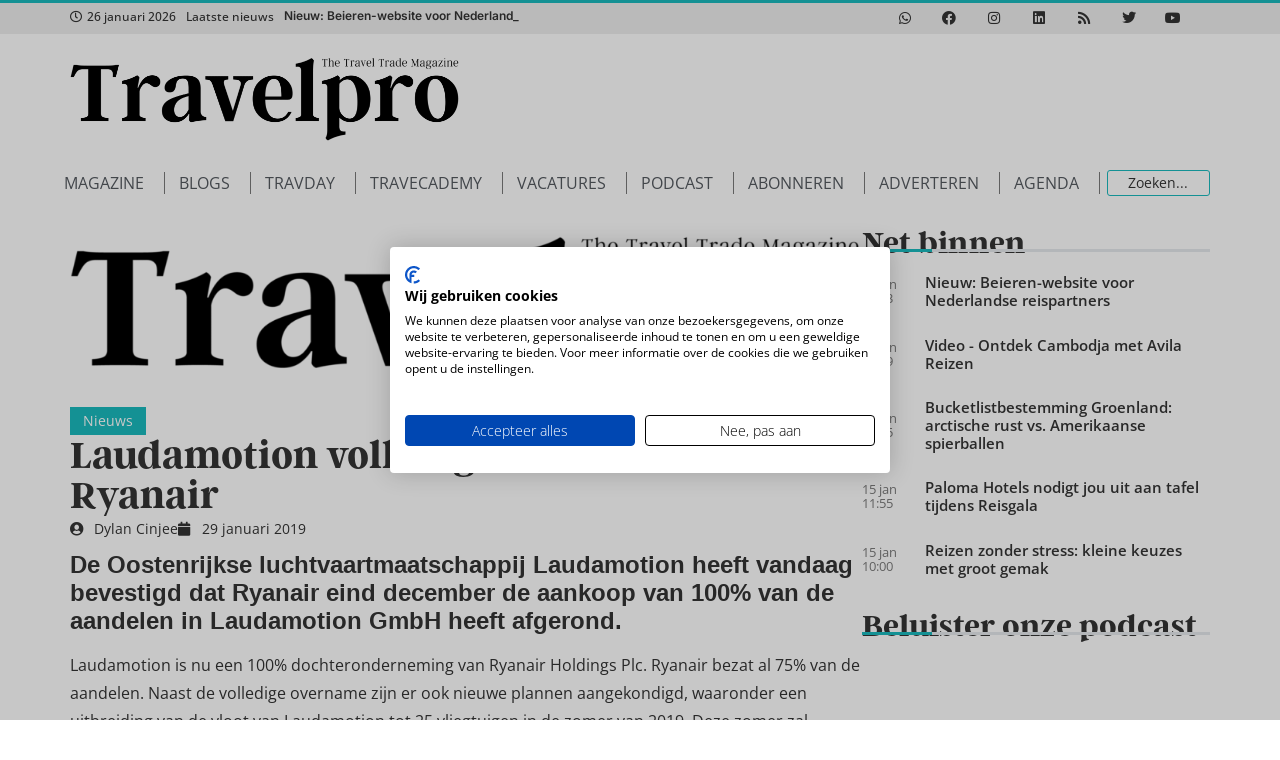

--- FILE ---
content_type: text/html; charset=UTF-8
request_url: https://www.travelpro.nl/laudamotion-volledig-in-handen-van-ryanair/
body_size: 30753
content:
<!doctype html>
<html lang="nl-NL">
<head>
	<meta charset="UTF-8">
	<meta name="viewport" content="width=device-width, initial-scale=1">
	<link rel="profile" href="https://gmpg.org/xfn/11">
	<script type='text/javascript' src='https://servedbyadbutler.com/hb_app.js' async></script><meta name='robots' content='index, follow, max-image-preview:large, max-snippet:-1, max-video-preview:-1' />

	<!-- This site is optimized with the Yoast SEO Premium plugin v26.7 (Yoast SEO v26.7) - https://yoast.com/wordpress/plugins/seo/ -->
	<title>Laudamotion volledig in handen van Ryanair - Travelpro</title>
	<link rel="canonical" href="https://www.travelpro.nl/laudamotion-volledig-in-handen-van-ryanair/" />
	<meta property="og:locale" content="nl_NL" />
	<meta property="og:type" content="article" />
	<meta property="og:title" content="Laudamotion volledig in handen van Ryanair" />
	<meta property="og:description" content="De Oostenrijkse luchtvaartmaatschappij Laudamotion heeft vandaag bevestigd dat Ryanair eind december de aankoop van 100% van de aandelen in Laudamotion GmbH heeft afgerond. Laudamotion is nu een 100% dochteronderneming van Ryanair Holdings Plc. Ryanair bezat al 75% van de aandelen. Naast de volledige overname zijn er ook nieuwe plannen aangekondigd, waaronder een uitbreiding van de [&hellip;]" />
	<meta property="og:url" content="https://www.travelpro.nl/laudamotion-volledig-in-handen-van-ryanair/" />
	<meta property="og:site_name" content="Travelpro" />
	<meta property="article:publisher" content="https://www.facebook.com/travelpronl" />
	<meta property="article:published_time" content="2019-01-29T10:52:00+00:00" />
	<meta property="article:modified_time" content="2019-01-29T10:54:56+00:00" />
	<meta property="og:image" content="https://i1.wp.com/www.travelpro.nl/wp-content/uploads/Laudamotion-Credit-Mike-Fuchslocher.jpg?fit=1263%2C559&ssl=1" />
	<meta property="og:image:width" content="1263" />
	<meta property="og:image:height" content="559" />
	<meta property="og:image:type" content="image/jpeg" />
	<meta name="author" content="Dylan Cinjee" />
	<meta name="twitter:card" content="summary_large_image" />
	<meta name="twitter:creator" content="@https://twitter.com/dylancinjee" />
	<meta name="twitter:site" content="@travelpronl" />
	<meta name="twitter:label1" content="Geschreven door" />
	<meta name="twitter:data1" content="Dylan Cinjee" />
	<meta name="twitter:label2" content="Geschatte leestijd" />
	<meta name="twitter:data2" content="1 minuut" />
	<script type="application/ld+json" class="yoast-schema-graph">{"@context":"https://schema.org","@graph":[{"@type":"Article","@id":"https://www.travelpro.nl/laudamotion-volledig-in-handen-van-ryanair/#article","isPartOf":{"@id":"https://www.travelpro.nl/laudamotion-volledig-in-handen-van-ryanair/"},"author":{"name":"Dylan Cinjee","@id":"https://www.travelpro.nl/#/schema/person/3dfc73ad4afc703bf9940071b44a9aae"},"headline":"Laudamotion volledig in handen van Ryanair","datePublished":"2019-01-29T10:52:00+00:00","dateModified":"2019-01-29T10:54:56+00:00","mainEntityOfPage":{"@id":"https://www.travelpro.nl/laudamotion-volledig-in-handen-van-ryanair/"},"wordCount":203,"publisher":{"@id":"https://www.travelpro.nl/#organization"},"image":{"@id":"https://www.travelpro.nl/laudamotion-volledig-in-handen-van-ryanair/#primaryimage"},"thumbnailUrl":"https://www.travelpro.nl/wp-content/uploads/TravelPro_logo_zwart-tegen-de-rand-1-1-1.png","articleSection":["Nieuws"],"inLanguage":"nl-NL","copyrightYear":"2019","copyrightHolder":{"@id":"https://www.travelpro.nl/#organization"}},{"@type":"WebPage","@id":"https://www.travelpro.nl/laudamotion-volledig-in-handen-van-ryanair/","url":"https://www.travelpro.nl/laudamotion-volledig-in-handen-van-ryanair/","name":"Laudamotion volledig in handen van Ryanair - Travelpro","isPartOf":{"@id":"https://www.travelpro.nl/#website"},"primaryImageOfPage":{"@id":"https://www.travelpro.nl/laudamotion-volledig-in-handen-van-ryanair/#primaryimage"},"image":{"@id":"https://www.travelpro.nl/laudamotion-volledig-in-handen-van-ryanair/#primaryimage"},"thumbnailUrl":"https://www.travelpro.nl/wp-content/uploads/TravelPro_logo_zwart-tegen-de-rand-1-1-1.png","datePublished":"2019-01-29T10:52:00+00:00","dateModified":"2019-01-29T10:54:56+00:00","breadcrumb":{"@id":"https://www.travelpro.nl/laudamotion-volledig-in-handen-van-ryanair/#breadcrumb"},"inLanguage":"nl-NL","potentialAction":[{"@type":"ReadAction","target":["https://www.travelpro.nl/laudamotion-volledig-in-handen-van-ryanair/"]}]},{"@type":"ImageObject","inLanguage":"nl-NL","@id":"https://www.travelpro.nl/laudamotion-volledig-in-handen-van-ryanair/#primaryimage","url":"https://www.travelpro.nl/wp-content/uploads/TravelPro_logo_zwart-tegen-de-rand-1-1-1.png","contentUrl":"https://www.travelpro.nl/wp-content/uploads/TravelPro_logo_zwart-tegen-de-rand-1-1-1.png","width":2048,"height":441},{"@type":"BreadcrumbList","@id":"https://www.travelpro.nl/laudamotion-volledig-in-handen-van-ryanair/#breadcrumb","itemListElement":[{"@type":"ListItem","position":1,"name":"Home","item":"https://www.travelpro.nl/"},{"@type":"ListItem","position":2,"name":"Laudamotion volledig in handen van Ryanair"}]},{"@type":"WebSite","@id":"https://www.travelpro.nl/#website","url":"https://www.travelpro.nl/","name":"Travelpro","description":"The Dutch travel trade magazine","publisher":{"@id":"https://www.travelpro.nl/#organization"},"potentialAction":[{"@type":"SearchAction","target":{"@type":"EntryPoint","urlTemplate":"https://www.travelpro.nl/?s={search_term_string}"},"query-input":{"@type":"PropertyValueSpecification","valueRequired":true,"valueName":"search_term_string"}}],"inLanguage":"nl-NL"},{"@type":"Organization","@id":"https://www.travelpro.nl/#organization","name":"Travelpro","url":"https://www.travelpro.nl/","logo":{"@type":"ImageObject","inLanguage":"nl-NL","@id":"https://www.travelpro.nl/#/schema/logo/image/","url":"https://www.travelpro.nl/wp-content/uploads/TravelPro_logo_zwart-tegen-de-rand-1-1.png","contentUrl":"https://www.travelpro.nl/wp-content/uploads/TravelPro_logo_zwart-tegen-de-rand-1-1.png","width":2048,"height":441,"caption":"Travelpro"},"image":{"@id":"https://www.travelpro.nl/#/schema/logo/image/"},"sameAs":["https://www.facebook.com/travelpronl","https://x.com/travelpronl","https://instagram.com/travelpro_nl/","https://www.linkedin.com/groups/Vakblad-TravelPro-3124860","https://www.pinterest.com/travelpro_nl/","https://www.youtube.com/user/reisburoactueel"]},{"@type":"Person","@id":"https://www.travelpro.nl/#/schema/person/3dfc73ad4afc703bf9940071b44a9aae","name":"Dylan Cinjee","image":{"@type":"ImageObject","inLanguage":"nl-NL","@id":"https://www.travelpro.nl/#/schema/person/image/","url":"https://secure.gravatar.com/avatar/8cd1c6666fc6a4e202de615113500958749190fcd7656ccf4c6d6d33dfe6129a?s=96&d=mm&r=g","contentUrl":"https://secure.gravatar.com/avatar/8cd1c6666fc6a4e202de615113500958749190fcd7656ccf4c6d6d33dfe6129a?s=96&d=mm&r=g","caption":"Dylan Cinjee"},"description":"Dylan werkt al jaren als redacteur bij Travelpro. Na zijn toeristische opleiding kreeg hij direct de kans om aan de slag te gaan bij het meest toonaangevende reisvakblad van Nederland.","sameAs":["https://www.travelpro.nl","https://www.instagram.com/dylancinjee/","https://www.linkedin.com/in/dylan-cinjee-89116078/?ppe=1","https://x.com/https://twitter.com/dylancinjee","https://www.youtube.com/channel/UCLYP-WueNxgdLi7TD0plrBA"],"url":"https://www.travelpro.nl/author/dylan-cinjee/"}]}</script>
	<!-- / Yoast SEO Premium plugin. -->


<link rel="alternate" type="application/rss+xml" title="Travelpro &raquo; feed" href="https://www.travelpro.nl/feed/" />
<link rel="alternate" type="application/rss+xml" title="Travelpro &raquo; reacties feed" href="https://www.travelpro.nl/comments/feed/" />
<link rel="alternate" title="oEmbed (JSON)" type="application/json+oembed" href="https://www.travelpro.nl/wp-json/oembed/1.0/embed?url=https%3A%2F%2Fwww.travelpro.nl%2Flaudamotion-volledig-in-handen-van-ryanair%2F" />
<link rel="alternate" title="oEmbed (XML)" type="text/xml+oembed" href="https://www.travelpro.nl/wp-json/oembed/1.0/embed?url=https%3A%2F%2Fwww.travelpro.nl%2Flaudamotion-volledig-in-handen-van-ryanair%2F&#038;format=xml" />
<link rel="stylesheet" type="text/css" href="https://use.typekit.net/htk2hwk.css"><style id='wp-img-auto-sizes-contain-inline-css'>
img:is([sizes=auto i],[sizes^="auto," i]){contain-intrinsic-size:3000px 1500px}
/*# sourceURL=wp-img-auto-sizes-contain-inline-css */
</style>
<link rel='stylesheet' id='hello-elementor-theme-style-css' href='https://www.travelpro.nl/wp-content/themes/hello-elementor/assets/css/theme.css?ver=3.4.5' media='all' />
<link rel='stylesheet' id='jet-menu-hello-css' href='https://www.travelpro.nl/wp-content/plugins/jet-menu/integration/themes/hello-elementor/assets/css/style.css?ver=2.4.18' media='all' />
<style id='wp-emoji-styles-inline-css'>

	img.wp-smiley, img.emoji {
		display: inline !important;
		border: none !important;
		box-shadow: none !important;
		height: 1em !important;
		width: 1em !important;
		margin: 0 0.07em !important;
		vertical-align: -0.1em !important;
		background: none !important;
		padding: 0 !important;
	}
/*# sourceURL=wp-emoji-styles-inline-css */
</style>
<link rel='stylesheet' id='wp-block-library-css' href='https://www.travelpro.nl/wp-includes/css/dist/block-library/style.min.css?ver=6.9' media='all' />
<link rel='stylesheet' id='activecampaign-form-block-css' href='https://www.travelpro.nl/wp-content/plugins/activecampaign-subscription-forms/activecampaign-form-block/build/style-index.css?ver=1763370007' media='all' />
<link rel='stylesheet' id='jet-engine-frontend-css' href='https://www.travelpro.nl/wp-content/plugins/jet-engine/assets/css/frontend.css?ver=3.8.2.1' media='all' />
<style id='global-styles-inline-css'>
:root{--wp--preset--aspect-ratio--square: 1;--wp--preset--aspect-ratio--4-3: 4/3;--wp--preset--aspect-ratio--3-4: 3/4;--wp--preset--aspect-ratio--3-2: 3/2;--wp--preset--aspect-ratio--2-3: 2/3;--wp--preset--aspect-ratio--16-9: 16/9;--wp--preset--aspect-ratio--9-16: 9/16;--wp--preset--color--black: #000000;--wp--preset--color--cyan-bluish-gray: #abb8c3;--wp--preset--color--white: #ffffff;--wp--preset--color--pale-pink: #f78da7;--wp--preset--color--vivid-red: #cf2e2e;--wp--preset--color--luminous-vivid-orange: #ff6900;--wp--preset--color--luminous-vivid-amber: #fcb900;--wp--preset--color--light-green-cyan: #7bdcb5;--wp--preset--color--vivid-green-cyan: #00d084;--wp--preset--color--pale-cyan-blue: #8ed1fc;--wp--preset--color--vivid-cyan-blue: #0693e3;--wp--preset--color--vivid-purple: #9b51e0;--wp--preset--gradient--vivid-cyan-blue-to-vivid-purple: linear-gradient(135deg,rgb(6,147,227) 0%,rgb(155,81,224) 100%);--wp--preset--gradient--light-green-cyan-to-vivid-green-cyan: linear-gradient(135deg,rgb(122,220,180) 0%,rgb(0,208,130) 100%);--wp--preset--gradient--luminous-vivid-amber-to-luminous-vivid-orange: linear-gradient(135deg,rgb(252,185,0) 0%,rgb(255,105,0) 100%);--wp--preset--gradient--luminous-vivid-orange-to-vivid-red: linear-gradient(135deg,rgb(255,105,0) 0%,rgb(207,46,46) 100%);--wp--preset--gradient--very-light-gray-to-cyan-bluish-gray: linear-gradient(135deg,rgb(238,238,238) 0%,rgb(169,184,195) 100%);--wp--preset--gradient--cool-to-warm-spectrum: linear-gradient(135deg,rgb(74,234,220) 0%,rgb(151,120,209) 20%,rgb(207,42,186) 40%,rgb(238,44,130) 60%,rgb(251,105,98) 80%,rgb(254,248,76) 100%);--wp--preset--gradient--blush-light-purple: linear-gradient(135deg,rgb(255,206,236) 0%,rgb(152,150,240) 100%);--wp--preset--gradient--blush-bordeaux: linear-gradient(135deg,rgb(254,205,165) 0%,rgb(254,45,45) 50%,rgb(107,0,62) 100%);--wp--preset--gradient--luminous-dusk: linear-gradient(135deg,rgb(255,203,112) 0%,rgb(199,81,192) 50%,rgb(65,88,208) 100%);--wp--preset--gradient--pale-ocean: linear-gradient(135deg,rgb(255,245,203) 0%,rgb(182,227,212) 50%,rgb(51,167,181) 100%);--wp--preset--gradient--electric-grass: linear-gradient(135deg,rgb(202,248,128) 0%,rgb(113,206,126) 100%);--wp--preset--gradient--midnight: linear-gradient(135deg,rgb(2,3,129) 0%,rgb(40,116,252) 100%);--wp--preset--font-size--small: 13px;--wp--preset--font-size--medium: 20px;--wp--preset--font-size--large: 36px;--wp--preset--font-size--x-large: 42px;--wp--preset--spacing--20: 0.44rem;--wp--preset--spacing--30: 0.67rem;--wp--preset--spacing--40: 1rem;--wp--preset--spacing--50: 1.5rem;--wp--preset--spacing--60: 2.25rem;--wp--preset--spacing--70: 3.38rem;--wp--preset--spacing--80: 5.06rem;--wp--preset--shadow--natural: 6px 6px 9px rgba(0, 0, 0, 0.2);--wp--preset--shadow--deep: 12px 12px 50px rgba(0, 0, 0, 0.4);--wp--preset--shadow--sharp: 6px 6px 0px rgba(0, 0, 0, 0.2);--wp--preset--shadow--outlined: 6px 6px 0px -3px rgb(255, 255, 255), 6px 6px rgb(0, 0, 0);--wp--preset--shadow--crisp: 6px 6px 0px rgb(0, 0, 0);}:root { --wp--style--global--content-size: 800px;--wp--style--global--wide-size: 1200px; }:where(body) { margin: 0; }.wp-site-blocks > .alignleft { float: left; margin-right: 2em; }.wp-site-blocks > .alignright { float: right; margin-left: 2em; }.wp-site-blocks > .aligncenter { justify-content: center; margin-left: auto; margin-right: auto; }:where(.wp-site-blocks) > * { margin-block-start: 24px; margin-block-end: 0; }:where(.wp-site-blocks) > :first-child { margin-block-start: 0; }:where(.wp-site-blocks) > :last-child { margin-block-end: 0; }:root { --wp--style--block-gap: 24px; }:root :where(.is-layout-flow) > :first-child{margin-block-start: 0;}:root :where(.is-layout-flow) > :last-child{margin-block-end: 0;}:root :where(.is-layout-flow) > *{margin-block-start: 24px;margin-block-end: 0;}:root :where(.is-layout-constrained) > :first-child{margin-block-start: 0;}:root :where(.is-layout-constrained) > :last-child{margin-block-end: 0;}:root :where(.is-layout-constrained) > *{margin-block-start: 24px;margin-block-end: 0;}:root :where(.is-layout-flex){gap: 24px;}:root :where(.is-layout-grid){gap: 24px;}.is-layout-flow > .alignleft{float: left;margin-inline-start: 0;margin-inline-end: 2em;}.is-layout-flow > .alignright{float: right;margin-inline-start: 2em;margin-inline-end: 0;}.is-layout-flow > .aligncenter{margin-left: auto !important;margin-right: auto !important;}.is-layout-constrained > .alignleft{float: left;margin-inline-start: 0;margin-inline-end: 2em;}.is-layout-constrained > .alignright{float: right;margin-inline-start: 2em;margin-inline-end: 0;}.is-layout-constrained > .aligncenter{margin-left: auto !important;margin-right: auto !important;}.is-layout-constrained > :where(:not(.alignleft):not(.alignright):not(.alignfull)){max-width: var(--wp--style--global--content-size);margin-left: auto !important;margin-right: auto !important;}.is-layout-constrained > .alignwide{max-width: var(--wp--style--global--wide-size);}body .is-layout-flex{display: flex;}.is-layout-flex{flex-wrap: wrap;align-items: center;}.is-layout-flex > :is(*, div){margin: 0;}body .is-layout-grid{display: grid;}.is-layout-grid > :is(*, div){margin: 0;}body{padding-top: 0px;padding-right: 0px;padding-bottom: 0px;padding-left: 0px;}a:where(:not(.wp-element-button)){text-decoration: underline;}:root :where(.wp-element-button, .wp-block-button__link){background-color: #32373c;border-width: 0;color: #fff;font-family: inherit;font-size: inherit;font-style: inherit;font-weight: inherit;letter-spacing: inherit;line-height: inherit;padding-top: calc(0.667em + 2px);padding-right: calc(1.333em + 2px);padding-bottom: calc(0.667em + 2px);padding-left: calc(1.333em + 2px);text-decoration: none;text-transform: inherit;}.has-black-color{color: var(--wp--preset--color--black) !important;}.has-cyan-bluish-gray-color{color: var(--wp--preset--color--cyan-bluish-gray) !important;}.has-white-color{color: var(--wp--preset--color--white) !important;}.has-pale-pink-color{color: var(--wp--preset--color--pale-pink) !important;}.has-vivid-red-color{color: var(--wp--preset--color--vivid-red) !important;}.has-luminous-vivid-orange-color{color: var(--wp--preset--color--luminous-vivid-orange) !important;}.has-luminous-vivid-amber-color{color: var(--wp--preset--color--luminous-vivid-amber) !important;}.has-light-green-cyan-color{color: var(--wp--preset--color--light-green-cyan) !important;}.has-vivid-green-cyan-color{color: var(--wp--preset--color--vivid-green-cyan) !important;}.has-pale-cyan-blue-color{color: var(--wp--preset--color--pale-cyan-blue) !important;}.has-vivid-cyan-blue-color{color: var(--wp--preset--color--vivid-cyan-blue) !important;}.has-vivid-purple-color{color: var(--wp--preset--color--vivid-purple) !important;}.has-black-background-color{background-color: var(--wp--preset--color--black) !important;}.has-cyan-bluish-gray-background-color{background-color: var(--wp--preset--color--cyan-bluish-gray) !important;}.has-white-background-color{background-color: var(--wp--preset--color--white) !important;}.has-pale-pink-background-color{background-color: var(--wp--preset--color--pale-pink) !important;}.has-vivid-red-background-color{background-color: var(--wp--preset--color--vivid-red) !important;}.has-luminous-vivid-orange-background-color{background-color: var(--wp--preset--color--luminous-vivid-orange) !important;}.has-luminous-vivid-amber-background-color{background-color: var(--wp--preset--color--luminous-vivid-amber) !important;}.has-light-green-cyan-background-color{background-color: var(--wp--preset--color--light-green-cyan) !important;}.has-vivid-green-cyan-background-color{background-color: var(--wp--preset--color--vivid-green-cyan) !important;}.has-pale-cyan-blue-background-color{background-color: var(--wp--preset--color--pale-cyan-blue) !important;}.has-vivid-cyan-blue-background-color{background-color: var(--wp--preset--color--vivid-cyan-blue) !important;}.has-vivid-purple-background-color{background-color: var(--wp--preset--color--vivid-purple) !important;}.has-black-border-color{border-color: var(--wp--preset--color--black) !important;}.has-cyan-bluish-gray-border-color{border-color: var(--wp--preset--color--cyan-bluish-gray) !important;}.has-white-border-color{border-color: var(--wp--preset--color--white) !important;}.has-pale-pink-border-color{border-color: var(--wp--preset--color--pale-pink) !important;}.has-vivid-red-border-color{border-color: var(--wp--preset--color--vivid-red) !important;}.has-luminous-vivid-orange-border-color{border-color: var(--wp--preset--color--luminous-vivid-orange) !important;}.has-luminous-vivid-amber-border-color{border-color: var(--wp--preset--color--luminous-vivid-amber) !important;}.has-light-green-cyan-border-color{border-color: var(--wp--preset--color--light-green-cyan) !important;}.has-vivid-green-cyan-border-color{border-color: var(--wp--preset--color--vivid-green-cyan) !important;}.has-pale-cyan-blue-border-color{border-color: var(--wp--preset--color--pale-cyan-blue) !important;}.has-vivid-cyan-blue-border-color{border-color: var(--wp--preset--color--vivid-cyan-blue) !important;}.has-vivid-purple-border-color{border-color: var(--wp--preset--color--vivid-purple) !important;}.has-vivid-cyan-blue-to-vivid-purple-gradient-background{background: var(--wp--preset--gradient--vivid-cyan-blue-to-vivid-purple) !important;}.has-light-green-cyan-to-vivid-green-cyan-gradient-background{background: var(--wp--preset--gradient--light-green-cyan-to-vivid-green-cyan) !important;}.has-luminous-vivid-amber-to-luminous-vivid-orange-gradient-background{background: var(--wp--preset--gradient--luminous-vivid-amber-to-luminous-vivid-orange) !important;}.has-luminous-vivid-orange-to-vivid-red-gradient-background{background: var(--wp--preset--gradient--luminous-vivid-orange-to-vivid-red) !important;}.has-very-light-gray-to-cyan-bluish-gray-gradient-background{background: var(--wp--preset--gradient--very-light-gray-to-cyan-bluish-gray) !important;}.has-cool-to-warm-spectrum-gradient-background{background: var(--wp--preset--gradient--cool-to-warm-spectrum) !important;}.has-blush-light-purple-gradient-background{background: var(--wp--preset--gradient--blush-light-purple) !important;}.has-blush-bordeaux-gradient-background{background: var(--wp--preset--gradient--blush-bordeaux) !important;}.has-luminous-dusk-gradient-background{background: var(--wp--preset--gradient--luminous-dusk) !important;}.has-pale-ocean-gradient-background{background: var(--wp--preset--gradient--pale-ocean) !important;}.has-electric-grass-gradient-background{background: var(--wp--preset--gradient--electric-grass) !important;}.has-midnight-gradient-background{background: var(--wp--preset--gradient--midnight) !important;}.has-small-font-size{font-size: var(--wp--preset--font-size--small) !important;}.has-medium-font-size{font-size: var(--wp--preset--font-size--medium) !important;}.has-large-font-size{font-size: var(--wp--preset--font-size--large) !important;}.has-x-large-font-size{font-size: var(--wp--preset--font-size--x-large) !important;}
:root :where(.wp-block-pullquote){font-size: 1.5em;line-height: 1.6;}
/*# sourceURL=global-styles-inline-css */
</style>
<link rel='stylesheet' id='tp_twitter_plugin_css-css' href='https://www.travelpro.nl/wp-content/plugins/recent-tweets-widget/tp_twitter_plugin.css?ver=1.0' media='screen' />
<link rel='stylesheet' id='hello-elementor-css' href='https://www.travelpro.nl/wp-content/themes/hello-elementor/assets/css/reset.css?ver=3.4.5' media='all' />
<link rel='stylesheet' id='hello-buro-staal-css' href='https://www.travelpro.nl/wp-content/themes/hello-buro-staal/style.css?ver=1.0.0' media='all' />
<link rel='stylesheet' id='hello-elementor-header-footer-css' href='https://www.travelpro.nl/wp-content/themes/hello-elementor/assets/css/header-footer.css?ver=3.4.5' media='all' />
<link rel='stylesheet' id='jet-menu-public-styles-css' href='https://www.travelpro.nl/wp-content/plugins/jet-menu/assets/public/css/public.css?ver=2.4.18' media='all' />
<link rel='stylesheet' id='elementor-frontend-css' href='https://www.travelpro.nl/wp-content/plugins/elementor/assets/css/frontend.min.css?ver=3.34.1' media='all' />
<style id='elementor-frontend-inline-css'>
.elementor-kit-109014{--e-global-color-primary:#333333;--e-global-color-secondary:#54595F;--e-global-color-text:#7A7A7A;--e-global-color-accent:#1AB9BD;--e-global-color-8d084b6:#7A7A7A;--e-global-color-a7d68ef:#FFFFFF;--e-global-color-71ec96d:#1EA2A4;--e-global-color-1fd6419:#D61F31;--e-global-color-4f04106:#333333;--e-global-color-f9ba2bd:#1AB9BD;--e-global-color-aedbff8:#333333;--e-global-color-da7dd23:#7A7A7A;--e-global-color-66d6422:#1AB9BD;--e-global-color-42f0b4f:#FFFFFF;--e-global-color-40bf17d:#1EA2A4;--e-global-color-bccce39:#D61F31;--e-global-typography-primary-font-family:"Argent CF";--e-global-typography-primary-font-weight:600;--e-global-typography-secondary-font-family:"Argent CF";--e-global-typography-secondary-font-weight:400;--e-global-typography-text-font-family:"Roboto";--e-global-typography-text-font-weight:400;--e-global-typography-accent-font-family:"Roboto";--e-global-typography-accent-font-weight:500;color:var( --e-global-color-aedbff8 );font-family:"Open Sans", Sans-serif;font-size:16px;font-weight:400;line-height:1.8em;}.elementor-kit-109014 button,.elementor-kit-109014 input[type="button"],.elementor-kit-109014 input[type="submit"],.elementor-kit-109014 .elementor-button{background-color:var( --e-global-color-bccce39 );color:var( --e-global-color-42f0b4f );border-style:none;}.elementor-kit-109014 button:hover,.elementor-kit-109014 button:focus,.elementor-kit-109014 input[type="button"]:hover,.elementor-kit-109014 input[type="button"]:focus,.elementor-kit-109014 input[type="submit"]:hover,.elementor-kit-109014 input[type="submit"]:focus,.elementor-kit-109014 .elementor-button:hover,.elementor-kit-109014 .elementor-button:focus{background-color:#000000;color:#FFFFFF;border-style:none;}.elementor-kit-109014 e-page-transition{background-color:#FFBC7D;}.elementor-kit-109014 a{color:var( --e-global-color-bccce39 );font-family:"Open Sans", Sans-serif;font-size:16px;font-weight:normal;}.elementor-kit-109014 a:hover{color:var( --e-global-color-primary );}.elementor-kit-109014 h1{color:var( --e-global-color-aedbff8 );font-family:var( --e-global-typography-primary-font-family ), Sans-serif;font-weight:var( --e-global-typography-primary-font-weight );}.elementor-kit-109014 h2{color:var( --e-global-color-aedbff8 );font-family:var( --e-global-typography-primary-font-family ), Sans-serif;font-weight:var( --e-global-typography-primary-font-weight );}.elementor-kit-109014 h3{color:var( --e-global-color-aedbff8 );font-family:var( --e-global-typography-primary-font-family ), Sans-serif;font-weight:var( --e-global-typography-primary-font-weight );}.elementor-kit-109014 h4{color:var( --e-global-color-aedbff8 );font-family:var( --e-global-typography-primary-font-family ), Sans-serif;font-weight:var( --e-global-typography-primary-font-weight );}.elementor-section.elementor-section-boxed > .elementor-container{max-width:1140px;}.e-con{--container-max-width:1140px;}.elementor-widget:not(:last-child){margin-block-end:20px;}.elementor-element{--widgets-spacing:20px 20px;--widgets-spacing-row:20px;--widgets-spacing-column:20px;}{}h1.entry-title{display:var(--page-title-display);}.site-header .site-branding{flex-direction:column;align-items:stretch;}.site-header{padding-inline-end:0px;padding-inline-start:0px;}.site-footer .site-branding{flex-direction:column;align-items:stretch;}@media(max-width:1024px){.elementor-section.elementor-section-boxed > .elementor-container{max-width:1024px;}.e-con{--container-max-width:1024px;}}@media(max-width:767px){.elementor-section.elementor-section-boxed > .elementor-container{max-width:767px;}.e-con{--container-max-width:767px;}}
.elementor-108867 .elementor-element.elementor-element-6dd95692{--display:flex;--flex-direction:row;--container-widget-width:calc( ( 1 - var( --container-widget-flex-grow ) ) * 100% );--container-widget-height:100%;--container-widget-flex-grow:1;--container-widget-align-self:stretch;--flex-wrap-mobile:wrap;--align-items:stretch;--gap:10px 10px;--row-gap:10px;--column-gap:10px;border-style:solid;--border-style:solid;border-width:3px 0px 0px 0px;--border-top-width:3px;--border-right-width:0px;--border-bottom-width:0px;--border-left-width:0px;border-color:var( --e-global-color-accent );--border-color:var( --e-global-color-accent );--margin-top:0px;--margin-bottom:0px;--margin-left:0px;--margin-right:0px;--padding-top:0px;--padding-bottom:0px;--padding-left:0px;--padding-right:0px;}.elementor-108867 .elementor-element.elementor-element-6dd95692:not(.elementor-motion-effects-element-type-background), .elementor-108867 .elementor-element.elementor-element-6dd95692 > .elementor-motion-effects-container > .elementor-motion-effects-layer{background-color:#EEEEEE;}.elementor-108867 .elementor-element.elementor-element-4b10992b{--display:flex;--justify-content:center;--gap:0px 0px;--row-gap:0px;--column-gap:0px;--padding-top:0px;--padding-bottom:0px;--padding-left:0px;--padding-right:0px;}.elementor-108867 .elementor-element.elementor-element-105f0c3a .jet-use-typing .jet-text-ticker__item-typed:after{content:"_";}.elementor-108867 .elementor-element.elementor-element-105f0c3a .jet-text-ticker__title{color:var( --e-global-color-primary );}.elementor-108867 .elementor-element.elementor-element-105f0c3a  .jet-text-ticker__title{font-size:12px;font-weight:500;}.elementor-108867 .elementor-element.elementor-element-105f0c3a .jet-text-ticker__date{color:var( --e-global-color-primary );}.elementor-108867 .elementor-element.elementor-element-105f0c3a  .jet-text-ticker__date{font-size:12px;font-weight:500;}.elementor-108867 .elementor-element.elementor-element-105f0c3a .jet-text-ticker__item-typed{color:var( --e-global-color-primary );}.elementor-108867 .elementor-element.elementor-element-105f0c3a .jet-text-ticker__item-typed:hover{color:var( --e-global-color-66d6422 );}.elementor-108867 .elementor-element.elementor-element-105f0c3a  .jet-text-ticker__item-typed{font-family:"Inter", Sans-serif;font-size:12px;font-weight:600;}.elementor-108867 .elementor-element.elementor-element-28a79850{--display:flex;--padding-top:0px;--padding-bottom:0px;--padding-left:0px;--padding-right:0px;}.elementor-108867 .elementor-element.elementor-element-cc13bfb{--grid-template-columns:repeat(0, auto);--icon-size:14px;--grid-column-gap:10px;--grid-row-gap:0px;}.elementor-108867 .elementor-element.elementor-element-cc13bfb .elementor-widget-container{text-align:center;}.elementor-108867 .elementor-element.elementor-element-cc13bfb .elementor-social-icon{background-color:#FFFFFF00;--icon-padding:0.6em;}.elementor-108867 .elementor-element.elementor-element-cc13bfb .elementor-social-icon i{color:var( --e-global-color-primary );}.elementor-108867 .elementor-element.elementor-element-cc13bfb .elementor-social-icon svg{fill:var( --e-global-color-primary );}.elementor-108867 .elementor-element.elementor-element-cc13bfb .elementor-social-icon:hover{background-color:#FFFFFF00;}.elementor-108867 .elementor-element.elementor-element-cc13bfb .elementor-social-icon:hover i{color:var( --e-global-color-66d6422 );}.elementor-108867 .elementor-element.elementor-element-cc13bfb .elementor-social-icon:hover svg{fill:var( --e-global-color-66d6422 );}.elementor-108867 .elementor-element.elementor-element-79342b5b{--display:flex;--min-height:130px;--flex-direction:row;--container-widget-width:calc( ( 1 - var( --container-widget-flex-grow ) ) * 100% );--container-widget-height:100%;--container-widget-flex-grow:1;--container-widget-align-self:stretch;--flex-wrap-mobile:wrap;--justify-content:space-between;--align-items:center;--padding-top:0px;--padding-bottom:0px;--padding-left:0px;--padding-right:0px;}.elementor-108867 .elementor-element.elementor-element-951ab89 img{width:390px;}.elementor-108867 .elementor-element.elementor-element-c0751ff{width:var( --container-widget-width, 500px );max-width:500px;--container-widget-width:500px;--container-widget-flex-grow:0;}.elementor-108867 .elementor-element.elementor-element-44f91fa9{--display:flex;--flex-direction:row-reverse;--container-widget-width:calc( ( 1 - var( --container-widget-flex-grow ) ) * 100% );--container-widget-height:100%;--container-widget-flex-grow:1;--container-widget-align-self:stretch;--flex-wrap-mobile:wrap-reverse;--align-items:center;--gap:10px 10px;--row-gap:10px;--column-gap:10px;--padding-top:0px;--padding-bottom:0px;--padding-left:0px;--padding-right:0px;}.elementor-108867 .elementor-element.elementor-element-30451b0 .jet-ajax-search__source-results-item_icon svg{width:24px;}.elementor-108867 .elementor-element.elementor-element-30451b0 .jet-ajax-search__source-results-item_icon{font-size:24px;}.elementor-108867 .elementor-element.elementor-element-30451b0{width:var( --container-widget-width, 100% );max-width:100%;--container-widget-width:100%;--container-widget-flex-grow:0;}.elementor-108867 .elementor-element.elementor-element-30451b0.elementor-element{--align-self:center;}.elementor-108867 .elementor-element.elementor-element-30451b0 .jet-ajax-search__results-area{width:25vw;box-shadow:0px 0px 10px 0px rgba(0,0,0,0.5);}.elementor-108867 .elementor-element.elementor-element-30451b0 .jet-ajax-search__form--focus{border-color:var( --e-global-color-accent );}.elementor-108867 .elementor-element.elementor-element-30451b0 .jet-ajax-search__form{border-style:none;}.elementor-108867 .elementor-element.elementor-element-30451b0 .jet-ajax-search__field{color:var( --e-global-color-primary );border-color:var( --e-global-color-accent );padding:3px 10px 3px 020px;}.elementor-108867 .elementor-element.elementor-element-30451b0 .jet-ajax-search__form--focus .jet-ajax-search__field{border-color:var( --e-global-color-accent );}.elementor-108867 .elementor-element.elementor-element-30451b0 .jet-ajax-search__item-title{color:var( --e-global-color-primary );}.elementor-108867 .elementor-element.elementor-element-30451b0 .jet-ajax-search__item-content{color:var( --e-global-color-4f04106 );}.elementor-108867 .elementor-element.elementor-element-30451b0 .jet-ajax-search__item-link:hover .jet-ajax-search__item-title{color:var( --e-global-color-accent );}.elementor-108867 .elementor-element.elementor-element-30451b0 .jet-ajax-search__item-thumbnail{width:100px;}body:not(.rtl) .elementor-108867 .elementor-element.elementor-element-30451b0 .jet-ajax-search__item-thumbnail{margin-right:10px;}body.rtl .elementor-108867 .elementor-element.elementor-element-30451b0 .jet-ajax-search__item-thumbnail{margin-left:10px;}.elementor-108867 .elementor-element.elementor-element-30451b0 .jet-ajax-search__results-count{font-weight:500;color:var( --e-global-color-primary );}.elementor-108867 .elementor-element.elementor-element-30451b0 .jet-ajax-search__results-count:hover{color:var( --e-global-color-accent );background-color:#02010100;}.elementor-108867 .elementor-element.elementor-element-30451b0 .jet-ajax-search__full-results{color:var( --e-global-color-accent );}.elementor-108867 .elementor-element.elementor-element-30451b0 .jet-ajax-search__full-results:hover{color:var( --e-global-color-primary );background-color:#02010100;}.elementor-108867 .elementor-element.elementor-element-30451b0 .jet-ajax-search__spinner{color:var( --e-global-color-71ec96d );}.elementor-108867 .elementor-element.elementor-element-70b96241{width:var( --container-widget-width, 91% );max-width:91%;--container-widget-width:91%;--container-widget-flex-grow:0;--jmm-top-items-hor-padding:7px;--jmm-top-items-hor-align:center;--jmm-sub-menu-bg-color:#FFFFFF;--jmm-top-item-title-color:#54595F;--jmm-top-item-bg-color:#02010100;--jmm-sub-item-title-color:var( --e-global-color-aedbff8 );--jmm-sub-item-bg-color:var( --e-global-color-42f0b4f );--jmm-top-hover-item-title-color:var( --e-global-color-accent );--jmm-top-hover-item-dropdown-color:var( --e-global-color-accent );--jmm-top-hover-item-bg-color:#02010100;--jmm-sub-hover-item-title-color:var( --e-global-color-accent );--jmm-top-active-item-title-color:var( --e-global-color-accent );--jmm-top-active-item-bg-color:#02010100;--jmm-dropdown-hover-item-title-color:var( --e-global-color-accent );--jmm-dropdown-hover-toggle-color:var( --e-global-color-66d6422 );}.elementor-108867 .elementor-element.elementor-element-70b96241 > .elementor-widget-container{margin:0px 0px 0px -13px;}.elementor-108867 .elementor-element.elementor-element-70b96241.elementor-element{--flex-grow:0;--flex-shrink:0;}.elementor-108867 .elementor-element.elementor-element-70b96241 .jet-mega-menu.jet-mega-menu--layout-horizontal .jet-mega-menu-item__link--top-level,
							.elementor-108867 .elementor-element.elementor-element-70b96241 .jet-mega-menu.jet-mega-menu--layout-vertical .jet-mega-menu-item__link--top-level{font-weight:400;text-transform:uppercase;}.elementor-108867 .elementor-element.elementor-element-70b96241 .jet-mega-menu.jet-mega-menu--layout-horizontal .jet-mega-menu-item__link--sub-level,
							.elementor-108867 .elementor-element.elementor-element-70b96241 .jet-mega-menu.jet-mega-menu--layout-vertical .jet-mega-menu-item__link--sub-level{font-weight:400;text-transform:uppercase;}.elementor-108867 .elementor-element.elementor-element-70b96241 .jet-mega-menu.jet-mega-menu--layout-dropdown .jet-mega-menu-item__link--sub-level{font-weight:300;}.elementor-108867 .elementor-element.elementor-element-482e1be{--display:flex;--flex-direction:row-reverse;--container-widget-width:calc( ( 1 - var( --container-widget-flex-grow ) ) * 100% );--container-widget-height:100%;--container-widget-flex-grow:1;--container-widget-align-self:stretch;--flex-wrap-mobile:wrap-reverse;--align-items:center;--gap:10px 10px;--row-gap:10px;--column-gap:10px;--padding-top:0px;--padding-bottom:0px;--padding-left:0px;--padding-right:0px;}.elementor-108867 .elementor-element.elementor-element-baf99a2{--jmm-top-item-icon-color:var( --e-global-color-accent );--jmm-top-hover-item-icon-color:var( --e-global-color-accent );--jmm-dropdown-item-badge-color:var( --e-global-color-primary );}.elementor-108867 .elementor-element.elementor-element-baf99a2 .jet-mobile-menu__toggle .jet-mobile-menu__toggle-icon{color:var( --e-global-color-accent );}.elementor-108867 .elementor-element.elementor-element-baf99a2 .jet-mobile-menu__toggle .jet-mobile-menu__toggle-text{color:var( --e-global-color-accent );}.elementor-108867 .elementor-element.elementor-element-baf99a2 .jet-mobile-menu__container{z-index:999;}.elementor-108867 .elementor-element.elementor-element-baf99a2 .jet-mobile-menu__container .jet-mobile-menu-cover{z-index:calc(999-1);}.elementor-108867 .elementor-element.elementor-element-baf99a2 .jet-mobile-menu__container .jet-mobile-menu__back i{color:var( --e-global-color-accent );}.elementor-108867 .elementor-element.elementor-element-baf99a2 .jet-mobile-menu__container .jet-mobile-menu__back svg{color:var( --e-global-color-accent );}.elementor-108867 .elementor-element.elementor-element-baf99a2 .jet-mobile-menu__container .jet-mobile-menu__back span{color:var( --e-global-color-accent );}.elementor-108867 .elementor-element.elementor-element-baf99a2 .jet-mobile-menu__breadcrumbs .breadcrumb-label{color:var( --e-global-color-primary );font-weight:700;text-transform:uppercase;}.elementor-108867 .elementor-element.elementor-element-baf99a2 .jet-mobile-menu__breadcrumbs .breadcrumb-divider{color:var( --e-global-color-accent );}.elementor-108867 .elementor-element.elementor-element-baf99a2 .jet-mobile-menu__item .jet-menu-label{color:var( --e-global-color-primary );}.elementor-108867 .elementor-element.elementor-element-baf99a2 .jet-mobile-menu__item.jet-mobile-menu__item--active > .jet-mobile-menu__item-inner .jet-menu-icon{color:var( --e-global-color-accent );}.elementor-108867 .elementor-element.elementor-element-baf99a2 .jet-mobile-menu__item.jet-mobile-menu__item--active > .jet-mobile-menu__item-inner .jet-menu-label{color:var( --e-global-color-accent );}.elementor-108867 .elementor-element.elementor-element-0d3781c .elementor-search-form{text-align:center;}.elementor-108867 .elementor-element.elementor-element-0d3781c .elementor-search-form__toggle{--e-search-form-toggle-size:33px;--e-search-form-toggle-color:var( --e-global-color-accent );--e-search-form-toggle-background-color:#1AB9BD00;--e-search-form-toggle-border-width:0px;--e-search-form-toggle-border-radius:36px;}.elementor-108867 .elementor-element.elementor-element-0d3781c:not(.elementor-search-form--skin-full_screen) .elementor-search-form__container{border-radius:3px;}.elementor-108867 .elementor-element.elementor-element-0d3781c.elementor-search-form--skin-full_screen input[type="search"].elementor-search-form__input{border-radius:3px;}.elementor-theme-builder-content-area{height:400px;}.elementor-location-header:before, .elementor-location-footer:before{content:"";display:table;clear:both;}@media(max-width:1024px){.elementor-108867 .elementor-element.elementor-element-6dd95692{--flex-direction:column;--container-widget-width:100%;--container-widget-height:initial;--container-widget-flex-grow:0;--container-widget-align-self:initial;--flex-wrap-mobile:wrap;--padding-top:0%;--padding-bottom:0%;--padding-left:02%;--padding-right:02%;}.elementor-108867 .elementor-element.elementor-element-4b10992b{--flex-direction:row;--container-widget-width:initial;--container-widget-height:100%;--container-widget-flex-grow:1;--container-widget-align-self:stretch;--flex-wrap-mobile:wrap;--justify-content:flex-start;}.elementor-108867 .elementor-element.elementor-element-28a79850{--flex-direction:row-reverse;--container-widget-width:initial;--container-widget-height:100%;--container-widget-flex-grow:1;--container-widget-align-self:stretch;--flex-wrap-mobile:wrap-reverse;}.elementor-108867 .elementor-element.elementor-element-79342b5b{--padding-top:0%;--padding-bottom:0%;--padding-left:02%;--padding-right:2%;}.elementor-108867 .elementor-element.elementor-element-44f91fa9{--padding-top:0%;--padding-bottom:0%;--padding-left:02%;--padding-right:02%;}.elementor-108867 .elementor-element.elementor-element-482e1be{--padding-top:0%;--padding-bottom:0%;--padding-left:02%;--padding-right:02%;}}@media(max-width:767px){.elementor-108867 .elementor-element.elementor-element-6dd95692{--gap:0px 0px;--row-gap:0px;--column-gap:0px;}.elementor-108867 .elementor-element.elementor-element-cc13bfb.elementor-element{--flex-grow:1;--flex-shrink:0;}.elementor-108867 .elementor-element.elementor-element-79342b5b{--flex-direction:row;--container-widget-width:calc( ( 1 - var( --container-widget-flex-grow ) ) * 100% );--container-widget-height:100%;--container-widget-flex-grow:1;--container-widget-align-self:stretch;--flex-wrap-mobile:wrap;--justify-content:flex-start;--align-items:flex-start;--gap:0px 0px;--row-gap:0px;--column-gap:0px;--padding-top:2%;--padding-bottom:0%;--padding-left:05%;--padding-right:05%;}.elementor-108867 .elementor-element.elementor-element-951ab89{width:100%;max-width:100%;text-align:center;}.elementor-108867 .elementor-element.elementor-element-951ab89.elementor-element{--order:-99999 /* order start hack */;}.elementor-108867 .elementor-element.elementor-element-c0751ff{--container-widget-width:100%;--container-widget-flex-grow:0;width:var( --container-widget-width, 100% );max-width:100%;}.elementor-108867 .elementor-element.elementor-element-44f91fa9{--justify-content:flex-end;--padding-top:0%;--padding-bottom:3%;--padding-left:05%;--padding-right:05%;}.elementor-108867 .elementor-element.elementor-element-70b96241{width:100%;max-width:100%;--jmm-top-items-icon-size:14px;--jmm-top-items-ver-padding:0px;--jmm-top-items-hor-padding:10px;--jmm-sub-items-ver-padding:10px;--jmm-sub-items-hor-padding:10px;--jmm-sub-items-gap:10px;}.elementor-108867 .elementor-element.elementor-element-70b96241 > .elementor-widget-container{margin:0px 0px 0px -10px;}.elementor-108867 .elementor-element.elementor-element-70b96241 .jet-mega-menu.jet-mega-menu--layout-horizontal .jet-mega-menu-item__link--top-level,
							.elementor-108867 .elementor-element.elementor-element-70b96241 .jet-mega-menu.jet-mega-menu--layout-vertical .jet-mega-menu-item__link--top-level{font-size:3.5vw;}.elementor-108867 .elementor-element.elementor-element-70b96241 .jet-mega-menu.jet-mega-menu--layout-horizontal .jet-mega-menu-item__link--sub-level,
							.elementor-108867 .elementor-element.elementor-element-70b96241 .jet-mega-menu.jet-mega-menu--layout-vertical .jet-mega-menu-item__link--sub-level{font-size:14px;}.elementor-108867 .elementor-element.elementor-element-482e1be{--justify-content:flex-end;--padding-top:0%;--padding-bottom:3%;--padding-left:05%;--padding-right:05%;}.elementor-108867 .elementor-element.elementor-element-baf99a2 .jet-mobile-menu__toggle .jet-mobile-menu__toggle-icon i{font-size:16px;}.elementor-108867 .elementor-element.elementor-element-baf99a2 .jet-mobile-menu__toggle .jet-mobile-menu__toggle-icon svg{width:16px;}.elementor-108867 .elementor-element.elementor-element-baf99a2 .jet-mobile-menu__container .jet-mobile-menu__back i{font-size:20px;}.elementor-108867 .elementor-element.elementor-element-baf99a2 .jet-mobile-menu__container .jet-mobile-menu__back svg{width:20px;}.elementor-108867 .elementor-element.elementor-element-baf99a2 .jet-mobile-menu__breadcrumbs .breadcrumb-label{font-size:18px;}.elementor-108867 .elementor-element.elementor-element-0d3781c{width:auto;max-width:auto;}.elementor-108867 .elementor-element.elementor-element-0d3781c.elementor-element{--align-self:flex-end;}}@media(min-width:768px){.elementor-108867 .elementor-element.elementor-element-4b10992b{--width:70%;}.elementor-108867 .elementor-element.elementor-element-28a79850{--width:30%;}}@media(max-width:1024px) and (min-width:768px){.elementor-108867 .elementor-element.elementor-element-4b10992b{--width:100%;}.elementor-108867 .elementor-element.elementor-element-28a79850{--width:100%;}}/* Start custom CSS for html, class: .elementor-element-c0751ff */.plc491238 img{
    display: block!important;
}/* End custom CSS */
/* Start custom CSS for jet-ajax-search, class: .elementor-element-30451b0 */.jet-ajax-search__results-area
{
    width: auto;
}/* End custom CSS */
/* Start custom CSS for jet-mega-menu, class: .elementor-element-70b96241 */.jet-mega-menu-item__label:after  {
    content:'';
    border-left: solid 1px #7A7A7A;
	margin-left:20px;

}

.jet-mega-menu-sub-menu .jet-mega-menu-item__label:after{
    display: none!important
}
.jet-mega-menu-item__icon:before{
    content: "Menu";
    display:inline-block;
    padding-right: 5px;
}

.jet-mega-menu-sub-menu{
    margin-top: 0px!important;
}/* End custom CSS */
.elementor-108967 .elementor-element.elementor-element-41d96b06{--display:flex;--min-height:150px;--flex-direction:row;--container-widget-width:calc( ( 1 - var( --container-widget-flex-grow ) ) * 100% );--container-widget-height:100%;--container-widget-flex-grow:1;--container-widget-align-self:stretch;--flex-wrap-mobile:wrap;--justify-content:space-between;--align-items:flex-start;--padding-top:2%;--padding-bottom:2%;--padding-left:2%;--padding-right:2%;}.elementor-108967 .elementor-element.elementor-element-41d96b06:not(.elementor-motion-effects-element-type-background), .elementor-108967 .elementor-element.elementor-element-41d96b06 > .elementor-motion-effects-container > .elementor-motion-effects-layer{background-color:var( --e-global-color-primary );}.elementor-108967 .elementor-element.elementor-element-51b5c778{--display:flex;--flex-direction:column;--container-widget-width:calc( ( 1 - var( --container-widget-flex-grow ) ) * 100% );--container-widget-height:initial;--container-widget-flex-grow:0;--container-widget-align-self:initial;--flex-wrap-mobile:wrap;--align-items:flex-start;--gap:20px 20px;--row-gap:20px;--column-gap:20px;}.elementor-108967 .elementor-element.elementor-element-38fe0069{text-align:start;}.elementor-108967 .elementor-element.elementor-element-5ad8fd0a > .elementor-widget-container{margin:0px 0px -20px 0px;}.elementor-108967 .elementor-element.elementor-element-5ad8fd0a{color:#FFFFFF;}.elementor-108967 .elementor-element.elementor-element-2a2bd61b{--display:flex;--flex-direction:column;--container-widget-width:calc( ( 1 - var( --container-widget-flex-grow ) ) * 100% );--container-widget-height:initial;--container-widget-flex-grow:0;--container-widget-align-self:initial;--flex-wrap-mobile:wrap;--justify-content:flex-start;--align-items:flex-start;--gap:20px 20px;--row-gap:20px;--column-gap:20px;}.elementor-108967 .elementor-element.elementor-element-6228dd7 .elementor-heading-title{font-family:"Open Sans", Sans-serif;font-size:16px;font-weight:700;color:#FFFFFF;}.elementor-108967 .elementor-element.elementor-element-36c244c9 .elementor-icon-list-items:not(.elementor-inline-items) .elementor-icon-list-item:not(:last-child){padding-block-end:calc(1px/2);}.elementor-108967 .elementor-element.elementor-element-36c244c9 .elementor-icon-list-items:not(.elementor-inline-items) .elementor-icon-list-item:not(:first-child){margin-block-start:calc(1px/2);}.elementor-108967 .elementor-element.elementor-element-36c244c9 .elementor-icon-list-items.elementor-inline-items .elementor-icon-list-item{margin-inline:calc(1px/2);}.elementor-108967 .elementor-element.elementor-element-36c244c9 .elementor-icon-list-items.elementor-inline-items{margin-inline:calc(-1px/2);}.elementor-108967 .elementor-element.elementor-element-36c244c9 .elementor-icon-list-items.elementor-inline-items .elementor-icon-list-item:after{inset-inline-end:calc(-1px/2);}.elementor-108967 .elementor-element.elementor-element-36c244c9 .elementor-icon-list-icon i{color:var( --e-global-color-accent );transition:color 0.3s;}.elementor-108967 .elementor-element.elementor-element-36c244c9 .elementor-icon-list-icon svg{fill:var( --e-global-color-accent );transition:fill 0.3s;}.elementor-108967 .elementor-element.elementor-element-36c244c9{--e-icon-list-icon-size:16px;--e-icon-list-icon-align:left;--e-icon-list-icon-margin:0 calc(var(--e-icon-list-icon-size, 1em) * 0.25) 0 0;--icon-vertical-offset:0px;}.elementor-108967 .elementor-element.elementor-element-36c244c9 .elementor-icon-list-icon{padding-inline-end:0px;}.elementor-108967 .elementor-element.elementor-element-36c244c9 .elementor-icon-list-item > .elementor-icon-list-text, .elementor-108967 .elementor-element.elementor-element-36c244c9 .elementor-icon-list-item > a{font-family:"Open Sans", Sans-serif;font-weight:400;}.elementor-108967 .elementor-element.elementor-element-36c244c9 .elementor-icon-list-text{color:#FFFFFF;transition:color 0.3s;}.elementor-108967 .elementor-element.elementor-element-c74cef7{--display:flex;}.elementor-108967 .elementor-element.elementor-element-685ff228 .elementor-heading-title{font-family:"Open Sans", Sans-serif;font-size:16px;font-weight:700;color:#FFFFFF;}.elementor-108967 .elementor-element.elementor-element-67364c87 .elementor-icon-list-items:not(.elementor-inline-items) .elementor-icon-list-item:not(:last-child){padding-block-end:calc(1px/2);}.elementor-108967 .elementor-element.elementor-element-67364c87 .elementor-icon-list-items:not(.elementor-inline-items) .elementor-icon-list-item:not(:first-child){margin-block-start:calc(1px/2);}.elementor-108967 .elementor-element.elementor-element-67364c87 .elementor-icon-list-items.elementor-inline-items .elementor-icon-list-item{margin-inline:calc(1px/2);}.elementor-108967 .elementor-element.elementor-element-67364c87 .elementor-icon-list-items.elementor-inline-items{margin-inline:calc(-1px/2);}.elementor-108967 .elementor-element.elementor-element-67364c87 .elementor-icon-list-items.elementor-inline-items .elementor-icon-list-item:after{inset-inline-end:calc(-1px/2);}.elementor-108967 .elementor-element.elementor-element-67364c87 .elementor-icon-list-icon i{color:#1AB9BD;transition:color 0.3s;}.elementor-108967 .elementor-element.elementor-element-67364c87 .elementor-icon-list-icon svg{fill:#1AB9BD;transition:fill 0.3s;}.elementor-108967 .elementor-element.elementor-element-67364c87{--e-icon-list-icon-size:16px;--e-icon-list-icon-align:left;--e-icon-list-icon-margin:0 calc(var(--e-icon-list-icon-size, 1em) * 0.25) 0 0;--icon-vertical-offset:0px;}.elementor-108967 .elementor-element.elementor-element-67364c87 .elementor-icon-list-icon{padding-inline-end:0px;}.elementor-108967 .elementor-element.elementor-element-67364c87 .elementor-icon-list-item > .elementor-icon-list-text, .elementor-108967 .elementor-element.elementor-element-67364c87 .elementor-icon-list-item > a{font-family:"Open Sans", Sans-serif;font-weight:400;}.elementor-108967 .elementor-element.elementor-element-67364c87 .elementor-icon-list-text{color:#FFFFFF;transition:color 0.3s;}.elementor-108967 .elementor-element.elementor-element-7dd5c379 .elementor-button{background-color:var( --e-global-color-1fd6419 );fill:#FFFFFF;color:#FFFFFF;}.elementor-108967 .elementor-element.elementor-element-7dd5c379 .elementor-button:hover, .elementor-108967 .elementor-element.elementor-element-7dd5c379 .elementor-button:focus{background-color:#000000;}.elementor-108967 .elementor-element.elementor-element-6dff87a3{--display:flex;--flex-direction:row;--container-widget-width:calc( ( 1 - var( --container-widget-flex-grow ) ) * 100% );--container-widget-height:100%;--container-widget-flex-grow:1;--container-widget-align-self:stretch;--flex-wrap-mobile:wrap;--justify-content:space-between;--align-items:center;--gap:0px 0px;--row-gap:0px;--column-gap:0px;--padding-top:0px;--padding-bottom:0px;--padding-left:0px;--padding-right:0px;}.elementor-108967 .elementor-element.elementor-element-6dff87a3:not(.elementor-motion-effects-element-type-background), .elementor-108967 .elementor-element.elementor-element-6dff87a3 > .elementor-motion-effects-container > .elementor-motion-effects-layer{background-color:#000000;}.elementor-108967 .elementor-element.elementor-element-35f161d2{--display:flex;--flex-direction:row;--container-widget-width:calc( ( 1 - var( --container-widget-flex-grow ) ) * 100% );--container-widget-height:100%;--container-widget-flex-grow:1;--container-widget-align-self:stretch;--flex-wrap-mobile:wrap;--justify-content:flex-start;--align-items:center;}.elementor-108967 .elementor-element.elementor-element-60dd0c61 .elementor-icon-list-icon i{transition:color 0.3s;}.elementor-108967 .elementor-element.elementor-element-60dd0c61 .elementor-icon-list-icon svg{transition:fill 0.3s;}.elementor-108967 .elementor-element.elementor-element-60dd0c61{--e-icon-list-icon-size:14px;--icon-vertical-offset:0px;}.elementor-108967 .elementor-element.elementor-element-60dd0c61 .elementor-icon-list-item > .elementor-icon-list-text, .elementor-108967 .elementor-element.elementor-element-60dd0c61 .elementor-icon-list-item > a{font-family:"Open Sans", Sans-serif;font-size:16px;font-weight:600;}.elementor-108967 .elementor-element.elementor-element-60dd0c61 .elementor-icon-list-text{color:#FFFFFF;transition:color 0.3s;}.elementor-108967 .elementor-element.elementor-element-3678d467{--grid-template-columns:repeat(0, auto);--icon-size:20px;--grid-column-gap:0px;--grid-row-gap:0px;}.elementor-108967 .elementor-element.elementor-element-3678d467 .elementor-widget-container{text-align:left;}.elementor-108967 .elementor-element.elementor-element-3678d467 .elementor-social-icon{background-color:#FFFFFF00;--icon-padding:0.3em;}.elementor-108967 .elementor-element.elementor-element-3678d467 .elementor-social-icon i{color:var( --e-global-color-accent );}.elementor-108967 .elementor-element.elementor-element-3678d467 .elementor-social-icon svg{fill:var( --e-global-color-accent );}.elementor-108967 .elementor-element.elementor-element-3678d467 .elementor-social-icon:hover{background-color:#FFFFFF00;}.elementor-108967 .elementor-element.elementor-element-3678d467 .elementor-social-icon:hover i{color:var( --e-global-color-text );}.elementor-108967 .elementor-element.elementor-element-3678d467 .elementor-social-icon:hover svg{fill:var( --e-global-color-text );}.elementor-108967 .elementor-element.elementor-element-63f9f9e3{--display:flex;--flex-direction:row-reverse;--container-widget-width:calc( ( 1 - var( --container-widget-flex-grow ) ) * 100% );--container-widget-height:100%;--container-widget-flex-grow:1;--container-widget-align-self:stretch;--flex-wrap-mobile:wrap-reverse;--align-items:center;}.elementor-108967 .elementor-element.elementor-element-2c5fb93a .elementor-icon-list-icon i{transition:color 0.3s;}.elementor-108967 .elementor-element.elementor-element-2c5fb93a .elementor-icon-list-icon svg{transition:fill 0.3s;}.elementor-108967 .elementor-element.elementor-element-2c5fb93a{--e-icon-list-icon-size:14px;--icon-vertical-offset:0px;}.elementor-108967 .elementor-element.elementor-element-2c5fb93a .elementor-icon-list-item > .elementor-icon-list-text, .elementor-108967 .elementor-element.elementor-element-2c5fb93a .elementor-icon-list-item > a{font-family:"Open Sans", Sans-serif;font-size:16px;font-weight:400;}.elementor-108967 .elementor-element.elementor-element-2c5fb93a .elementor-icon-list-text{color:#FFFFFF;transition:color 0.3s;}.elementor-theme-builder-content-area{height:400px;}.elementor-location-header:before, .elementor-location-footer:before{content:"";display:table;clear:both;}@media(min-width:768px){.elementor-108967 .elementor-element.elementor-element-51b5c778{--width:40%;}.elementor-108967 .elementor-element.elementor-element-2a2bd61b{--width:30%;}.elementor-108967 .elementor-element.elementor-element-c74cef7{--width:30%;}.elementor-108967 .elementor-element.elementor-element-35f161d2{--width:50%;}.elementor-108967 .elementor-element.elementor-element-63f9f9e3{--width:50%;}}@media(max-width:767px){.elementor-108967 .elementor-element.elementor-element-41d96b06{--padding-top:5%;--padding-bottom:5%;--padding-left:5%;--padding-right:5%;}.elementor-108967 .elementor-element.elementor-element-6dff87a3{--flex-direction:column;--container-widget-width:100%;--container-widget-height:initial;--container-widget-flex-grow:0;--container-widget-align-self:initial;--flex-wrap-mobile:wrap;--justify-content:center;--gap:0px 0px;--row-gap:0px;--column-gap:0px;}.elementor-108967 .elementor-element.elementor-element-35f161d2{--flex-direction:row;--container-widget-width:initial;--container-widget-height:100%;--container-widget-flex-grow:1;--container-widget-align-self:stretch;--flex-wrap-mobile:wrap;--justify-content:center;}.elementor-108967 .elementor-element.elementor-element-60dd0c61 .elementor-icon-list-item > .elementor-icon-list-text, .elementor-108967 .elementor-element.elementor-element-60dd0c61 .elementor-icon-list-item > a{font-size:14px;}.elementor-108967 .elementor-element.elementor-element-63f9f9e3{--flex-direction:row;--container-widget-width:initial;--container-widget-height:100%;--container-widget-flex-grow:1;--container-widget-align-self:stretch;--flex-wrap-mobile:wrap;--justify-content:center;--padding-top:0px;--padding-bottom:15px;--padding-left:0px;--padding-right:0px;}.elementor-108967 .elementor-element.elementor-element-2c5fb93a .elementor-icon-list-item > .elementor-icon-list-text, .elementor-108967 .elementor-element.elementor-element-2c5fb93a .elementor-icon-list-item > a{font-size:14px;}}/* Start custom CSS for icon-list, class: .elementor-element-36c244c9 */span.elementor-button-icon.elementor-align-icon-right, .klik-hier-icon {
    color: #D71F32;
    padding-top: 1px
}/* End custom CSS */
/* Start custom CSS for icon-list, class: .elementor-element-67364c87 */span.elementor-button-icon.elementor-align-icon-right, .klik-hier-icon {
    color: #D71F32;
    padding-top: 1px
}/* End custom CSS */
.elementor-108894 .elementor-element.elementor-element-4bfcb824{--display:flex;--flex-direction:row;--container-widget-width:initial;--container-widget-height:100%;--container-widget-flex-grow:1;--container-widget-align-self:stretch;--flex-wrap-mobile:wrap;--gap:5% 5%;--row-gap:5%;--column-gap:5%;--margin-top:2%;--margin-bottom:0%;--margin-left:0%;--margin-right:0%;--padding-top:0px;--padding-bottom:0px;--padding-left:0px;--padding-right:0px;}.elementor-108894 .elementor-element.elementor-element-432d87ec{--display:flex;--flex-direction:column;--container-widget-width:100%;--container-widget-height:initial;--container-widget-flex-grow:0;--container-widget-align-self:initial;--flex-wrap-mobile:wrap;--padding-top:0px;--padding-bottom:0px;--padding-left:0px;--padding-right:0px;}.elementor-108894 .elementor-element.elementor-element-fa23ee7 > .elementor-widget-container{margin:0% 0% 1% 0%;}.elementor-108894 .elementor-element.elementor-element-4fafeeb .jet-listing-dynamic-terms__link{background-color:var( --e-global-color-f9ba2bd );font-size:14px;color:#FFFFFF;padding:0px 13px 0px 13px;}.elementor-108894 .elementor-element.elementor-element-4fafeeb .jet-listing-dynamic-terms{text-align:left;}.elementor-108894 .elementor-element.elementor-element-75b1cf10 .elementor-heading-title{font-family:"argent-cf", Sans-serif;text-transform:none;color:var( --e-global-color-aedbff8 );}.elementor-108894 .elementor-element.elementor-element-2f8ce6b8 .elementor-icon-list-icon i{color:var( --e-global-color-primary );font-size:14px;}.elementor-108894 .elementor-element.elementor-element-2f8ce6b8 .elementor-icon-list-icon svg{fill:var( --e-global-color-primary );--e-icon-list-icon-size:14px;}.elementor-108894 .elementor-element.elementor-element-2f8ce6b8 .elementor-icon-list-icon{width:14px;}body:not(.rtl) .elementor-108894 .elementor-element.elementor-element-2f8ce6b8 .elementor-icon-list-text{padding-left:10px;}body.rtl .elementor-108894 .elementor-element.elementor-element-2f8ce6b8 .elementor-icon-list-text{padding-right:10px;}.elementor-108894 .elementor-element.elementor-element-2f8ce6b8 .elementor-icon-list-text, .elementor-108894 .elementor-element.elementor-element-2f8ce6b8 .elementor-icon-list-text a{color:var( --e-global-color-4f04106 );}.elementor-108894 .elementor-element.elementor-element-2f8ce6b8 .elementor-icon-list-item{font-family:"Open Sans", Sans-serif;font-size:14px;font-weight:400;}.elementor-108894 .elementor-element.elementor-element-1494c1d3{color:var( --e-global-color-aedbff8 );}.elementor-108894 .elementor-element.elementor-element-2cff4fba{text-align:start;}.elementor-108894 .elementor-element.elementor-element-2cff4fba .elementor-heading-title{font-family:"Open Sans", Sans-serif;font-size:18px;font-weight:700;text-transform:none;color:var( --e-global-color-aedbff8 );}.elementor-108894 .elementor-element.elementor-element-10ed674b{--grid-side-margin:10px;--grid-column-gap:10px;--grid-row-gap:10px;--grid-bottom-margin:10px;}.elementor-108894 .elementor-element.elementor-element-10ed674b .elementor-share-btn{font-size:calc(0.65px * 10);border-width:2px;}.elementor-108894 .elementor-element.elementor-element-10ed674b .elementor-share-btn__icon{--e-share-buttons-icon-size:2.8em;}.elementor-108894 .elementor-element.elementor-element-3e99473e{--divider-border-style:solid;--divider-color:#7A7A7A82;--divider-border-width:1px;}.elementor-108894 .elementor-element.elementor-element-3e99473e .elementor-divider-separator{width:100%;margin:0 auto;margin-center:0;}.elementor-108894 .elementor-element.elementor-element-3e99473e .elementor-divider{text-align:center;padding-block-start:15px;padding-block-end:15px;}.elementor-108894 .elementor-element.elementor-element-de10c0e{--divider-border-style:solid;--divider-color:#000;--divider-border-width:1px;}.elementor-108894 .elementor-element.elementor-element-de10c0e .elementor-divider-separator{width:100%;}.elementor-108894 .elementor-element.elementor-element-de10c0e .elementor-divider{padding-block-start:15px;padding-block-end:15px;}.elementor-108894 .elementor-element.elementor-element-0691747 > .elementor-widget-container > .jet-listing-grid > .jet-listing-grid__items, .elementor-108894 .elementor-element.elementor-element-0691747 > .jet-listing-grid > .jet-listing-grid__items{--columns:2;}.elementor-108894 .elementor-element.elementor-element-41a32e35{--display:flex;--justify-content:flex-start;--gap:10px 10px;--row-gap:10px;--column-gap:10px;--padding-top:0px;--padding-bottom:0px;--padding-left:0px;--padding-right:0px;}.elementor-108894 .elementor-element.elementor-element-41a32e35.e-con{--align-self:flex-start;}@media(max-width:1024px){.elementor-108894 .elementor-element.elementor-element-4bfcb824{--flex-direction:column;--container-widget-width:100%;--container-widget-height:initial;--container-widget-flex-grow:0;--container-widget-align-self:initial;--flex-wrap-mobile:wrap;} .elementor-108894 .elementor-element.elementor-element-10ed674b{--grid-side-margin:10px;--grid-column-gap:10px;--grid-row-gap:10px;--grid-bottom-margin:10px;}}@media(max-width:767px){.elementor-108894 .elementor-element.elementor-element-4bfcb824{--margin-top:0%;--margin-bottom:0%;--margin-left:0%;--margin-right:0%;--padding-top:0%;--padding-bottom:0%;--padding-left:2%;--padding-right:2%;} .elementor-108894 .elementor-element.elementor-element-10ed674b{--grid-side-margin:10px;--grid-column-gap:10px;--grid-row-gap:10px;--grid-bottom-margin:10px;}.elementor-108894 .elementor-element.elementor-element-0691747 > .elementor-widget-container > .jet-listing-grid > .jet-listing-grid__items, .elementor-108894 .elementor-element.elementor-element-0691747 > .jet-listing-grid > .jet-listing-grid__items{--columns:1;}}@media(min-width:768px){.elementor-108894 .elementor-element.elementor-element-432d87ec{--width:100%;}.elementor-108894 .elementor-element.elementor-element-41a32e35{--width:500px;}}@media(max-width:1024px) and (min-width:768px){.elementor-108894 .elementor-element.elementor-element-432d87ec{--width:100%;}.elementor-108894 .elementor-element.elementor-element-41a32e35{--width:100%;}}
.elementor-108802 .elementor-element.elementor-element-fd0d426{--display:flex;--flex-direction:row;--container-widget-width:calc( ( 1 - var( --container-widget-flex-grow ) ) * 100% );--container-widget-height:100%;--container-widget-flex-grow:1;--container-widget-align-self:stretch;--flex-wrap-mobile:wrap;--align-items:stretch;--gap:10px 10px;--row-gap:10px;--column-gap:10px;--overlay-opacity:0.4;--border-radius:3px 3px 3px 3px;}.elementor-108802 .elementor-element.elementor-element-fd0d426::before, .elementor-108802 .elementor-element.elementor-element-fd0d426 > .elementor-background-video-container::before, .elementor-108802 .elementor-element.elementor-element-fd0d426 > .e-con-inner > .elementor-background-video-container::before, .elementor-108802 .elementor-element.elementor-element-fd0d426 > .elementor-background-slideshow::before, .elementor-108802 .elementor-element.elementor-element-fd0d426 > .e-con-inner > .elementor-background-slideshow::before, .elementor-108802 .elementor-element.elementor-element-fd0d426 > .elementor-motion-effects-container > .elementor-motion-effects-layer::before{background-color:transparent;--background-overlay:'';background-image:linear-gradient(180deg, #02010100 0%, #082F47 100%);}.elementor-108802 .elementor-element.elementor-element-fd0d426:not(.elementor-motion-effects-element-type-background), .elementor-108802 .elementor-element.elementor-element-fd0d426 > .elementor-motion-effects-container > .elementor-motion-effects-layer{background-position:center center;background-repeat:no-repeat;background-size:cover;}.elementor-108802 .elementor-element.elementor-element-5ed1190{width:auto;max-width:auto;top:10px;}.elementor-108802 .elementor-element.elementor-element-5ed1190 > .elementor-widget-container{background-color:var( --e-global-color-71ec96d );margin:0px 10px 10px 0px;padding:3px 10px 3px 10px;}body:not(.rtl) .elementor-108802 .elementor-element.elementor-element-5ed1190{left:10px;}body.rtl .elementor-108802 .elementor-element.elementor-element-5ed1190{right:10px;}.elementor-108802 .elementor-element.elementor-element-5ed1190 .jet-listing-dynamic-terms{text-align:left;}.elementor-108802 .elementor-element.elementor-element-5ed1190 .jet-listing-dynamic-terms__link{font-family:"Inter", Sans-serif;font-size:14px;color:#FFFFFF;}.elementor-108802 .elementor-element.elementor-element-899b304{--display:flex;--flex-direction:row;--container-widget-width:calc( ( 1 - var( --container-widget-flex-grow ) ) * 100% );--container-widget-height:100%;--container-widget-flex-grow:1;--container-widget-align-self:stretch;--flex-wrap-mobile:wrap;--align-items:stretch;--gap:10px 10px;--row-gap:10px;--column-gap:10px;--overlay-opacity:0.4;--border-radius:3px 3px 3px 3px;}.elementor-108802 .elementor-element.elementor-element-899b304::before, .elementor-108802 .elementor-element.elementor-element-899b304 > .elementor-background-video-container::before, .elementor-108802 .elementor-element.elementor-element-899b304 > .e-con-inner > .elementor-background-video-container::before, .elementor-108802 .elementor-element.elementor-element-899b304 > .elementor-background-slideshow::before, .elementor-108802 .elementor-element.elementor-element-899b304 > .e-con-inner > .elementor-background-slideshow::before, .elementor-108802 .elementor-element.elementor-element-899b304 > .elementor-motion-effects-container > .elementor-motion-effects-layer::before{background-color:transparent;--background-overlay:'';background-image:linear-gradient(180deg, #02010100 0%, #082F47 100%);}.elementor-108802 .elementor-element.elementor-element-899b304:not(.elementor-motion-effects-element-type-background), .elementor-108802 .elementor-element.elementor-element-899b304 > .elementor-motion-effects-container > .elementor-motion-effects-layer{background-position:center center;background-repeat:no-repeat;background-size:cover;}.elementor-108802 .elementor-element.elementor-element-96a39fc{width:auto;max-width:auto;top:10px;}.elementor-108802 .elementor-element.elementor-element-96a39fc > .elementor-widget-container{background-color:var( --e-global-color-71ec96d );margin:0px 10px 10px 0px;padding:3px 10px 3px 10px;}body:not(.rtl) .elementor-108802 .elementor-element.elementor-element-96a39fc{left:10px;}body.rtl .elementor-108802 .elementor-element.elementor-element-96a39fc{right:10px;}.elementor-108802 .elementor-element.elementor-element-96a39fc .jet-listing-dynamic-terms{text-align:left;}.elementor-108802 .elementor-element.elementor-element-96a39fc .jet-listing-dynamic-terms__link{font-family:"Inter", Sans-serif;font-size:14px;color:#FFFFFF;}.elementor-108802 .elementor-element.elementor-element-9a51418{--display:flex;--flex-direction:column;--container-widget-width:calc( ( 1 - var( --container-widget-flex-grow ) ) * 100% );--container-widget-height:initial;--container-widget-flex-grow:0;--container-widget-align-self:initial;--flex-wrap-mobile:wrap;--align-items:stretch;--gap:9px 9px;--row-gap:9px;--column-gap:9px;--margin-top:3px;--margin-bottom:0px;--margin-left:0px;--margin-right:0px;--padding-top:0px;--padding-bottom:0px;--padding-left:0px;--padding-right:0px;}.elementor-108802 .elementor-element.elementor-element-11f9759 .jet-listing-dynamic-field__content{color:var( --e-global-color-primary );font-size:18px;font-weight:600;text-align:left;}.elementor-108802 .elementor-element.elementor-element-11f9759 .jet-listing-dynamic-field .jet-listing-dynamic-field__inline-wrap{width:auto;}.elementor-108802 .elementor-element.elementor-element-11f9759 .jet-listing-dynamic-field .jet-listing-dynamic-field__content{width:auto;}.elementor-108802 .elementor-element.elementor-element-11f9759 .jet-listing-dynamic-field{justify-content:flex-start;}.elementor-108802 .elementor-element.elementor-element-26b3e6e .jet-listing-dynamic-meta{text-align:flex-start;}.elementor-108802 .elementor-element.elementor-element-26b3e6e .jet-listing-dynamic-meta__item, .elementor-108802 .elementor-element.elementor-element-26b3e6e .jet-listing-dynamic-meta__item-val{font-size:13px;font-weight:400;}.elementor-108802 .elementor-element.elementor-element-26b3e6e .jet-listing-dynamic-meta__icon{color:var( --e-global-color-primary );font-size:10px;}.elementor-108802 .elementor-element.elementor-element-26b3e6e .jet-listing-dynamic-meta__icon :is(svg, path){fill:var( --e-global-color-primary );}.elementor-108802 .elementor-element.elementor-element-26b3e6e .jet-listing-dynamic-meta__item-val{color:#8C939B;}.jet-listing-item.single-jet-engine.elementor-page-108802 > .elementor{width:350px;margin-left:auto;margin-right:auto;}/* Start custom CSS for container, class: .elementor-element-fd0d426 */.homepage-article-image-mobile{
    min-height:200px;
}/* End custom CSS */
/* Start custom CSS for container, class: .elementor-element-899b304 */.homepage-article-image{
    min-height:230px;
}/* End custom CSS */
/* Start custom CSS for container, class: .elementor-element-9a51418 */.homepage-article-image-mobile{
    min-height:200px;
}/* End custom CSS */
/*# sourceURL=elementor-frontend-inline-css */
</style>
<link rel='stylesheet' id='widget-social-icons-css' href='https://www.travelpro.nl/wp-content/plugins/elementor/assets/css/widget-social-icons.min.css?ver=3.34.1' media='all' />
<link rel='stylesheet' id='e-apple-webkit-css' href='https://www.travelpro.nl/wp-content/plugins/elementor/assets/css/conditionals/apple-webkit.min.css?ver=3.34.1' media='all' />
<link rel='stylesheet' id='widget-image-css' href='https://www.travelpro.nl/wp-content/plugins/elementor/assets/css/widget-image.min.css?ver=3.34.1' media='all' />
<link rel='stylesheet' id='widget-search-form-css' href='https://www.travelpro.nl/wp-content/plugins/elementor-pro/assets/css/widget-search-form.min.css?ver=3.34.0' media='all' />
<link rel='stylesheet' id='elementor-icons-shared-0-css' href='https://www.travelpro.nl/wp-content/plugins/elementor/assets/lib/font-awesome/css/fontawesome.min.css?ver=5.15.3' media='all' />
<link rel='stylesheet' id='elementor-icons-fa-solid-css' href='https://www.travelpro.nl/wp-content/plugins/elementor/assets/lib/font-awesome/css/solid.min.css?ver=5.15.3' media='all' />
<link rel='stylesheet' id='widget-heading-css' href='https://www.travelpro.nl/wp-content/plugins/elementor/assets/css/widget-heading.min.css?ver=3.34.1' media='all' />
<link rel='stylesheet' id='widget-icon-list-css' href='https://www.travelpro.nl/wp-content/plugins/elementor/assets/css/widget-icon-list.min.css?ver=3.34.1' media='all' />
<link rel='stylesheet' id='widget-post-info-css' href='https://www.travelpro.nl/wp-content/plugins/elementor-pro/assets/css/widget-post-info.min.css?ver=3.34.0' media='all' />
<link rel='stylesheet' id='elementor-icons-fa-regular-css' href='https://www.travelpro.nl/wp-content/plugins/elementor/assets/lib/font-awesome/css/regular.min.css?ver=5.15.3' media='all' />
<link rel='stylesheet' id='widget-share-buttons-css' href='https://www.travelpro.nl/wp-content/plugins/elementor-pro/assets/css/widget-share-buttons.min.css?ver=3.34.0' media='all' />
<link rel='stylesheet' id='elementor-icons-fa-brands-css' href='https://www.travelpro.nl/wp-content/plugins/elementor/assets/lib/font-awesome/css/brands.min.css?ver=5.15.3' media='all' />
<link rel='stylesheet' id='widget-divider-css' href='https://www.travelpro.nl/wp-content/plugins/elementor/assets/css/widget-divider.min.css?ver=3.34.1' media='all' />
<link rel='stylesheet' id='widget-author-box-css' href='https://www.travelpro.nl/wp-content/plugins/elementor-pro/assets/css/widget-author-box.min.css?ver=3.34.0' media='all' />
<link rel='stylesheet' id='elementor-icons-css' href='https://www.travelpro.nl/wp-content/plugins/elementor/assets/lib/eicons/css/elementor-icons.min.css?ver=5.45.0' media='all' />
<link rel='stylesheet' id='jet-blog-css' href='https://www.travelpro.nl/wp-content/plugins/jet-blog/assets/css/jet-blog.css?ver=2.4.8' media='all' />
<link rel='stylesheet' id='jet-tabs-frontend-css' href='https://www.travelpro.nl/wp-content/plugins/jet-tabs/assets/css/jet-tabs-frontend.css?ver=2.2.13' media='all' />
<link rel='stylesheet' id='swiper-css' href='https://www.travelpro.nl/wp-content/plugins/elementor/assets/lib/swiper/v8/css/swiper.min.css?ver=8.4.5' media='all' />
<link rel='stylesheet' id='font-awesome-5-all-css' href='https://www.travelpro.nl/wp-content/plugins/elementor/assets/lib/font-awesome/css/all.min.css?ver=3.34.1' media='all' />
<link rel='stylesheet' id='font-awesome-4-shim-css' href='https://www.travelpro.nl/wp-content/plugins/elementor/assets/lib/font-awesome/css/v4-shims.min.css?ver=3.34.1' media='all' />
<link rel='stylesheet' id='jquery-chosen-css' href='https://www.travelpro.nl/wp-content/plugins/jet-search/assets/lib/chosen/chosen.min.css?ver=1.8.7' media='all' />
<link rel='stylesheet' id='jet-search-css' href='https://www.travelpro.nl/wp-content/plugins/jet-search/assets/css/jet-search.css?ver=3.5.16.1' media='all' />
<link rel='stylesheet' id='elementor-gf-local-roboto-css' href='https://www.travelpro.nl/wp-content/uploads/elementor/google-fonts/css/roboto.css?ver=1742275133' media='all' />
<link rel='stylesheet' id='elementor-gf-local-opensans-css' href='https://www.travelpro.nl/wp-content/uploads/elementor/google-fonts/css/opensans.css?ver=1742275134' media='all' />
<link rel='stylesheet' id='elementor-gf-local-inter-css' href='https://www.travelpro.nl/wp-content/uploads/elementor/google-fonts/css/inter.css?ver=1742275136' media='all' />
<script src="https://www.travelpro.nl/wp-includes/js/jquery/jquery.min.js?ver=3.7.1" id="jquery-core-js"></script>
<script src="https://www.travelpro.nl/wp-includes/js/jquery/jquery-migrate.min.js?ver=3.4.1" id="jquery-migrate-js"></script>
<script src="https://www.travelpro.nl/wp-includes/js/imagesloaded.min.js?ver=6.9" id="imagesLoaded-js"></script>
<script src="https://www.travelpro.nl/wp-content/plugins/elementor/assets/lib/font-awesome/js/v4-shims.min.js?ver=3.34.1" id="font-awesome-4-shim-js"></script>
<link rel="https://api.w.org/" href="https://www.travelpro.nl/wp-json/" /><link rel="alternate" title="JSON" type="application/json" href="https://www.travelpro.nl/wp-json/wp/v2/posts/80081" /><link rel="EditURI" type="application/rsd+xml" title="RSD" href="https://www.travelpro.nl/xmlrpc.php?rsd" />
<meta name="generator" content="WordPress 6.9" />
<link rel='shortlink' href='https://www.travelpro.nl/?p=80081' />
<meta name="generator" content="Elementor 3.34.1; settings: css_print_method-internal, google_font-enabled, font_display-auto">
<!-- Strossle SDK -->
<script>
  window.strossle=window.strossle||function(){(strossle.q=strossle.q||[]).push(arguments)};
  strossle('4d26643d-de99-40a4-bc54-894a8fb9a522', '.strossle-widget');
</script>
<script async src='https://assets.strossle.com/strossle-widget-sdk/1/strossle-widget-sdk.js'></script>
<!-- End Strossle SDK -->

<script async src="https://pagead2.googlesyndication.com/pagead/js/adsbygoogle.js"></script>
<script>
     (adsbygoogle = window.adsbygoogle || []).push({
          google_ad_client: "ca-pub-1986932085340086",
          enable_page_level_ads: true
     });
</script>

<!-- Google Tag Manager -->
<script>(function(w,d,s,l,i){w[l]=w[l]||[];w[l].push({'gtm.start':
new Date().getTime(),event:'gtm.js'});var f=d.getElementsByTagName(s)[0],
j=d.createElement(s),dl=l!='dataLayer'?'&l='+l:'';j.async=true;j.src=
'https://www.googletagmanager.com/gtm.js?id='+i+dl;f.parentNode.insertBefore(j,f);
})(window,document,'script','dataLayer','GTM-KP9447S');</script>
<!-- End Google Tag Manager -->

<!-- Global site tag (gtag.js) - Google Analytics -->
<script async src="https://www.googletagmanager.com/gtag/js?id=G-83F891P9EV"></script>
<script>
  window.dataLayer = window.dataLayer || [];
  function gtag(){dataLayer.push(arguments);}
  gtag('js', new Date());
  gtag('config', 'G-83F891P9EV');
</script>
<!-- Google Tag Manager -->
<script>(function(w,d,s,l,i){w[l]=w[l]||[];w[l].push({'gtm.start':
new Date().getTime(),event:'gtm.js'});var f=d.getElementsByTagName(s)[0],
j=d.createElement(s),dl=l!='dataLayer'?'&l='+l:'';j.async=true;j.src=
'https://www.googletagmanager.com/gtm.js?id='+i+dl;f.parentNode.insertBefore(j,f);
})(window,document,'script','dataLayer','GTM-PNNCPSH');</script>
<!-- End Google Tag Manager -->

<!-- Google Tag Manager -->
<script>(function(w,d,s,l,i){w[l]=w[l]||[];w[l].push({'gtm.start':
new Date().getTime(),event:'gtm.js'});var f=d.getElementsByTagName(s)[0],
j=d.createElement(s),dl=l!='dataLayer'?'&l='+l:'';j.async=true;j.src=
'https://www.googletagmanager.com/gtm.js?id='+i+dl;f.parentNode.insertBefore(j,f);
})(window,document,'script','dataLayer','GTM-MVTDKRW');</script>
<!-- End Google Tag Manager -->

<!-- Google tag (gtag.js) -->
<script async src="https://www.googletagmanager.com/gtag/js?id=G-2XN4VE4NSG"></script>
<script>
  window.dataLayer = window.dataLayer || [];
  function gtag(){dataLayer.push(arguments);}
  gtag('js', new Date());

  gtag('config', 'G-2XN4VE4NSG');
</script>

<script async src="//pagead2.googlesyndication.com/pagead/js/adsbygoogle.js"></script>
<script>
  (adsbygoogle = window.adsbygoogle || []).push({
    google_ad_client: "ca-pub-1986932085340086",
    enable_page_level_ads: true
  });
</script>
			<style>
				.e-con.e-parent:nth-of-type(n+4):not(.e-lazyloaded):not(.e-no-lazyload),
				.e-con.e-parent:nth-of-type(n+4):not(.e-lazyloaded):not(.e-no-lazyload) * {
					background-image: none !important;
				}
				@media screen and (max-height: 1024px) {
					.e-con.e-parent:nth-of-type(n+3):not(.e-lazyloaded):not(.e-no-lazyload),
					.e-con.e-parent:nth-of-type(n+3):not(.e-lazyloaded):not(.e-no-lazyload) * {
						background-image: none !important;
					}
				}
				@media screen and (max-height: 640px) {
					.e-con.e-parent:nth-of-type(n+2):not(.e-lazyloaded):not(.e-no-lazyload),
					.e-con.e-parent:nth-of-type(n+2):not(.e-lazyloaded):not(.e-no-lazyload) * {
						background-image: none !important;
					}
				}
			</style>
			<link rel="icon" href="https://www.travelpro.nl/wp-content/uploads/tp-favicon.png" sizes="32x32" />
<link rel="icon" href="https://www.travelpro.nl/wp-content/uploads/tp-favicon.png" sizes="192x192" />
<link rel="apple-touch-icon" href="https://www.travelpro.nl/wp-content/uploads/tp-favicon.png" />
<meta name="msapplication-TileImage" content="https://www.travelpro.nl/wp-content/uploads/tp-favicon.png" />
		<style id="wp-custom-css">
			.issuuembed.issuu-isrendered {
	width: unset!important;
}
.center-this-element div:last-child {text-align:center;}
.center-this-element a {
	margin: 0 auto;
}
h1, h2 {
	font-family: "argent-cf", serif !important;
}
.jet-listing-grid__item.jet-equal-columns .jet-engine-listing-overlay-wrap>.elementor>:is(.elementor-section,.e-container,.e-con){
height:auto;
}

.jet-mega-menu li::after:last-of-type { border-left-color: transparent!important;;}
.sidebar-widget h3{
	border-bottom: solid 1px red;
}
.jet-mega-menu-mega-container__inner {
    background: #ffffff00 !important;
}
.jet-menu-item .jet-sub-mega-menu {
    background: transparent;
    box-shadow: none !important;
}

.jet-mega-menu-sub-menu {
    box-shadow: 0 0 20px -10px;
		margin-top: 10px;
}

.jet-listing-dynamic-post-85719, .jet-listing-dynamic-post-80347, .jet-listing-dynamic-post-64594 {
    display: none;
}
._form_1 form {
    padding: 0 !important;
    margin: 0 !important;
}
button#_form_1_submit {
    padding: 4px 15px !important;
}
/*Populaire berichten*/
.elementor-posts .elementor-post, .elementor-posts .elementor-post__card {
    display: flex;
    flex-direction: row !important;
}
.customlisting article.elementor-post:first-child:before {
    content: '1';
    background: #d61f33;
    width: 20px;
		height: 35px;
    padding: 5px 23px 5px 12px;
    color: #fff;
    font-weight: 700;
		margin-right: 10px;
		margin-top: 5px;
}
.customlisting article.elementor-post:nth-child(2):before {
    content: '2';
    background: #d61f33;
    width: 20px;
		height: 35px;
    padding: 5px 23px 5px 12px;
    color: #fff;
    font-weight: 700;
		margin-right: 10px;
		margin-top: 5px;
}
.customlisting article.elementor-post:nth-child(3):before {
    content: '3';
    background: #d61f33;
    width: 20px;
		height: 35px;
    padding: 5px 23px 5px 12px;
    color: #fff;
    font-weight: 700;
		margin-right: 10px;
		margin-top: 5px;
}
.customlisting article.elementor-post:nth-child(4):before {
    content: '4';
    background: #d61f33;
    width: 20px;
		height: 35px;
    padding: 5px 23px 5px 12px;
    color: #fff;
    font-weight: 700;
		margin-right: 10px;
		margin-top: 5px;
}
.customlisting article.elementor-post:nth-child(5):before {
    content: '5';
    background: #d61f33;
    width: 20px;
		height: 35px;
    padding: 5px 23px 5px 12px;
    color: #fff;
    font-weight: 700;
		margin-right: 10px;
		margin-top: 5px;
}

input, textarea{
	background-color: #ffffff;
}

/*GF buttons*/
.gform_button{
	border:none;
}

/*voorleesfunctie*/
@media only screen and (min-width: 767px){.listen-text{
	width:60%important;

}
#tta__listent_content_1{
	width: 40%!important;
float:right;
	margin-top:-70px;
}
}

.adsbygoogle {
display:none!important;
}

.jet-smart-tiles-slide {
display:block;
}

.postid-120914 li {
	padding-bottom: 5px;
}
		</style>
		</head>
<body class="wp-singular post-template-default single single-post postid-80081 single-format-standard wp-custom-logo wp-embed-responsive wp-theme-hello-elementor wp-child-theme-hello-buro-staal do-etfw hello-elementor-default jet-mega-menu-location elementor-default elementor-kit-109014 elementor-page-108894">

<!-- Google Tag Manager (noscript) -->
<noscript><iframe src="https://www.googletagmanager.com/ns.html?id=GTM-KP9447S"
height="0" width="0" style="display:none;visibility:hidden"></iframe></noscript>
<!-- End Google Tag Manager (noscript) -->

<!-- Google Tag Manager (noscript) -->
<noscript><iframe src="https://www.googletagmanager.com/ns.html?id=GTM-PNNCPSH"
height="0" width="0" style="display:none;visibility:hidden"></iframe></noscript>
<!-- End Google Tag Manager (noscript) -->

<!-- Google Tag Manager (noscript) -->
<noscript><iframe src="https://www.googletagmanager.com/ns.html?id=GTM-MVTDKRW"
height="0" width="0" style="display:none;visibility:hidden"></iframe></noscript>
<!-- End Google Tag Manager (noscript) -->

<a class="skip-link screen-reader-text" href="#content">Ga naar de inhoud</a>

		<header data-elementor-type="header" data-elementor-id="108867" class="elementor elementor-108867 elementor-location-header" data-elementor-post-type="elementor_library">
			<div class="elementor-element elementor-element-6dd95692 e-flex e-con-boxed e-con e-parent" data-id="6dd95692" data-element_type="container" data-settings="{&quot;background_background&quot;:&quot;classic&quot;,&quot;jet_parallax_layout_list&quot;:[]}">
					<div class="e-con-inner">
		<div class="elementor-element elementor-element-4b10992b e-con-full e-flex e-con e-child" data-id="4b10992b" data-element_type="container" data-settings="{&quot;jet_parallax_layout_list&quot;:[]}">
				<div class="elementor-element elementor-element-105f0c3a elementor-widget elementor-widget-jet-blog-text-ticker" data-id="105f0c3a" data-element_type="widget" data-widget_type="jet-blog-text-ticker.default">
				<div class="elementor-widget-container">
					<div class="elementor-jet-blog-text-ticker jet-blog"><div class="jet-text-ticker">
	<div class="jet-text-ticker__date jet-blog-hidden-mobile"><span class="jet-text-ticker__date-icon jet-blog-icon"><i aria-hidden="true" class="far fa-clock"></i></span>26 januari 2026</div>	<div class="jet-text-ticker__title">Laatste nieuws</div>	<div class="jet-text-ticker__posts-wrap">
		<div class="jet-text-ticker__posts" data-slider-atts='{"slidesToShow":1,"slidesToScroll":1,"fade":true,"arrows":false,"prevArrow":"<i class=\"jet-arrow-prev jet-blog-arrow\"><svg width=\"24\" height=\"24\" viewBox=\"0 0 24 24\" fill=\"none\" xmlns=\"http:\/\/www.w3.org\/2000\/svg\"><path d=\"M14.625 5.3999L16.3 7.0749L11.35 12.0249L16.3 16.9749L14.625 18.6499L7.99999 12.0249L14.625 5.3999Z\" fill=\"#0F172A\"\/><\/svg><\/i>","nextArrow":"<i class=\"jet-arrow-next jet-blog-arrow\"><svg width=\"24\" height=\"24\" viewBox=\"0 0 24 24\" fill=\"none\" xmlns=\"http:\/\/www.w3.org\/2000\/svg\"><path d=\"M9.37501 18.6001L7.70001 16.9251L12.65 11.9751L7.70001 7.0251L9.37501 5.3501L16 11.9751L9.37501 18.6001Z\" fill=\"#0F172A\"\/><\/svg><\/i>","autoplay":true,"autoplaySpeed":5000}' dir="ltr" data-typing="1">				<div class="jet-text-ticker__item">
					<div class="jet-text-ticker__item-content jet-use-typing">
																								<div class="jet-text-ticker__item-typed-wrap">
							<a href="https://www.travelpro.nl/nieuw-beieren-website-voor-nederlandse-reispartners/" class="jet-text-ticker__item-typed"><span class="jet-text-ticker__item-typed-inner" data-typing-text="Nieuw: Beieren-website voor Nederlandse reispartners">Nieuw: Beieren-website voor Nederlandse reispartners</span></a>						</div>
					</div>
				</div>
								<div class="jet-text-ticker__item">
					<div class="jet-text-ticker__item-content jet-use-typing">
																								<div class="jet-text-ticker__item-typed-wrap">
							<a href="https://www.travelpro.nl/video-ontdek-cambodja-met-avila-reizen/" class="jet-text-ticker__item-typed"><span class="jet-text-ticker__item-typed-inner" data-typing-text="Video &#8211; Ontdek Cambodja met Avila Reizen">Video &#8211; Ontdek Cambodja met Avila Reizen</span></a>						</div>
					</div>
				</div>
								<div class="jet-text-ticker__item">
					<div class="jet-text-ticker__item-content jet-use-typing">
																								<div class="jet-text-ticker__item-typed-wrap">
							<a href="https://www.travelpro.nl/bucketlistbestemming-kalaallit-nunaat-arctische-rust-vs-amerikaanse-spierballen/" class="jet-text-ticker__item-typed"><span class="jet-text-ticker__item-typed-inner" data-typing-text="Bucketlistbestemming Groenland: arctische rust vs. Amerikaanse spierballen">Bucketlistbestemming Groenland: arctische rust vs. Amerikaanse spierballen</span></a>						</div>
					</div>
				</div>
				</div>
	</div>
</div></div>				</div>
				</div>
				</div>
		<div class="elementor-element elementor-element-28a79850 e-con-full e-flex e-con e-child" data-id="28a79850" data-element_type="container" data-settings="{&quot;jet_parallax_layout_list&quot;:[]}">
				<div class="elementor-element elementor-element-cc13bfb elementor-shape-square elementor-grid-0 e-grid-align-center elementor-widget elementor-widget-social-icons" data-id="cc13bfb" data-element_type="widget" data-widget_type="social-icons.default">
				<div class="elementor-widget-container">
							<div class="elementor-social-icons-wrapper elementor-grid" role="list">
							<span class="elementor-grid-item" role="listitem">
					<a class="elementor-icon elementor-social-icon elementor-social-icon-whatsapp elementor-repeater-item-7001d03" href="https://whatsapp.com/channel/0029Va7hJptHQbS8oZX6NJ31" target="_blank">
						<span class="elementor-screen-only">Whatsapp</span>
						<i aria-hidden="true" class="fab fa-whatsapp"></i>					</a>
				</span>
							<span class="elementor-grid-item" role="listitem">
					<a class="elementor-icon elementor-social-icon elementor-social-icon-facebook elementor-repeater-item-e2b468b" href="https://www.facebook.com/travelpronl" target="_blank">
						<span class="elementor-screen-only">Facebook</span>
						<i aria-hidden="true" class="fab fa-facebook"></i>					</a>
				</span>
							<span class="elementor-grid-item" role="listitem">
					<a class="elementor-icon elementor-social-icon elementor-social-icon-instagram elementor-repeater-item-2617a5c" href="https://instagram.com/travelpro_nl/" target="_blank">
						<span class="elementor-screen-only">Instagram</span>
						<i aria-hidden="true" class="fab fa-instagram"></i>					</a>
				</span>
							<span class="elementor-grid-item" role="listitem">
					<a class="elementor-icon elementor-social-icon elementor-social-icon-linkedin elementor-repeater-item-02fd473" href="https://www.linkedin.com/company/1691684/admin/" target="_blank">
						<span class="elementor-screen-only">Linkedin</span>
						<i aria-hidden="true" class="fab fa-linkedin"></i>					</a>
				</span>
							<span class="elementor-grid-item" role="listitem">
					<a class="elementor-icon elementor-social-icon elementor-social-icon-rss elementor-repeater-item-f10b310" href="https://www.travelpro.nl/feed/" target="_blank">
						<span class="elementor-screen-only">Rss</span>
						<i aria-hidden="true" class="fas fa-rss"></i>					</a>
				</span>
							<span class="elementor-grid-item" role="listitem">
					<a class="elementor-icon elementor-social-icon elementor-social-icon-twitter elementor-repeater-item-8e3d5ea" href="https://twitter.com/travelpronl" target="_blank">
						<span class="elementor-screen-only">Twitter</span>
						<i aria-hidden="true" class="fab fa-twitter"></i>					</a>
				</span>
							<span class="elementor-grid-item" role="listitem">
					<a class="elementor-icon elementor-social-icon elementor-social-icon-youtube elementor-repeater-item-3950d48" href="https://www.youtube.com/user/reisburoactueel" target="_blank">
						<span class="elementor-screen-only">Youtube</span>
						<i aria-hidden="true" class="fab fa-youtube"></i>					</a>
				</span>
					</div>
						</div>
				</div>
				</div>
					</div>
				</div>
		<div class="elementor-element elementor-element-79342b5b e-flex e-con-boxed e-con e-parent" data-id="79342b5b" data-element_type="container" data-settings="{&quot;jet_parallax_layout_list&quot;:[]}">
					<div class="e-con-inner">
				<div class="elementor-element elementor-element-951ab89 elementor-widget-mobile__width-inherit elementor-widget elementor-widget-image" data-id="951ab89" data-element_type="widget" data-widget_type="image.default">
				<div class="elementor-widget-container">
																<a href="/">
							<img width="2048" height="441" src="https://www.travelpro.nl/wp-content/uploads/TravelPro_logo_zwart-tegen-de-rand-1-1.png" class="attachment-full size-full wp-image-112378" alt="" srcset="https://www.travelpro.nl/wp-content/uploads/TravelPro_logo_zwart-tegen-de-rand-1-1.png 2048w, https://www.travelpro.nl/wp-content/uploads/TravelPro_logo_zwart-tegen-de-rand-1-1-300x65.png 300w, https://www.travelpro.nl/wp-content/uploads/TravelPro_logo_zwart-tegen-de-rand-1-1-1024x221.png 1024w, https://www.travelpro.nl/wp-content/uploads/TravelPro_logo_zwart-tegen-de-rand-1-1-768x165.png 768w, https://www.travelpro.nl/wp-content/uploads/TravelPro_logo_zwart-tegen-de-rand-1-1-1536x331.png 1536w" sizes="(max-width: 2048px) 100vw, 2048px" />								</a>
															</div>
				</div>
				<div class="elementor-element elementor-element-c0751ff elementor-widget__width-initial elementor-widget elementor-widget-html" data-id="c0751ff" data-element_type="widget" data-widget_type="html.default">
				<div class="elementor-widget-container">
					<!-- Leaderboard [asyncbeta] -->
<script type="text/javascript">if (!window.AdButler){(function(){var s = document.createElement("script"); s.async = true; s.type = "text/javascript";s.src = 'https://servedbyadbutler.com/app.js';var n = document.getElementsByTagName("script")[0]; n.parentNode.insertBefore(s, n);}());}</script>
<div class="plc491238"></div>
<script type="text/javascript">
var AdButler = AdButler || {}; AdButler.ads = AdButler.ads || [];
var abkw = window.abkw || '';
var plc491238 = window.plc491238 || 0;
(function(){
var divs = document.querySelectorAll(".plc491238:not([id])");
var div = divs[divs.length-1];
div.id = "placement_491238_"+plc491238;
AdButler.ads.push({handler: function(opt){ AdButler.register(175878, 491238, [728,90], 'placement_491238_'+opt.place, opt); }, opt: { place: plc491238++, keywords: abkw, domain: 'servedbyadbutler.com', click:'CLICK_MACRO_PLACEHOLDER' }});
})();
</script>				</div>
				</div>
					</div>
				</div>
		<div class="elementor-element elementor-element-44f91fa9 e-flex e-con-boxed e-con e-parent" data-id="44f91fa9" data-element_type="container" data-settings="{&quot;jet_parallax_layout_list&quot;:[]}">
					<div class="e-con-inner">
				<div class="elementor-element elementor-element-30451b0 elementor-hidden-tablet elementor-hidden-mobile elementor-widget__width-initial elementor-widget elementor-widget-jet-ajax-search" data-id="30451b0" data-element_type="widget" data-settings="{&quot;results_area_columns&quot;:1}" data-widget_type="jet-ajax-search.default">
				<div class="elementor-widget-container">
					<div class="elementor-jet-ajax-search jet-search">
	<div class="jet_search_listing_grid_hidden_template" style="display: none;">
			</div>

<div class="jet-ajax-search jet-ajax-search--mobile-skin" data-settings="{&quot;symbols_for_start_searching&quot;:2,&quot;search_by_empty_value&quot;:&quot;&quot;,&quot;submit_on_enter&quot;:&quot;&quot;,&quot;search_source&quot;:[&quot;post&quot;,&quot;agenda&quot;,&quot;vacature&quot;],&quot;search_logging&quot;:&quot;&quot;,&quot;search_results_url&quot;:&quot;&quot;,&quot;search_taxonomy&quot;:&quot;&quot;,&quot;include_terms_ids&quot;:[],&quot;exclude_terms_ids&quot;:[],&quot;exclude_posts_ids&quot;:[],&quot;custom_fields_source&quot;:&quot;&quot;,&quot;limit_query&quot;:5,&quot;limit_query_tablet&quot;:&quot;&quot;,&quot;limit_query_mobile&quot;:&quot;&quot;,&quot;limit_query_in_result_area&quot;:10,&quot;results_order_by&quot;:&quot;date&quot;,&quot;results_order&quot;:&quot;desc&quot;,&quot;sentence&quot;:&quot;&quot;,&quot;search_in_taxonomy&quot;:&quot;&quot;,&quot;search_in_taxonomy_source&quot;:&quot;&quot;,&quot;results_area_width_by&quot;:&quot;custom&quot;,&quot;results_area_custom_width&quot;:{&quot;unit&quot;:&quot;vw&quot;,&quot;size&quot;:25,&quot;sizes&quot;:[]},&quot;results_area_custom_position&quot;:&quot;&quot;,&quot;results_area_columns&quot;:1,&quot;results_area_columns_tablet&quot;:&quot;&quot;,&quot;results_area_columns_mobile&quot;:&quot;&quot;,&quot;results_area_columns_mobile_portrait&quot;:&quot;&quot;,&quot;thumbnail_visible&quot;:&quot;yes&quot;,&quot;thumbnail_size&quot;:&quot;thumbnail&quot;,&quot;thumbnail_placeholder&quot;:{&quot;url&quot;:&quot;https:\/\/www.travelpro.nl\/wp-content\/uploads\/placeholder-6.png&quot;,&quot;id&quot;:108892,&quot;size&quot;:&quot;&quot;,&quot;alt&quot;:&quot;&quot;,&quot;source&quot;:&quot;library&quot;},&quot;post_content_source&quot;:&quot;content&quot;,&quot;post_content_custom_field_key&quot;:&quot;&quot;,&quot;post_content_length&quot;:0,&quot;show_product_price&quot;:&quot;&quot;,&quot;show_product_rating&quot;:&quot;&quot;,&quot;show_add_to_cart&quot;:&quot;&quot;,&quot;show_result_new_tab&quot;:&quot;&quot;,&quot;highlight_searched_text&quot;:&quot;yes&quot;,&quot;listing_id&quot;:&quot;&quot;,&quot;bullet_pagination&quot;:&quot;&quot;,&quot;number_pagination&quot;:&quot;&quot;,&quot;navigation_arrows&quot;:&quot;in_header&quot;,&quot;navigation_arrows_type&quot;:&quot;angle&quot;,&quot;show_title_related_meta&quot;:&quot;&quot;,&quot;meta_title_related_position&quot;:&quot;&quot;,&quot;title_related_meta&quot;:&quot;&quot;,&quot;show_content_related_meta&quot;:&quot;&quot;,&quot;meta_content_related_position&quot;:&quot;&quot;,&quot;content_related_meta&quot;:&quot;&quot;,&quot;negative_search&quot;:&quot;Helaas! We konden niets vinden. Probeer het opnieuw&quot;,&quot;server_error&quot;:&quot;Helaas! We konden niets vinden. Probeer het opnieuw&quot;,&quot;show_search_suggestions&quot;:&quot;&quot;,&quot;search_suggestions_position&quot;:&quot;&quot;,&quot;search_suggestions_source&quot;:&quot;&quot;,&quot;search_suggestions_limits&quot;:&quot;&quot;,&quot;search_suggestions_item_title_length&quot;:&quot;&quot;,&quot;search_source_terms&quot;:&quot;&quot;,&quot;search_source_terms_title&quot;:&quot;&quot;,&quot;search_source_terms_icon&quot;:&quot;&quot;,&quot;search_source_terms_limit&quot;:&quot;&quot;,&quot;search_source_terms_listing_id&quot;:&quot;&quot;,&quot;search_source_terms_taxonomy&quot;:&quot;&quot;,&quot;search_source_users&quot;:&quot;&quot;,&quot;search_source_users_title&quot;:&quot;&quot;,&quot;search_source_users_icon&quot;:&quot;&quot;,&quot;search_source_users_limit&quot;:&quot;&quot;,&quot;search_source_users_listing_id&quot;:&quot;&quot;}"><form class="jet-ajax-search__form" method="get" action="https://www.travelpro.nl/" role="search" target="">
	<div class="jet-ajax-search__fields-holder">
		<div class="jet-ajax-search__field-wrapper">
			<label for="search-input-30451b0" class="screen-reader-text">Search ...</label>
						<input id="search-input-30451b0" class="jet-ajax-search__field" type="search" placeholder="Zoeken..." value="" name="s" autocomplete="off" />
							<input type="hidden" value="{&quot;search_source&quot;:[&quot;post&quot;,&quot;agenda&quot;,&quot;vacature&quot;],&quot;results_order_by&quot;:&quot;date&quot;,&quot;results_order&quot;:&quot;desc&quot;}" name="jet_ajax_search_settings" />
						
					</div>
			</div>
	</form>

<div class="jet-ajax-search__results-area" >
	<div class="jet-ajax-search__results-holder">
					<div class="jet-ajax-search__results-header">
				
<button class="jet-ajax-search__results-count" aria-label="View all results"><span></span> Resultaten</button>
				<div class="jet-ajax-search__navigation-holder"></div>
			</div>
						<div class="jet-ajax-search__results-list results-area-col-desk-1 results-area-col-tablet-0 results-area-col-mobile-0 results-area-col-mobile-portrait-1" >
			            <div class="jet-ajax-search__results-list-inner "></div>
					</div>
					<div class="jet-ajax-search__results-footer">
									<button class="jet-ajax-search__full-results">Bekijk alle resultaten</button>								<div class="jet-ajax-search__navigation-holder"></div>
			</div>
			</div>
	<div class="jet-ajax-search__message"></div>
	
<div class="jet-ajax-search__spinner-holder">
	<div class="jet-ajax-search__spinner">
		<div class="rect rect-1"></div>
		<div class="rect rect-2"></div>
		<div class="rect rect-3"></div>
		<div class="rect rect-4"></div>
		<div class="rect rect-5"></div>
	</div>
</div>
</div>
</div>
</div>				</div>
				</div>
				<div class="elementor-element elementor-element-70b96241 elementor-widget__width-initial elementor-widget-mobile__width-inherit elementor-hidden-mobile elementor-widget elementor-widget-jet-mega-menu" data-id="70b96241" data-element_type="widget" data-widget_type="jet-mega-menu.default">
				<div class="elementor-widget-container">
					<div class="jet-mega-menu jet-mega-menu--layout-horizontal jet-mega-menu--sub-position-right jet-mega-menu--dropdown-layout-default jet-mega-menu--dropdown-position-right jet-mega-menu--animation-fade jet-mega-menu--location-elementor    jet-mega-menu--fill-svg-icons" data-settings='{"menuId":"49","menuUniqId":"69771601ced04","rollUp":false,"megaAjaxLoad":false,"layout":"horizontal","subEvent":"hover","subCloseBehavior":"mouseleave","mouseLeaveDelay":500,"subTrigger":"item","subPosition":"right","megaWidthType":"container","megaWidthSelector":"","breakpoint":0,"signatures":[]}'><div class="jet-mega-menu-toggle" role="button" tabindex="0" aria-label="Open/Close Menu"><div class="jet-mega-menu-toggle-icon jet-mega-menu-toggle-icon--default-state"><i class="fas fa-bars"></i></div><div class="jet-mega-menu-toggle-icon jet-mega-menu-toggle-icon--opened-state"><i class="fas fa-times"></i></div></div><nav class="jet-mega-menu-container" aria-label="Main nav"><ul class="jet-mega-menu-list"><li id="jet-mega-menu-item-113403" class="jet-mega-menu-item jet-mega-menu-item-type-taxonomy jet-mega-menu-item-object-category jet-mega-menu-item-has-children jet-mega-menu-item--default jet-mega-menu-item--top-level jet-mega-menu-item-113403"><div class="jet-mega-menu-item__inner" role="button" tabindex="0" aria-haspopup="true" aria-expanded="false" aria-label="Magazine"><a href="https://www.travelpro.nl/magazine/" class="jet-mega-menu-item__link jet-mega-menu-item__link--top-level"><div class="jet-mega-menu-item__title"><div class="jet-mega-menu-item__label">Magazine</div></div></a></div>
<div class='jet-mega-menu-sub-menu'><ul  class="jet-mega-menu-sub-menu__list">
	<li id="jet-mega-menu-item-113407" class="jet-mega-menu-item jet-mega-menu-item-type-taxonomy jet-mega-menu-item-object-category jet-mega-menu-item--default jet-mega-menu-item--sub-level jet-mega-menu-item-113407"><div class="jet-mega-menu-item__inner"><a href="https://www.travelpro.nl/magazine/archief/" class="jet-mega-menu-item__link jet-mega-menu-item__link--sub-level"><div class="jet-mega-menu-item__title"><div class="jet-mega-menu-item__label">Archief</div></div></a></div></li>
	<li id="jet-mega-menu-item-113404" class="jet-mega-menu-item jet-mega-menu-item-type-taxonomy jet-mega-menu-item-object-category jet-mega-menu-item--default jet-mega-menu-item--sub-level jet-mega-menu-item-113404"><div class="jet-mega-menu-item__inner"><a href="https://www.travelpro.nl/magazine/interview-magazine/" class="jet-mega-menu-item__link jet-mega-menu-item__link--sub-level"><div class="jet-mega-menu-item__title"><div class="jet-mega-menu-item__label">Interview</div></div></a></div></li>
	<li id="jet-mega-menu-item-113411" class="jet-mega-menu-item jet-mega-menu-item-type-taxonomy jet-mega-menu-item-object-category jet-mega-menu-item--default jet-mega-menu-item--sub-level jet-mega-menu-item-113411"><div class="jet-mega-menu-item__inner"><a href="https://www.travelpro.nl/magazine/research/" class="jet-mega-menu-item__link jet-mega-menu-item__link--sub-level"><div class="jet-mega-menu-item__title"><div class="jet-mega-menu-item__label">Research</div></div></a></div></li>
	<li id="jet-mega-menu-item-113405" class="jet-mega-menu-item jet-mega-menu-item-type-taxonomy jet-mega-menu-item-object-category jet-mega-menu-item--default jet-mega-menu-item--sub-level jet-mega-menu-item-113405"><div class="jet-mega-menu-item__inner"><a href="https://www.travelpro.nl/magazine/reportage-magazine/" class="jet-mega-menu-item__link jet-mega-menu-item__link--sub-level"><div class="jet-mega-menu-item__title"><div class="jet-mega-menu-item__label">Reportage</div></div></a></div></li>
	<li id="jet-mega-menu-item-113406" class="jet-mega-menu-item jet-mega-menu-item-type-taxonomy jet-mega-menu-item-object-category jet-mega-menu-item--default jet-mega-menu-item--sub-level jet-mega-menu-item-113406"><div class="jet-mega-menu-item__inner"><a href="https://www.travelpro.nl/magazine/special/" class="jet-mega-menu-item__link jet-mega-menu-item__link--sub-level"><div class="jet-mega-menu-item__title"><div class="jet-mega-menu-item__label">Special</div></div></a></div></li>
	<li id="jet-mega-menu-item-115021" class="jet-mega-menu-item jet-mega-menu-item-type-taxonomy jet-mega-menu-item-object-category jet-mega-menu-item--default jet-mega-menu-item--sub-level jet-mega-menu-item-115021"><div class="jet-mega-menu-item__inner"><a href="https://www.travelpro.nl/magazine/column/" class="jet-mega-menu-item__link jet-mega-menu-item__link--sub-level"><div class="jet-mega-menu-item__title"><div class="jet-mega-menu-item__label">Column</div></div></a></div></li>
</ul></div>
</li>
<li id="jet-mega-menu-item-21977" class="jet-mega-menu-item jet-mega-menu-item-type-post_type jet-mega-menu-item-object-page jet-mega-menu-item-has-children jet-mega-menu-item--default jet-mega-menu-item--top-level jet-mega-menu-item-21977"><div class="jet-mega-menu-item__inner" role="button" tabindex="0" aria-haspopup="true" aria-expanded="false" aria-label="Blogs"><a href="https://www.travelpro.nl/blogs/" class="jet-mega-menu-item__link jet-mega-menu-item__link--top-level"><div class="jet-mega-menu-item__title"><div class="jet-mega-menu-item__label">Blogs</div></div></a></div>
<div class='jet-mega-menu-sub-menu'><ul  class="jet-mega-menu-sub-menu__list">
	<li id="jet-mega-menu-item-109026" class="jet-mega-menu-item jet-mega-menu-item-type-custom jet-mega-menu-item-object-custom jet-mega-menu-item--default jet-mega-menu-item--sub-level jet-mega-menu-item-109026"><div class="jet-mega-menu-item__inner"><a href="/author/tom-van-apeldoorn/" class="jet-mega-menu-item__link jet-mega-menu-item__link--sub-level"><div class="jet-mega-menu-item__title"><div class="jet-mega-menu-item__label">Tom van Apeldoorn</div></div></a></div></li>
	<li id="jet-mega-menu-item-109027" class="jet-mega-menu-item jet-mega-menu-item-type-custom jet-mega-menu-item-object-custom jet-mega-menu-item--default jet-mega-menu-item--sub-level jet-mega-menu-item-109027"><div class="jet-mega-menu-item__inner"><a href="/author/arjen-lutgendorff/" class="jet-mega-menu-item__link jet-mega-menu-item__link--sub-level"><div class="jet-mega-menu-item__title"><div class="jet-mega-menu-item__label">Arjen Lutgendorff</div></div></a></div></li>
	<li id="jet-mega-menu-item-109028" class="jet-mega-menu-item jet-mega-menu-item-type-custom jet-mega-menu-item-object-custom jet-mega-menu-item--default jet-mega-menu-item--sub-level jet-mega-menu-item-109028"><div class="jet-mega-menu-item__inner"><a href="/author/sharon/" class="jet-mega-menu-item__link jet-mega-menu-item__link--sub-level"><div class="jet-mega-menu-item__title"><div class="jet-mega-menu-item__label">Sharon Evers</div></div></a></div></li>
	<li id="jet-mega-menu-item-109029" class="jet-mega-menu-item jet-mega-menu-item-type-custom jet-mega-menu-item-object-custom jet-mega-menu-item--default jet-mega-menu-item--sub-level jet-mega-menu-item-109029"><div class="jet-mega-menu-item__inner"><a href="/author/dylan-cinjee/" class="jet-mega-menu-item__link jet-mega-menu-item__link--sub-level"><div class="jet-mega-menu-item__title"><div class="jet-mega-menu-item__label">Dylan Cinjee</div></div></a></div></li>
	<li id="jet-mega-menu-item-109030" class="jet-mega-menu-item jet-mega-menu-item-type-custom jet-mega-menu-item-object-custom jet-mega-menu-item--default jet-mega-menu-item--sub-level jet-mega-menu-item-109030"><div class="jet-mega-menu-item__inner"><a href="/author/tijn-kramer/" class="jet-mega-menu-item__link jet-mega-menu-item__link--sub-level"><div class="jet-mega-menu-item__title"><div class="jet-mega-menu-item__label">Tijn Kramer</div></div></a></div></li>
	<li id="jet-mega-menu-item-109060" class="jet-mega-menu-item jet-mega-menu-item-type-custom jet-mega-menu-item-object-custom jet-mega-menu-item--default jet-mega-menu-item--sub-level jet-mega-menu-item-109060"><div class="jet-mega-menu-item__inner"><a href="/author/tj/" class="jet-mega-menu-item__link jet-mega-menu-item__link--sub-level"><div class="jet-mega-menu-item__title"><div class="jet-mega-menu-item__label">TJ van Apeldoorn</div></div></a></div></li>
</ul></div>
</li>
<li id="jet-mega-menu-item-104891" class="jet-mega-menu-item jet-mega-menu-item-type-custom jet-mega-menu-item-object-custom jet-mega-menu-item--default jet-mega-menu-item--top-level jet-mega-menu-item-104891"><div class="jet-mega-menu-item__inner"><a href="https://travday.nl/nl/registeren-bezoekers/?utm_source=website&#038;utm_medium=travelpro&#038;utm_campaign=hoofdmenu" class="jet-mega-menu-item__link jet-mega-menu-item__link--top-level"><div class="jet-mega-menu-item__title"><div class="jet-mega-menu-item__label">TravDay</div></div></a></div></li>
<li id="jet-mega-menu-item-59846" class="jet-mega-menu-item jet-mega-menu-item-type-custom jet-mega-menu-item-object-custom jet-mega-menu-item--default jet-mega-menu-item--top-level jet-mega-menu-item-59846"><div class="jet-mega-menu-item__inner"><a target="_blank" href="https://www.travecademy.nl" class="jet-mega-menu-item__link jet-mega-menu-item__link--top-level"><div class="jet-mega-menu-item__title"><div class="jet-mega-menu-item__label">TravEcademy</div></div></a></div></li>
<li id="jet-mega-menu-item-30159" class="jet-mega-menu-item jet-mega-menu-item-type-post_type jet-mega-menu-item-object-page jet-mega-menu-item--default jet-mega-menu-item--top-level jet-mega-menu-item-30159"><div class="jet-mega-menu-item__inner"><a href="https://www.travelpro.nl/vacatures/" class="jet-mega-menu-item__link jet-mega-menu-item__link--top-level"><div class="jet-mega-menu-item__title"><div class="jet-mega-menu-item__label">Vacatures</div></div></a></div></li>
<li id="jet-mega-menu-item-109033" class="jet-mega-menu-item jet-mega-menu-item-type-taxonomy jet-mega-menu-item-object-category jet-mega-menu-item--default jet-mega-menu-item--top-level jet-mega-menu-item-109033"><div class="jet-mega-menu-item__inner"><a href="https://www.travelpro.nl/podcast/" class="jet-mega-menu-item__link jet-mega-menu-item__link--top-level"><div class="jet-mega-menu-item__title"><div class="jet-mega-menu-item__label">Podcast</div></div></a></div></li>
<li id="jet-mega-menu-item-21983" class="jet-mega-menu-item jet-mega-menu-item-type-post_type jet-mega-menu-item-object-page jet-mega-menu-item--default jet-mega-menu-item--top-level jet-mega-menu-item-21983"><div class="jet-mega-menu-item__inner"><a href="https://www.travelpro.nl/abonneren/" class="jet-mega-menu-item__link jet-mega-menu-item__link--top-level"><div class="jet-mega-menu-item__title"><div class="jet-mega-menu-item__label">Abonneren</div></div></a></div></li>
<li id="jet-mega-menu-item-109255" class="jet-mega-menu-item jet-mega-menu-item-type-post_type jet-mega-menu-item-object-page jet-mega-menu-item--default jet-mega-menu-item--top-level jet-mega-menu-item-109255"><div class="jet-mega-menu-item__inner"><a href="https://www.travelpro.nl/adverteren/" class="jet-mega-menu-item__link jet-mega-menu-item__link--top-level"><div class="jet-mega-menu-item__title"><div class="jet-mega-menu-item__label">Adverteren</div></div></a></div></li>
<li id="jet-mega-menu-item-112821" class="jet-mega-menu-item jet-mega-menu-item-type-custom jet-mega-menu-item-object-custom jet-mega-menu-item--default jet-mega-menu-item--top-level jet-mega-menu-item-112821"><div class="jet-mega-menu-item__inner"><a href="https://www.travelpro.nl/agenda/" class="jet-mega-menu-item__link jet-mega-menu-item__link--top-level"><div class="jet-mega-menu-item__title"><div class="jet-mega-menu-item__label">Agenda</div></div></a></div></li>
</ul></nav></div>				</div>
				</div>
					</div>
				</div>
		<div class="elementor-element elementor-element-482e1be e-flex e-con-boxed e-con e-parent" data-id="482e1be" data-element_type="container" data-settings="{&quot;jet_parallax_layout_list&quot;:[]}">
					<div class="e-con-inner">
				<div class="elementor-element elementor-element-baf99a2 elementor-hidden-desktop elementor-hidden-tablet elementor-widget elementor-widget-jet-mega-menu" data-id="baf99a2" data-element_type="widget" data-widget_type="jet-mega-menu.default">
				<div class="elementor-widget-container">
					<div class="jet-mega-menu jet-mega-menu--layout-dropdown jet-mega-menu--sub-position-right jet-mega-menu--dropdown-layout-push jet-mega-menu--dropdown-position-right jet-mega-menu--animation-none jet-mega-menu--location-elementor  jet-mega-menu--ajax-loading  jet-mega-menu--fill-svg-icons" data-settings='{"menuId":"49","menuUniqId":"69771601d191e","rollUp":false,"megaAjaxLoad":true,"layout":"dropdown","subEvent":"hover","subCloseBehavior":"mouseleave","mouseLeaveDelay":500,"subTrigger":"item","subPosition":"right","megaWidthType":"container","megaWidthSelector":"","breakpoint":768,"signatures":[]}'><div class="jet-mega-menu-toggle" role="button" tabindex="0" aria-label="Open/Close Menu"><div class="jet-mega-menu-toggle-icon jet-mega-menu-toggle-icon--default-state"><i class="fas fa-stream"></i></div><div class="jet-mega-menu-toggle-icon jet-mega-menu-toggle-icon--opened-state"><i class="fas fa-times"></i></div></div><nav class="jet-mega-menu-container" aria-label="Main nav"><ul class="jet-mega-menu-list"><li class="jet-mega-menu-item jet-mega-menu-item-type-taxonomy jet-mega-menu-item-object-category jet-mega-menu-item-has-children jet-mega-menu-item--default jet-mega-menu-item--top-level jet-mega-menu-item-113403"><div class="jet-mega-menu-item__inner" role="button" tabindex="0" aria-haspopup="true" aria-expanded="false" aria-label="Magazine"><a href="https://www.travelpro.nl/magazine/" class="jet-mega-menu-item__link jet-mega-menu-item__link--top-level"><div class="jet-mega-menu-item__title"><div class="jet-mega-menu-item__label">Magazine</div></div></a><div class="jet-mega-menu-item__dropdown"><i class="fas fa-angle-down"></i></div></div>
<div class='jet-mega-menu-sub-menu'><ul  class="jet-mega-menu-sub-menu__list">
	<li class="jet-mega-menu-item jet-mega-menu-item-type-taxonomy jet-mega-menu-item-object-category jet-mega-menu-item--default jet-mega-menu-item--sub-level jet-mega-menu-item-113407"><div class="jet-mega-menu-item__inner"><a href="https://www.travelpro.nl/magazine/archief/" class="jet-mega-menu-item__link jet-mega-menu-item__link--sub-level"><div class="jet-mega-menu-item__title"><div class="jet-mega-menu-item__label">Archief</div></div></a></div></li>
	<li class="jet-mega-menu-item jet-mega-menu-item-type-taxonomy jet-mega-menu-item-object-category jet-mega-menu-item--default jet-mega-menu-item--sub-level jet-mega-menu-item-113404"><div class="jet-mega-menu-item__inner"><a href="https://www.travelpro.nl/magazine/interview-magazine/" class="jet-mega-menu-item__link jet-mega-menu-item__link--sub-level"><div class="jet-mega-menu-item__title"><div class="jet-mega-menu-item__label">Interview</div></div></a></div></li>
	<li class="jet-mega-menu-item jet-mega-menu-item-type-taxonomy jet-mega-menu-item-object-category jet-mega-menu-item--default jet-mega-menu-item--sub-level jet-mega-menu-item-113411"><div class="jet-mega-menu-item__inner"><a href="https://www.travelpro.nl/magazine/research/" class="jet-mega-menu-item__link jet-mega-menu-item__link--sub-level"><div class="jet-mega-menu-item__title"><div class="jet-mega-menu-item__label">Research</div></div></a></div></li>
	<li class="jet-mega-menu-item jet-mega-menu-item-type-taxonomy jet-mega-menu-item-object-category jet-mega-menu-item--default jet-mega-menu-item--sub-level jet-mega-menu-item-113405"><div class="jet-mega-menu-item__inner"><a href="https://www.travelpro.nl/magazine/reportage-magazine/" class="jet-mega-menu-item__link jet-mega-menu-item__link--sub-level"><div class="jet-mega-menu-item__title"><div class="jet-mega-menu-item__label">Reportage</div></div></a></div></li>
	<li class="jet-mega-menu-item jet-mega-menu-item-type-taxonomy jet-mega-menu-item-object-category jet-mega-menu-item--default jet-mega-menu-item--sub-level jet-mega-menu-item-113406"><div class="jet-mega-menu-item__inner"><a href="https://www.travelpro.nl/magazine/special/" class="jet-mega-menu-item__link jet-mega-menu-item__link--sub-level"><div class="jet-mega-menu-item__title"><div class="jet-mega-menu-item__label">Special</div></div></a></div></li>
	<li class="jet-mega-menu-item jet-mega-menu-item-type-taxonomy jet-mega-menu-item-object-category jet-mega-menu-item--default jet-mega-menu-item--sub-level jet-mega-menu-item-115021"><div class="jet-mega-menu-item__inner"><a href="https://www.travelpro.nl/magazine/column/" class="jet-mega-menu-item__link jet-mega-menu-item__link--sub-level"><div class="jet-mega-menu-item__title"><div class="jet-mega-menu-item__label">Column</div></div></a></div></li>
</ul></div>
</li>
<li class="jet-mega-menu-item jet-mega-menu-item-type-post_type jet-mega-menu-item-object-page jet-mega-menu-item-has-children jet-mega-menu-item--default jet-mega-menu-item--top-level jet-mega-menu-item-21977"><div class="jet-mega-menu-item__inner" role="button" tabindex="0" aria-haspopup="true" aria-expanded="false" aria-label="Blogs"><a href="https://www.travelpro.nl/blogs/" class="jet-mega-menu-item__link jet-mega-menu-item__link--top-level"><div class="jet-mega-menu-item__title"><div class="jet-mega-menu-item__label">Blogs</div></div></a><div class="jet-mega-menu-item__dropdown"><i class="fas fa-angle-down"></i></div></div>
<div class='jet-mega-menu-sub-menu'><ul  class="jet-mega-menu-sub-menu__list">
	<li class="jet-mega-menu-item jet-mega-menu-item-type-custom jet-mega-menu-item-object-custom jet-mega-menu-item--default jet-mega-menu-item--sub-level jet-mega-menu-item-109026"><div class="jet-mega-menu-item__inner"><a href="/author/tom-van-apeldoorn/" class="jet-mega-menu-item__link jet-mega-menu-item__link--sub-level"><div class="jet-mega-menu-item__title"><div class="jet-mega-menu-item__label">Tom van Apeldoorn</div></div></a></div></li>
	<li class="jet-mega-menu-item jet-mega-menu-item-type-custom jet-mega-menu-item-object-custom jet-mega-menu-item--default jet-mega-menu-item--sub-level jet-mega-menu-item-109027"><div class="jet-mega-menu-item__inner"><a href="/author/arjen-lutgendorff/" class="jet-mega-menu-item__link jet-mega-menu-item__link--sub-level"><div class="jet-mega-menu-item__title"><div class="jet-mega-menu-item__label">Arjen Lutgendorff</div></div></a></div></li>
	<li class="jet-mega-menu-item jet-mega-menu-item-type-custom jet-mega-menu-item-object-custom jet-mega-menu-item--default jet-mega-menu-item--sub-level jet-mega-menu-item-109028"><div class="jet-mega-menu-item__inner"><a href="/author/sharon/" class="jet-mega-menu-item__link jet-mega-menu-item__link--sub-level"><div class="jet-mega-menu-item__title"><div class="jet-mega-menu-item__label">Sharon Evers</div></div></a></div></li>
	<li class="jet-mega-menu-item jet-mega-menu-item-type-custom jet-mega-menu-item-object-custom jet-mega-menu-item--default jet-mega-menu-item--sub-level jet-mega-menu-item-109029"><div class="jet-mega-menu-item__inner"><a href="/author/dylan-cinjee/" class="jet-mega-menu-item__link jet-mega-menu-item__link--sub-level"><div class="jet-mega-menu-item__title"><div class="jet-mega-menu-item__label">Dylan Cinjee</div></div></a></div></li>
	<li class="jet-mega-menu-item jet-mega-menu-item-type-custom jet-mega-menu-item-object-custom jet-mega-menu-item--default jet-mega-menu-item--sub-level jet-mega-menu-item-109030"><div class="jet-mega-menu-item__inner"><a href="/author/tijn-kramer/" class="jet-mega-menu-item__link jet-mega-menu-item__link--sub-level"><div class="jet-mega-menu-item__title"><div class="jet-mega-menu-item__label">Tijn Kramer</div></div></a></div></li>
	<li class="jet-mega-menu-item jet-mega-menu-item-type-custom jet-mega-menu-item-object-custom jet-mega-menu-item--default jet-mega-menu-item--sub-level jet-mega-menu-item-109060"><div class="jet-mega-menu-item__inner"><a href="/author/tj/" class="jet-mega-menu-item__link jet-mega-menu-item__link--sub-level"><div class="jet-mega-menu-item__title"><div class="jet-mega-menu-item__label">TJ van Apeldoorn</div></div></a></div></li>
</ul></div>
</li>
<li class="jet-mega-menu-item jet-mega-menu-item-type-custom jet-mega-menu-item-object-custom jet-mega-menu-item--default jet-mega-menu-item--top-level jet-mega-menu-item-104891"><div class="jet-mega-menu-item__inner"><a href="https://travday.nl/nl/registeren-bezoekers/?utm_source=website&#038;utm_medium=travelpro&#038;utm_campaign=hoofdmenu" class="jet-mega-menu-item__link jet-mega-menu-item__link--top-level"><div class="jet-mega-menu-item__title"><div class="jet-mega-menu-item__label">TravDay</div></div></a></div></li>
<li class="jet-mega-menu-item jet-mega-menu-item-type-custom jet-mega-menu-item-object-custom jet-mega-menu-item--default jet-mega-menu-item--top-level jet-mega-menu-item-59846"><div class="jet-mega-menu-item__inner"><a target="_blank" href="https://www.travecademy.nl" class="jet-mega-menu-item__link jet-mega-menu-item__link--top-level"><div class="jet-mega-menu-item__title"><div class="jet-mega-menu-item__label">TravEcademy</div></div></a></div></li>
<li class="jet-mega-menu-item jet-mega-menu-item-type-post_type jet-mega-menu-item-object-page jet-mega-menu-item--default jet-mega-menu-item--top-level jet-mega-menu-item-30159"><div class="jet-mega-menu-item__inner"><a href="https://www.travelpro.nl/vacatures/" class="jet-mega-menu-item__link jet-mega-menu-item__link--top-level"><div class="jet-mega-menu-item__title"><div class="jet-mega-menu-item__label">Vacatures</div></div></a></div></li>
<li class="jet-mega-menu-item jet-mega-menu-item-type-taxonomy jet-mega-menu-item-object-category jet-mega-menu-item--default jet-mega-menu-item--top-level jet-mega-menu-item-109033"><div class="jet-mega-menu-item__inner"><a href="https://www.travelpro.nl/podcast/" class="jet-mega-menu-item__link jet-mega-menu-item__link--top-level"><div class="jet-mega-menu-item__title"><div class="jet-mega-menu-item__label">Podcast</div></div></a></div></li>
<li class="jet-mega-menu-item jet-mega-menu-item-type-post_type jet-mega-menu-item-object-page jet-mega-menu-item--default jet-mega-menu-item--top-level jet-mega-menu-item-21983"><div class="jet-mega-menu-item__inner"><a href="https://www.travelpro.nl/abonneren/" class="jet-mega-menu-item__link jet-mega-menu-item__link--top-level"><div class="jet-mega-menu-item__title"><div class="jet-mega-menu-item__label">Abonneren</div></div></a></div></li>
<li class="jet-mega-menu-item jet-mega-menu-item-type-post_type jet-mega-menu-item-object-page jet-mega-menu-item--default jet-mega-menu-item--top-level jet-mega-menu-item-109255"><div class="jet-mega-menu-item__inner"><a href="https://www.travelpro.nl/adverteren/" class="jet-mega-menu-item__link jet-mega-menu-item__link--top-level"><div class="jet-mega-menu-item__title"><div class="jet-mega-menu-item__label">Adverteren</div></div></a></div></li>
<li class="jet-mega-menu-item jet-mega-menu-item-type-custom jet-mega-menu-item-object-custom jet-mega-menu-item--default jet-mega-menu-item--top-level jet-mega-menu-item-112821"><div class="jet-mega-menu-item__inner"><a href="https://www.travelpro.nl/agenda/" class="jet-mega-menu-item__link jet-mega-menu-item__link--top-level"><div class="jet-mega-menu-item__title"><div class="jet-mega-menu-item__label">Agenda</div></div></a></div></li>
</ul></nav></div>				</div>
				</div>
				<div class="elementor-element elementor-element-0d3781c elementor-search-form--skin-full_screen elementor-widget-mobile__width-auto elementor-hidden-desktop elementor-widget elementor-widget-search-form" data-id="0d3781c" data-element_type="widget" data-settings="{&quot;skin&quot;:&quot;full_screen&quot;}" data-widget_type="search-form.default">
				<div class="elementor-widget-container">
							<search role="search">
			<form class="elementor-search-form" action="https://www.travelpro.nl" method="get">
												<div class="elementor-search-form__toggle" role="button" tabindex="0" aria-label="Zoeken">
					<i aria-hidden="true" class="fas fa-search"></i>				</div>
								<div class="elementor-search-form__container">
					<label class="elementor-screen-only" for="elementor-search-form-0d3781c">Zoeken</label>

					
					<input id="elementor-search-form-0d3781c" placeholder="Zoek..." class="elementor-search-form__input" type="search" name="s" value="">
					
					
										<div class="dialog-lightbox-close-button dialog-close-button" role="button" tabindex="0" aria-label="Sluit dit zoekvak.">
						<i aria-hidden="true" class="eicon-close"></i>					</div>
									</div>
			</form>
		</search>
						</div>
				</div>
					</div>
				</div>
				</header>
				<div data-elementor-type="single-post" data-elementor-id="108894" class="elementor elementor-108894 elementor-location-single post-80081 post type-post status-publish format-standard has-post-thumbnail hentry category-nieuws" data-elementor-post-type="elementor_library">
			<div class="elementor-element elementor-element-4bfcb824 e-flex e-con-boxed e-con e-parent" data-id="4bfcb824" data-element_type="container" data-settings="{&quot;jet_parallax_layout_list&quot;:[]}">
					<div class="e-con-inner">
		<div class="elementor-element elementor-element-432d87ec e-con-full e-flex e-con e-child" data-id="432d87ec" data-element_type="container" data-settings="{&quot;jet_parallax_layout_list&quot;:[]}">
				<div class="elementor-element elementor-element-fa23ee7 elementor-hidden-tablet elementor-hidden-mobile elementor-widget elementor-widget-html" data-id="fa23ee7" data-element_type="widget" data-widget_type="html.default">
				<div class="elementor-widget-container">
					<!-- Header Leaderboard [asyncbeta] -->
<script type="text/javascript">if (!window.AdButler){(function(){var s = document.createElement("script"); s.async = true; s.type = "text/javascript";s.src = 'https://servedbyadbutler.com/app.js';var n = document.getElementsByTagName("script")[0]; n.parentNode.insertBefore(s, n);}());}</script>
<div class="plc491238"></div>
<script type="text/javascript">
var AdButler = AdButler || {}; AdButler.ads = AdButler.ads || [];
var abkw = window.abkw || '';
var plc491238 = window.plc491238 || 0;
(function(){
var divs = document.querySelectorAll(".plc491238:not([id])");
var div = divs[divs.length-1];
div.id = "placement_491238_"+plc491238;
AdButler.ads.push({handler: function(opt){ AdButler.register(175878, 491238, [728,90], 'placement_491238_'+opt.place, opt); }, opt: { place: plc491238++, keywords: abkw, domain: 'servedbyadbutler.com', click:'CLICK_MACRO_PLACEHOLDER' }});
})();
</script>				</div>
				</div>
				<div class="elementor-element elementor-element-5ea93d66 elementor-widget elementor-widget-theme-post-featured-image elementor-widget-image" data-id="5ea93d66" data-element_type="widget" data-widget_type="theme-post-featured-image.default">
				<div class="elementor-widget-container">
															<picture class="attachment-large size-large wp-image-115946">
<source type="image/webp" srcset="https://www.travelpro.nl/wp-content/uploads/TravelPro_logo_zwart-tegen-de-rand-1-1-1-1024x221.png.webp 1024w, https://www.travelpro.nl/wp-content/uploads/TravelPro_logo_zwart-tegen-de-rand-1-1-1-300x65.png.webp 300w, https://www.travelpro.nl/wp-content/uploads/TravelPro_logo_zwart-tegen-de-rand-1-1-1-768x165.png.webp 768w, https://www.travelpro.nl/wp-content/uploads/TravelPro_logo_zwart-tegen-de-rand-1-1-1-1536x331.png.webp 1536w" sizes="(max-width: 800px) 100vw, 800px"/>
<img width="800" height="173" src="https://www.travelpro.nl/wp-content/uploads/TravelPro_logo_zwart-tegen-de-rand-1-1-1-1024x221.png" alt="" srcset="https://www.travelpro.nl/wp-content/uploads/TravelPro_logo_zwart-tegen-de-rand-1-1-1-1024x221.png 1024w, https://www.travelpro.nl/wp-content/uploads/TravelPro_logo_zwart-tegen-de-rand-1-1-1-300x65.png 300w, https://www.travelpro.nl/wp-content/uploads/TravelPro_logo_zwart-tegen-de-rand-1-1-1-768x165.png 768w, https://www.travelpro.nl/wp-content/uploads/TravelPro_logo_zwart-tegen-de-rand-1-1-1-1536x331.png 1536w, https://www.travelpro.nl/wp-content/uploads/TravelPro_logo_zwart-tegen-de-rand-1-1-1.png 2048w" sizes="(max-width: 800px) 100vw, 800px"/>
</picture>
															</div>
				</div>
				<div class="elementor-element elementor-element-4fafeeb elementor-widget elementor-widget-jet-listing-dynamic-terms" data-id="4fafeeb" data-element_type="widget" data-widget_type="jet-listing-dynamic-terms.default">
				<div class="elementor-widget-container">
					<div class="jet-listing jet-listing-dynamic-terms"><a href="https://www.travelpro.nl/nieuws/" class="jet-listing-dynamic-terms__link">Nieuws</a></div>				</div>
				</div>
				<div class="elementor-element elementor-element-75b1cf10 elementor-widget elementor-widget-theme-post-title elementor-page-title elementor-widget-heading" data-id="75b1cf10" data-element_type="widget" data-widget_type="theme-post-title.default">
				<div class="elementor-widget-container">
					<h1 class="elementor-heading-title elementor-size-default">Laudamotion volledig in handen van Ryanair</h1>				</div>
				</div>
				<div class="elementor-element elementor-element-2f8ce6b8 elementor-widget elementor-widget-post-info" data-id="2f8ce6b8" data-element_type="widget" data-widget_type="post-info.default">
				<div class="elementor-widget-container">
							<ul class="elementor-inline-items elementor-icon-list-items elementor-post-info">
								<li class="elementor-icon-list-item elementor-repeater-item-fe7399e elementor-inline-item" itemprop="author">
						<a href="https://www.travelpro.nl/author/dylan-cinjee/">
											<span class="elementor-icon-list-icon">
								<i aria-hidden="true" class="fas fa-user-circle"></i>							</span>
									<span class="elementor-icon-list-text elementor-post-info__item elementor-post-info__item--type-author">
										Dylan Cinjee					</span>
									</a>
				</li>
				<li class="elementor-icon-list-item elementor-repeater-item-d864a1a elementor-inline-item" itemprop="datePublished">
						<a href="https://www.travelpro.nl/2019/01/29/">
											<span class="elementor-icon-list-icon">
								<i aria-hidden="true" class="fas fa-calendar"></i>							</span>
									<span class="elementor-icon-list-text elementor-post-info__item elementor-post-info__item--type-date">
										<time>29 januari 2019</time>					</span>
									</a>
				</li>
				</ul>
						</div>
				</div>
				<div class="elementor-element elementor-element-1494c1d3 post-content elementor-widget elementor-widget-theme-post-content" data-id="1494c1d3" data-element_type="widget" data-widget_type="theme-post-content.default">
				<div class="elementor-widget-container">
					<h4>De Oostenrijkse luchtvaartmaatschappij Laudamotion heeft vandaag bevestigd dat Ryanair eind december de aankoop van 100% van de aandelen in Laudamotion GmbH heeft afgerond.</h4>
<p>Laudamotion is nu een 100% dochteronderneming van Ryanair Holdings Plc. Ryanair bezat al 75% van de aandelen. Naast de volledige overname zijn er ook nieuwe plannen aangekondigd, waaronder een uitbreiding van de vloot van Laudamotion tot 25 vliegtuigen in de zomer van 2019. Deze zomer zal Laudamotion het aantal toestellen in Wenen uitbreiden van vier naar acht en in de winter zelfs naar elf. De Oostenrijkse airline brengt vandaag het eerste deel van haar winter 2019 vluchtschema&#8217;s uit en biedt passagiers meer frequenties, met name vanuit Wenen. De details van maximaal 20 nieuwe routes vanuit Wenen, Stuttgart, Düsseldorf en Palma zullen in de komende maand bekend worden gemaakt, zodra de luchthaven- en afhandelingsonderhandelingen met succes zijn afgerond.</p>
<p>Met de overname worden er maximaal 400 nieuwe banen voor piloten, cabinepersoneel en ingenieurs op de vier bases gecreëerd. Laudamotion onthulde ook de details van haar nieuwe hoofdkantoor (op Concorde Business Park), dat in maart 2019 in gebruik wordt genomen. Ryanair wil met de Oostenrijkse prijsvechter een aandeel van de Duitse en Oostenrijkse markt veroveren en de concurrentie aangaan met Lufthansa Group.</p>
<p>&nbsp;</p>
				</div>
				</div>
				<div class="elementor-element elementor-element-bf7db8d center-this-element elementor-widget elementor-widget-html" data-id="bf7db8d" data-element_type="widget" data-widget_type="html.default">
				<div class="elementor-widget-container">
					<!-- Header Leaderboard [asyncbeta] -->
<script type="text/javascript">if (!window.AdButler){(function(){var s = document.createElement("script"); s.async = true; s.type = "text/javascript";s.src = 'https://servedbyadbutler.com/app.js';var n = document.getElementsByTagName("script")[0]; n.parentNode.insertBefore(s, n);}());}</script>
<div class="plc491238"></div>
<script type="text/javascript">
var AdButler = AdButler || {}; AdButler.ads = AdButler.ads || [];
var abkw = window.abkw || '';
var plc491238 = window.plc491238 || 0;
(function(){
var divs = document.querySelectorAll(".plc491238:not([id])");
var div = divs[divs.length-1];
div.id = "placement_491238_"+plc491238;
AdButler.ads.push({handler: function(opt){ AdButler.register(175878, 491238, [728,90], 'placement_491238_'+opt.place, opt); }, opt: { place: plc491238++, keywords: abkw, domain: 'servedbyadbutler.com', click:'CLICK_MACRO_PLACEHOLDER' }});
})();
</script>				</div>
				</div>
				<div class="elementor-element elementor-element-2cff4fba elementor-widget elementor-widget-heading" data-id="2cff4fba" data-element_type="widget" data-widget_type="heading.default">
				<div class="elementor-widget-container">
					<h3 class="elementor-heading-title elementor-size-default">Deel dit artikel</h3>				</div>
				</div>
				<div class="elementor-element elementor-element-10ed674b elementor-share-buttons--view-icon elementor-share-buttons--skin-boxed elementor-share-buttons--shape-square elementor-grid-0 elementor-share-buttons--color-official elementor-widget elementor-widget-share-buttons" data-id="10ed674b" data-element_type="widget" data-widget_type="share-buttons.default">
				<div class="elementor-widget-container">
							<div class="elementor-grid" role="list">
								<div class="elementor-grid-item" role="listitem">
						<div class="elementor-share-btn elementor-share-btn_facebook" role="button" tabindex="0" aria-label="Delen op facebook">
															<span class="elementor-share-btn__icon">
								<i class="fab fa-facebook" aria-hidden="true"></i>							</span>
																				</div>
					</div>
									<div class="elementor-grid-item" role="listitem">
						<div class="elementor-share-btn elementor-share-btn_twitter" role="button" tabindex="0" aria-label="Delen op twitter">
															<span class="elementor-share-btn__icon">
								<i class="fab fa-twitter" aria-hidden="true"></i>							</span>
																				</div>
					</div>
									<div class="elementor-grid-item" role="listitem">
						<div class="elementor-share-btn elementor-share-btn_linkedin" role="button" tabindex="0" aria-label="Delen op linkedin">
															<span class="elementor-share-btn__icon">
								<i class="fab fa-linkedin" aria-hidden="true"></i>							</span>
																				</div>
					</div>
									<div class="elementor-grid-item" role="listitem">
						<div class="elementor-share-btn elementor-share-btn_whatsapp" role="button" tabindex="0" aria-label="Delen op whatsapp">
															<span class="elementor-share-btn__icon">
								<i class="fab fa-whatsapp" aria-hidden="true"></i>							</span>
																				</div>
					</div>
									<div class="elementor-grid-item" role="listitem">
						<div class="elementor-share-btn elementor-share-btn_telegram" role="button" tabindex="0" aria-label="Delen op telegram">
															<span class="elementor-share-btn__icon">
								<i class="fab fa-telegram" aria-hidden="true"></i>							</span>
																				</div>
					</div>
						</div>
						</div>
				</div>
				<div class="elementor-element elementor-element-3e99473e elementor-widget-divider--view-line elementor-widget elementor-widget-divider" data-id="3e99473e" data-element_type="widget" data-widget_type="divider.default">
				<div class="elementor-widget-container">
							<div class="elementor-divider">
			<span class="elementor-divider-separator">
						</span>
		</div>
						</div>
				</div>
				<div class="elementor-element elementor-element-5512e9b3 elementor-author-box--avatar-yes elementor-author-box--name-yes elementor-author-box--biography-yes elementor-author-box--link-no elementor-widget elementor-widget-author-box" data-id="5512e9b3" data-element_type="widget" data-widget_type="author-box.default">
				<div class="elementor-widget-container">
							<div class="elementor-author-box">
							<div  class="elementor-author-box__avatar">
					<img src="https://secure.gravatar.com/avatar/8cd1c6666fc6a4e202de615113500958749190fcd7656ccf4c6d6d33dfe6129a?s=300&#038;d=mm&#038;r=g" alt="Foto van Dylan Cinjee" loading="lazy">
				</div>
			
			<div class="elementor-author-box__text">
									<div >
						<h4 class="elementor-author-box__name">
							Dylan Cinjee						</h4>
					</div>
				
									<div class="elementor-author-box__bio">
						Dylan werkt al jaren als redacteur bij Travelpro. Na zijn toeristische opleiding kreeg hij direct de kans om aan de slag te gaan bij het meest toonaangevende reisvakblad van Nederland.					</div>
				
							</div>
		</div>
						</div>
				</div>
				<div class="elementor-element elementor-element-de10c0e elementor-widget-divider--view-line elementor-widget elementor-widget-divider" data-id="de10c0e" data-element_type="widget" data-widget_type="divider.default">
				<div class="elementor-widget-container">
							<div class="elementor-divider">
			<span class="elementor-divider-separator">
						</span>
		</div>
						</div>
				</div>
				<div class="elementor-element elementor-element-d01acf7 elementor-widget elementor-widget-heading" data-id="d01acf7" data-element_type="widget" data-widget_type="heading.default">
				<div class="elementor-widget-container">
					<h2 class="elementor-heading-title elementor-size-default">Lees ook</h2>				</div>
				</div>
				<div class="elementor-element elementor-element-0691747 elementor-widget elementor-widget-jet-listing-grid" data-id="0691747" data-element_type="widget" data-settings="{&quot;columns&quot;:&quot;2&quot;,&quot;columns_mobile&quot;:&quot;1&quot;}" data-widget_type="jet-listing-grid.default">
				<div class="elementor-widget-container">
					<div class="jet-listing-grid jet-listing"><div class="jet-listing-grid__items grid-col-desk-2 grid-col-tablet-2 grid-col-mobile-1 jet-listing-grid--108802" data-queried-id="80081|WP_Post" data-nav="{&quot;enabled&quot;:false,&quot;type&quot;:null,&quot;more_el&quot;:null,&quot;query&quot;:[],&quot;widget_settings&quot;:{&quot;lisitng_id&quot;:108802,&quot;posts_num&quot;:6,&quot;columns&quot;:2,&quot;columns_tablet&quot;:2,&quot;columns_mobile&quot;:1,&quot;column_min_width&quot;:240,&quot;column_min_width_tablet&quot;:240,&quot;column_min_width_mobile&quot;:240,&quot;inline_columns_css&quot;:false,&quot;is_archive_template&quot;:&quot;&quot;,&quot;post_status&quot;:[&quot;publish&quot;],&quot;use_random_posts_num&quot;:&quot;&quot;,&quot;max_posts_num&quot;:9,&quot;not_found_message&quot;:&quot;No data was found&quot;,&quot;is_masonry&quot;:false,&quot;equal_columns_height&quot;:&quot;&quot;,&quot;use_load_more&quot;:&quot;&quot;,&quot;load_more_id&quot;:&quot;&quot;,&quot;load_more_type&quot;:&quot;click&quot;,&quot;load_more_offset&quot;:{&quot;unit&quot;:&quot;px&quot;,&quot;size&quot;:0,&quot;sizes&quot;:[]},&quot;use_custom_post_types&quot;:&quot;&quot;,&quot;custom_post_types&quot;:[],&quot;hide_widget_if&quot;:&quot;empty_query&quot;,&quot;carousel_enabled&quot;:&quot;&quot;,&quot;slides_to_scroll&quot;:&quot;1&quot;,&quot;arrows&quot;:&quot;true&quot;,&quot;arrow_icon&quot;:&quot;fa fa-angle-left&quot;,&quot;dots&quot;:&quot;&quot;,&quot;autoplay&quot;:&quot;true&quot;,&quot;pause_on_hover&quot;:&quot;true&quot;,&quot;autoplay_speed&quot;:5000,&quot;infinite&quot;:&quot;true&quot;,&quot;center_mode&quot;:&quot;&quot;,&quot;effect&quot;:&quot;slide&quot;,&quot;speed&quot;:500,&quot;inject_alternative_items&quot;:&quot;&quot;,&quot;injection_items&quot;:[],&quot;scroll_slider_enabled&quot;:&quot;&quot;,&quot;scroll_slider_on&quot;:[&quot;desktop&quot;,&quot;tablet&quot;,&quot;mobile&quot;],&quot;custom_query&quot;:false,&quot;custom_query_id&quot;:&quot;&quot;,&quot;_element_id&quot;:&quot;&quot;,&quot;collapse_first_last_gap&quot;:false,&quot;list_tag_selection&quot;:&quot;&quot;,&quot;list_items_wrapper_tag&quot;:&quot;div&quot;,&quot;list_item_tag&quot;:&quot;div&quot;,&quot;empty_items_wrapper_tag&quot;:&quot;div&quot;}}" data-page="1" data-pages="3466" data-listing-source="posts" data-listing-id="108802" data-query-id=""><div class="jet-listing-grid__item jet-listing-dynamic-post-120901" data-post-id="120901"  ><style type="text/css">.jet-listing-dynamic-post-120901 .elementor-element.elementor-element-fd0d426:not(.elementor-motion-effects-element-type-background), .jet-listing-dynamic-post-120901 .elementor-element.elementor-element-fd0d426 > .elementor-motion-effects-container > .elementor-motion-effects-layer{background-image:url("https://www.travelpro.nl/wp-content/uploads/beierenwebsite.png");}.jet-listing-dynamic-post-120901 .elementor-element.elementor-element-899b304:not(.elementor-motion-effects-element-type-background), .jet-listing-dynamic-post-120901 .elementor-element.elementor-element-899b304 > .elementor-motion-effects-container > .elementor-motion-effects-layer{background-image:url("https://www.travelpro.nl/wp-content/uploads/beierenwebsite.png");}</style><div class="jet-engine-listing-overlay-wrap" data-url="https://www.travelpro.nl/nieuw-beieren-website-voor-nederlandse-reispartners/">		<div data-elementor-type="jet-listing-items" data-elementor-id="108802" class="elementor elementor-108802" data-elementor-post-type="jet-engine">
				<div class="elementor-element elementor-element-fd0d426 homepage-article-image-mobile elementor-hidden-desktop elementor-hidden-tablet e-flex e-con-boxed e-con e-parent" data-id="fd0d426" data-element_type="container" data-settings="{&quot;background_background&quot;:&quot;classic&quot;,&quot;jet_parallax_layout_list&quot;:[]}">
					<div class="e-con-inner">
				<div class="elementor-element elementor-element-5ed1190 elementor-widget__width-auto elementor-absolute elementor-widget elementor-widget-jet-listing-dynamic-terms" data-id="5ed1190" data-element_type="widget" data-settings="{&quot;_position&quot;:&quot;absolute&quot;}" data-widget_type="jet-listing-dynamic-terms.default">
				<div class="elementor-widget-container">
					<div class="jet-listing jet-listing-dynamic-terms"><a href="https://www.travelpro.nl/advertorial-2/" class="jet-listing-dynamic-terms__link">Advertorial</a></div>				</div>
				</div>
					</div>
				</div>
		<div class="elementor-element elementor-element-899b304 homepage-article-image elementor-hidden-mobile e-flex e-con-boxed e-con e-parent" data-id="899b304" data-element_type="container" data-settings="{&quot;background_background&quot;:&quot;classic&quot;,&quot;jet_parallax_layout_list&quot;:[]}">
					<div class="e-con-inner">
				<div class="elementor-element elementor-element-96a39fc elementor-widget__width-auto elementor-absolute elementor-widget elementor-widget-jet-listing-dynamic-terms" data-id="96a39fc" data-element_type="widget" data-settings="{&quot;_position&quot;:&quot;absolute&quot;}" data-widget_type="jet-listing-dynamic-terms.default">
				<div class="elementor-widget-container">
					<div class="jet-listing jet-listing-dynamic-terms"><a href="https://www.travelpro.nl/advertorial-2/" class="jet-listing-dynamic-terms__link">Advertorial</a></div>				</div>
				</div>
					</div>
				</div>
		<div class="elementor-element elementor-element-9a51418 e-flex e-con-boxed e-con e-parent" data-id="9a51418" data-element_type="container" data-settings="{&quot;jet_parallax_layout_list&quot;:[]}">
					<div class="e-con-inner">
				<div class="elementor-element elementor-element-11f9759 elementor-widget elementor-widget-jet-listing-dynamic-field" data-id="11f9759" data-element_type="widget" data-widget_type="jet-listing-dynamic-field.default">
				<div class="elementor-widget-container">
					<div class="jet-listing jet-listing-dynamic-field display-inline"><div class="jet-listing-dynamic-field__inline-wrap"><div class="jet-listing-dynamic-field__content" >Nieuw: Beieren-website voor Nederlandse reispartners</div></div></div>				</div>
				</div>
				<div class="elementor-element elementor-element-26b3e6e elementor-hidden-mobile elementor-widget elementor-widget-jet-listing-dynamic-meta" data-id="26b3e6e" data-element_type="widget" data-widget_type="jet-listing-dynamic-meta.default">
				<div class="elementor-widget-container">
					<div class="jet-listing jet-listing-dynamic-meta meta-layout-inline"><div class="jet-listing-dynamic-meta__author jet-listing-dynamic-meta__item"><i class="jet-listing-dynamic-meta__icon fas fa-user-circle" aria-hidden="true"></i><a href="https://www.travelpro.nl/author/redactie/" class="jet-listing-dynamic-meta__item-val">Redactie Travelpro</a></div><div class="jet-listing-dynamic-meta__date jet-listing-dynamic-meta__item"><i class="jet-listing-dynamic-meta__icon fas fa-clock" aria-hidden="true"></i><a href="https://www.travelpro.nl/2026/01/" class="jet-listing-dynamic-meta__item-val"><time datetime="2026-01-21T15:53:51+01:00">21 januari 2026</time></a></div></div>				</div>
				</div>
					</div>
				</div>
				</div>
		<a href="https://www.travelpro.nl/nieuw-beieren-website-voor-nederlandse-reispartners/" class="jet-engine-listing-overlay-link"></a></div></div><div class="jet-listing-grid__item jet-listing-dynamic-post-121117" data-post-id="121117"  ><style type="text/css">.jet-listing-dynamic-post-121117 .elementor-element.elementor-element-fd0d426:not(.elementor-motion-effects-element-type-background), .jet-listing-dynamic-post-121117 .elementor-element.elementor-element-fd0d426 > .elementor-motion-effects-container > .elementor-motion-effects-layer{background-image:url("https://www.travelpro.nl/wp-content/uploads/Travelpro-website-15-1.png");}.jet-listing-dynamic-post-121117 .elementor-element.elementor-element-899b304:not(.elementor-motion-effects-element-type-background), .jet-listing-dynamic-post-121117 .elementor-element.elementor-element-899b304 > .elementor-motion-effects-container > .elementor-motion-effects-layer{background-image:url("https://www.travelpro.nl/wp-content/uploads/Travelpro-website-15-1.png");}</style><div class="jet-engine-listing-overlay-wrap" data-url="https://www.travelpro.nl/video-ontdek-cambodja-met-avila-reizen/">		<div data-elementor-type="jet-listing-items" data-elementor-id="108802" class="elementor elementor-108802" data-elementor-post-type="jet-engine">
				<div class="elementor-element elementor-element-fd0d426 homepage-article-image-mobile elementor-hidden-desktop elementor-hidden-tablet e-flex e-con-boxed e-con e-parent" data-id="fd0d426" data-element_type="container" data-settings="{&quot;background_background&quot;:&quot;classic&quot;,&quot;jet_parallax_layout_list&quot;:[]}">
					<div class="e-con-inner">
				<div class="elementor-element elementor-element-5ed1190 elementor-widget__width-auto elementor-absolute elementor-widget elementor-widget-jet-listing-dynamic-terms" data-id="5ed1190" data-element_type="widget" data-settings="{&quot;_position&quot;:&quot;absolute&quot;}" data-widget_type="jet-listing-dynamic-terms.default">
				<div class="elementor-widget-container">
					<div class="jet-listing jet-listing-dynamic-terms"><a href="https://www.travelpro.nl/video/" class="jet-listing-dynamic-terms__link">Video</a></div>				</div>
				</div>
					</div>
				</div>
		<div class="elementor-element elementor-element-899b304 homepage-article-image elementor-hidden-mobile e-flex e-con-boxed e-con e-parent" data-id="899b304" data-element_type="container" data-settings="{&quot;background_background&quot;:&quot;classic&quot;,&quot;jet_parallax_layout_list&quot;:[]}">
					<div class="e-con-inner">
				<div class="elementor-element elementor-element-96a39fc elementor-widget__width-auto elementor-absolute elementor-widget elementor-widget-jet-listing-dynamic-terms" data-id="96a39fc" data-element_type="widget" data-settings="{&quot;_position&quot;:&quot;absolute&quot;}" data-widget_type="jet-listing-dynamic-terms.default">
				<div class="elementor-widget-container">
					<div class="jet-listing jet-listing-dynamic-terms"><a href="https://www.travelpro.nl/video/" class="jet-listing-dynamic-terms__link">Video</a></div>				</div>
				</div>
					</div>
				</div>
		<div class="elementor-element elementor-element-9a51418 e-flex e-con-boxed e-con e-parent" data-id="9a51418" data-element_type="container" data-settings="{&quot;jet_parallax_layout_list&quot;:[]}">
					<div class="e-con-inner">
				<div class="elementor-element elementor-element-11f9759 elementor-widget elementor-widget-jet-listing-dynamic-field" data-id="11f9759" data-element_type="widget" data-widget_type="jet-listing-dynamic-field.default">
				<div class="elementor-widget-container">
					<div class="jet-listing jet-listing-dynamic-field display-inline"><div class="jet-listing-dynamic-field__inline-wrap"><div class="jet-listing-dynamic-field__content" >Video - Ontdek Cambodja met Avila Reizen</div></div></div>				</div>
				</div>
				<div class="elementor-element elementor-element-26b3e6e elementor-hidden-mobile elementor-widget elementor-widget-jet-listing-dynamic-meta" data-id="26b3e6e" data-element_type="widget" data-widget_type="jet-listing-dynamic-meta.default">
				<div class="elementor-widget-container">
					<div class="jet-listing jet-listing-dynamic-meta meta-layout-inline"><div class="jet-listing-dynamic-meta__author jet-listing-dynamic-meta__item"><i class="jet-listing-dynamic-meta__icon fas fa-user-circle" aria-hidden="true"></i><a href="https://www.travelpro.nl/author/dylan-cinjee/" class="jet-listing-dynamic-meta__item-val">Dylan Cinjee</a></div><div class="jet-listing-dynamic-meta__date jet-listing-dynamic-meta__item"><i class="jet-listing-dynamic-meta__icon fas fa-clock" aria-hidden="true"></i><a href="https://www.travelpro.nl/2026/01/" class="jet-listing-dynamic-meta__item-val"><time datetime="2026-01-20T09:39:06+01:00">20 januari 2026</time></a></div></div>				</div>
				</div>
					</div>
				</div>
				</div>
		<a href="https://www.travelpro.nl/video-ontdek-cambodja-met-avila-reizen/" class="jet-engine-listing-overlay-link"></a></div></div><div class="jet-listing-grid__item jet-listing-dynamic-post-121103" data-post-id="121103"  ><style type="text/css">.jet-listing-dynamic-post-121103 .elementor-element.elementor-element-fd0d426:not(.elementor-motion-effects-element-type-background), .jet-listing-dynamic-post-121103 .elementor-element.elementor-element-fd0d426 > .elementor-motion-effects-container > .elementor-motion-effects-layer{background-image:url("https://www.travelpro.nl/wp-content/uploads/groenlandnieuws2026.png");}.jet-listing-dynamic-post-121103 .elementor-element.elementor-element-899b304:not(.elementor-motion-effects-element-type-background), .jet-listing-dynamic-post-121103 .elementor-element.elementor-element-899b304 > .elementor-motion-effects-container > .elementor-motion-effects-layer{background-image:url("https://www.travelpro.nl/wp-content/uploads/groenlandnieuws2026.png");}</style><div class="jet-engine-listing-overlay-wrap" data-url="https://www.travelpro.nl/bucketlistbestemming-kalaallit-nunaat-arctische-rust-vs-amerikaanse-spierballen/">		<div data-elementor-type="jet-listing-items" data-elementor-id="108802" class="elementor elementor-108802" data-elementor-post-type="jet-engine">
				<div class="elementor-element elementor-element-fd0d426 homepage-article-image-mobile elementor-hidden-desktop elementor-hidden-tablet e-flex e-con-boxed e-con e-parent" data-id="fd0d426" data-element_type="container" data-settings="{&quot;background_background&quot;:&quot;classic&quot;,&quot;jet_parallax_layout_list&quot;:[]}">
					<div class="e-con-inner">
				<div class="elementor-element elementor-element-5ed1190 elementor-widget__width-auto elementor-absolute elementor-widget elementor-widget-jet-listing-dynamic-terms" data-id="5ed1190" data-element_type="widget" data-settings="{&quot;_position&quot;:&quot;absolute&quot;}" data-widget_type="jet-listing-dynamic-terms.default">
				<div class="elementor-widget-container">
					<div class="jet-listing jet-listing-dynamic-terms"><a href="https://www.travelpro.nl/nieuws/" class="jet-listing-dynamic-terms__link">Nieuws</a></div>				</div>
				</div>
					</div>
				</div>
		<div class="elementor-element elementor-element-899b304 homepage-article-image elementor-hidden-mobile e-flex e-con-boxed e-con e-parent" data-id="899b304" data-element_type="container" data-settings="{&quot;background_background&quot;:&quot;classic&quot;,&quot;jet_parallax_layout_list&quot;:[]}">
					<div class="e-con-inner">
				<div class="elementor-element elementor-element-96a39fc elementor-widget__width-auto elementor-absolute elementor-widget elementor-widget-jet-listing-dynamic-terms" data-id="96a39fc" data-element_type="widget" data-settings="{&quot;_position&quot;:&quot;absolute&quot;}" data-widget_type="jet-listing-dynamic-terms.default">
				<div class="elementor-widget-container">
					<div class="jet-listing jet-listing-dynamic-terms"><a href="https://www.travelpro.nl/nieuws/" class="jet-listing-dynamic-terms__link">Nieuws</a></div>				</div>
				</div>
					</div>
				</div>
		<div class="elementor-element elementor-element-9a51418 e-flex e-con-boxed e-con e-parent" data-id="9a51418" data-element_type="container" data-settings="{&quot;jet_parallax_layout_list&quot;:[]}">
					<div class="e-con-inner">
				<div class="elementor-element elementor-element-11f9759 elementor-widget elementor-widget-jet-listing-dynamic-field" data-id="11f9759" data-element_type="widget" data-widget_type="jet-listing-dynamic-field.default">
				<div class="elementor-widget-container">
					<div class="jet-listing jet-listing-dynamic-field display-inline"><div class="jet-listing-dynamic-field__inline-wrap"><div class="jet-listing-dynamic-field__content" >Bucketlistbestemming Groenland: arctische rust vs. Amerikaanse spierballen</div></div></div>				</div>
				</div>
				<div class="elementor-element elementor-element-26b3e6e elementor-hidden-mobile elementor-widget elementor-widget-jet-listing-dynamic-meta" data-id="26b3e6e" data-element_type="widget" data-widget_type="jet-listing-dynamic-meta.default">
				<div class="elementor-widget-container">
					<div class="jet-listing jet-listing-dynamic-meta meta-layout-inline"><div class="jet-listing-dynamic-meta__author jet-listing-dynamic-meta__item"><i class="jet-listing-dynamic-meta__icon fas fa-user-circle" aria-hidden="true"></i><a href="https://www.travelpro.nl/author/arjen-lutgendorff/" class="jet-listing-dynamic-meta__item-val">Arjen Lutgendorff</a></div><div class="jet-listing-dynamic-meta__date jet-listing-dynamic-meta__item"><i class="jet-listing-dynamic-meta__icon fas fa-clock" aria-hidden="true"></i><a href="https://www.travelpro.nl/2026/01/" class="jet-listing-dynamic-meta__item-val"><time datetime="2026-01-16T14:55:20+01:00">16 januari 2026</time></a></div></div>				</div>
				</div>
					</div>
				</div>
				</div>
		<a href="https://www.travelpro.nl/bucketlistbestemming-kalaallit-nunaat-arctische-rust-vs-amerikaanse-spierballen/" class="jet-engine-listing-overlay-link"></a></div></div><div class="jet-listing-grid__item jet-listing-dynamic-post-121101" data-post-id="121101"  ><style type="text/css">.jet-listing-dynamic-post-121101 .elementor-element.elementor-element-fd0d426:not(.elementor-motion-effects-element-type-background), .jet-listing-dynamic-post-121101 .elementor-element.elementor-element-fd0d426 > .elementor-motion-effects-container > .elementor-motion-effects-layer{background-image:url("https://www.travelpro.nl/wp-content/uploads/Reisgala-awards-.jpg");}.jet-listing-dynamic-post-121101 .elementor-element.elementor-element-899b304:not(.elementor-motion-effects-element-type-background), .jet-listing-dynamic-post-121101 .elementor-element.elementor-element-899b304 > .elementor-motion-effects-container > .elementor-motion-effects-layer{background-image:url("https://www.travelpro.nl/wp-content/uploads/Reisgala-awards-.jpg");}</style><div class="jet-engine-listing-overlay-wrap" data-url="https://www.travelpro.nl/paloma-hotels-nodigt-jou-uit-aan-tafel-tijdens-reisgala/">		<div data-elementor-type="jet-listing-items" data-elementor-id="108802" class="elementor elementor-108802" data-elementor-post-type="jet-engine">
				<div class="elementor-element elementor-element-fd0d426 homepage-article-image-mobile elementor-hidden-desktop elementor-hidden-tablet e-flex e-con-boxed e-con e-parent" data-id="fd0d426" data-element_type="container" data-settings="{&quot;background_background&quot;:&quot;classic&quot;,&quot;jet_parallax_layout_list&quot;:[]}">
					<div class="e-con-inner">
				<div class="elementor-element elementor-element-5ed1190 elementor-widget__width-auto elementor-absolute elementor-widget elementor-widget-jet-listing-dynamic-terms" data-id="5ed1190" data-element_type="widget" data-settings="{&quot;_position&quot;:&quot;absolute&quot;}" data-widget_type="jet-listing-dynamic-terms.default">
				<div class="elementor-widget-container">
					<div class="jet-listing jet-listing-dynamic-terms"><a href="https://www.travelpro.nl/nieuws/" class="jet-listing-dynamic-terms__link">Nieuws</a></div>				</div>
				</div>
					</div>
				</div>
		<div class="elementor-element elementor-element-899b304 homepage-article-image elementor-hidden-mobile e-flex e-con-boxed e-con e-parent" data-id="899b304" data-element_type="container" data-settings="{&quot;background_background&quot;:&quot;classic&quot;,&quot;jet_parallax_layout_list&quot;:[]}">
					<div class="e-con-inner">
				<div class="elementor-element elementor-element-96a39fc elementor-widget__width-auto elementor-absolute elementor-widget elementor-widget-jet-listing-dynamic-terms" data-id="96a39fc" data-element_type="widget" data-settings="{&quot;_position&quot;:&quot;absolute&quot;}" data-widget_type="jet-listing-dynamic-terms.default">
				<div class="elementor-widget-container">
					<div class="jet-listing jet-listing-dynamic-terms"><a href="https://www.travelpro.nl/nieuws/" class="jet-listing-dynamic-terms__link">Nieuws</a></div>				</div>
				</div>
					</div>
				</div>
		<div class="elementor-element elementor-element-9a51418 e-flex e-con-boxed e-con e-parent" data-id="9a51418" data-element_type="container" data-settings="{&quot;jet_parallax_layout_list&quot;:[]}">
					<div class="e-con-inner">
				<div class="elementor-element elementor-element-11f9759 elementor-widget elementor-widget-jet-listing-dynamic-field" data-id="11f9759" data-element_type="widget" data-widget_type="jet-listing-dynamic-field.default">
				<div class="elementor-widget-container">
					<div class="jet-listing jet-listing-dynamic-field display-inline"><div class="jet-listing-dynamic-field__inline-wrap"><div class="jet-listing-dynamic-field__content" >Paloma Hotels nodigt jou uit aan tafel tijdens Reisgala</div></div></div>				</div>
				</div>
				<div class="elementor-element elementor-element-26b3e6e elementor-hidden-mobile elementor-widget elementor-widget-jet-listing-dynamic-meta" data-id="26b3e6e" data-element_type="widget" data-widget_type="jet-listing-dynamic-meta.default">
				<div class="elementor-widget-container">
					<div class="jet-listing jet-listing-dynamic-meta meta-layout-inline"><div class="jet-listing-dynamic-meta__author jet-listing-dynamic-meta__item"><i class="jet-listing-dynamic-meta__icon fas fa-user-circle" aria-hidden="true"></i><a href="https://www.travelpro.nl/author/arjen-lutgendorff/" class="jet-listing-dynamic-meta__item-val">Arjen Lutgendorff</a></div><div class="jet-listing-dynamic-meta__date jet-listing-dynamic-meta__item"><i class="jet-listing-dynamic-meta__icon fas fa-clock" aria-hidden="true"></i><a href="https://www.travelpro.nl/2026/01/" class="jet-listing-dynamic-meta__item-val"><time datetime="2026-01-15T11:55:26+01:00">15 januari 2026</time></a></div></div>				</div>
				</div>
					</div>
				</div>
				</div>
		<a href="https://www.travelpro.nl/paloma-hotels-nodigt-jou-uit-aan-tafel-tijdens-reisgala/" class="jet-engine-listing-overlay-link"></a></div></div><div class="jet-listing-grid__item jet-listing-dynamic-post-121097" data-post-id="121097"  ><style type="text/css">.jet-listing-dynamic-post-121097 .elementor-element.elementor-element-fd0d426:not(.elementor-motion-effects-element-type-background), .jet-listing-dynamic-post-121097 .elementor-element.elementor-element-fd0d426 > .elementor-motion-effects-container > .elementor-motion-effects-layer{background-image:url("https://www.travelpro.nl/wp-content/uploads/qparktravelpro.jpg");}.jet-listing-dynamic-post-121097 .elementor-element.elementor-element-899b304:not(.elementor-motion-effects-element-type-background), .jet-listing-dynamic-post-121097 .elementor-element.elementor-element-899b304 > .elementor-motion-effects-container > .elementor-motion-effects-layer{background-image:url("https://www.travelpro.nl/wp-content/uploads/qparktravelpro.jpg");}</style><div class="jet-engine-listing-overlay-wrap" data-url="https://www.travelpro.nl/reizen-zonder-stress-kleine-keuzes-met-groot-gemak/">		<div data-elementor-type="jet-listing-items" data-elementor-id="108802" class="elementor elementor-108802" data-elementor-post-type="jet-engine">
				<div class="elementor-element elementor-element-fd0d426 homepage-article-image-mobile elementor-hidden-desktop elementor-hidden-tablet e-flex e-con-boxed e-con e-parent" data-id="fd0d426" data-element_type="container" data-settings="{&quot;background_background&quot;:&quot;classic&quot;,&quot;jet_parallax_layout_list&quot;:[]}">
					<div class="e-con-inner">
				<div class="elementor-element elementor-element-5ed1190 elementor-widget__width-auto elementor-absolute elementor-widget elementor-widget-jet-listing-dynamic-terms" data-id="5ed1190" data-element_type="widget" data-settings="{&quot;_position&quot;:&quot;absolute&quot;}" data-widget_type="jet-listing-dynamic-terms.default">
				<div class="elementor-widget-container">
					<div class="jet-listing jet-listing-dynamic-terms"><a href="https://www.travelpro.nl/advertorial-2/" class="jet-listing-dynamic-terms__link">Advertorial</a></div>				</div>
				</div>
					</div>
				</div>
		<div class="elementor-element elementor-element-899b304 homepage-article-image elementor-hidden-mobile e-flex e-con-boxed e-con e-parent" data-id="899b304" data-element_type="container" data-settings="{&quot;background_background&quot;:&quot;classic&quot;,&quot;jet_parallax_layout_list&quot;:[]}">
					<div class="e-con-inner">
				<div class="elementor-element elementor-element-96a39fc elementor-widget__width-auto elementor-absolute elementor-widget elementor-widget-jet-listing-dynamic-terms" data-id="96a39fc" data-element_type="widget" data-settings="{&quot;_position&quot;:&quot;absolute&quot;}" data-widget_type="jet-listing-dynamic-terms.default">
				<div class="elementor-widget-container">
					<div class="jet-listing jet-listing-dynamic-terms"><a href="https://www.travelpro.nl/advertorial-2/" class="jet-listing-dynamic-terms__link">Advertorial</a></div>				</div>
				</div>
					</div>
				</div>
		<div class="elementor-element elementor-element-9a51418 e-flex e-con-boxed e-con e-parent" data-id="9a51418" data-element_type="container" data-settings="{&quot;jet_parallax_layout_list&quot;:[]}">
					<div class="e-con-inner">
				<div class="elementor-element elementor-element-11f9759 elementor-widget elementor-widget-jet-listing-dynamic-field" data-id="11f9759" data-element_type="widget" data-widget_type="jet-listing-dynamic-field.default">
				<div class="elementor-widget-container">
					<div class="jet-listing jet-listing-dynamic-field display-inline"><div class="jet-listing-dynamic-field__inline-wrap"><div class="jet-listing-dynamic-field__content" >Reizen zonder stress: kleine keuzes met groot gemak</div></div></div>				</div>
				</div>
				<div class="elementor-element elementor-element-26b3e6e elementor-hidden-mobile elementor-widget elementor-widget-jet-listing-dynamic-meta" data-id="26b3e6e" data-element_type="widget" data-widget_type="jet-listing-dynamic-meta.default">
				<div class="elementor-widget-container">
					<div class="jet-listing jet-listing-dynamic-meta meta-layout-inline"><div class="jet-listing-dynamic-meta__author jet-listing-dynamic-meta__item"><i class="jet-listing-dynamic-meta__icon fas fa-user-circle" aria-hidden="true"></i><a href="https://www.travelpro.nl/author/redactie/" class="jet-listing-dynamic-meta__item-val">Redactie Travelpro</a></div><div class="jet-listing-dynamic-meta__date jet-listing-dynamic-meta__item"><i class="jet-listing-dynamic-meta__icon fas fa-clock" aria-hidden="true"></i><a href="https://www.travelpro.nl/2026/01/" class="jet-listing-dynamic-meta__item-val"><time datetime="2026-01-15T10:00:01+01:00">15 januari 2026</time></a></div></div>				</div>
				</div>
					</div>
				</div>
				</div>
		<a href="https://www.travelpro.nl/reizen-zonder-stress-kleine-keuzes-met-groot-gemak/" class="jet-engine-listing-overlay-link"></a></div></div><div class="jet-listing-grid__item jet-listing-dynamic-post-121089" data-post-id="121089"  ><style type="text/css">.jet-listing-dynamic-post-121089 .elementor-element.elementor-element-fd0d426:not(.elementor-motion-effects-element-type-background), .jet-listing-dynamic-post-121089 .elementor-element.elementor-element-fd0d426 > .elementor-motion-effects-container > .elementor-motion-effects-layer{background-image:url("https://www.travelpro.nl/wp-content/uploads/TP-website-65.png");}.jet-listing-dynamic-post-121089 .elementor-element.elementor-element-899b304:not(.elementor-motion-effects-element-type-background), .jet-listing-dynamic-post-121089 .elementor-element.elementor-element-899b304 > .elementor-motion-effects-container > .elementor-motion-effects-layer{background-image:url("https://www.travelpro.nl/wp-content/uploads/TP-website-65.png");}</style><div class="jet-engine-listing-overlay-wrap" data-url="https://www.travelpro.nl/groei-in-verre-familiereizen/">		<div data-elementor-type="jet-listing-items" data-elementor-id="108802" class="elementor elementor-108802" data-elementor-post-type="jet-engine">
				<div class="elementor-element elementor-element-fd0d426 homepage-article-image-mobile elementor-hidden-desktop elementor-hidden-tablet e-flex e-con-boxed e-con e-parent" data-id="fd0d426" data-element_type="container" data-settings="{&quot;background_background&quot;:&quot;classic&quot;,&quot;jet_parallax_layout_list&quot;:[]}">
					<div class="e-con-inner">
				<div class="elementor-element elementor-element-5ed1190 elementor-widget__width-auto elementor-absolute elementor-widget elementor-widget-jet-listing-dynamic-terms" data-id="5ed1190" data-element_type="widget" data-settings="{&quot;_position&quot;:&quot;absolute&quot;}" data-widget_type="jet-listing-dynamic-terms.default">
				<div class="elementor-widget-container">
					<div class="jet-listing jet-listing-dynamic-terms"><a href="https://www.travelpro.nl/advertorial-2/" class="jet-listing-dynamic-terms__link">Advertorial</a></div>				</div>
				</div>
					</div>
				</div>
		<div class="elementor-element elementor-element-899b304 homepage-article-image elementor-hidden-mobile e-flex e-con-boxed e-con e-parent" data-id="899b304" data-element_type="container" data-settings="{&quot;background_background&quot;:&quot;classic&quot;,&quot;jet_parallax_layout_list&quot;:[]}">
					<div class="e-con-inner">
				<div class="elementor-element elementor-element-96a39fc elementor-widget__width-auto elementor-absolute elementor-widget elementor-widget-jet-listing-dynamic-terms" data-id="96a39fc" data-element_type="widget" data-settings="{&quot;_position&quot;:&quot;absolute&quot;}" data-widget_type="jet-listing-dynamic-terms.default">
				<div class="elementor-widget-container">
					<div class="jet-listing jet-listing-dynamic-terms"><a href="https://www.travelpro.nl/advertorial-2/" class="jet-listing-dynamic-terms__link">Advertorial</a></div>				</div>
				</div>
					</div>
				</div>
		<div class="elementor-element elementor-element-9a51418 e-flex e-con-boxed e-con e-parent" data-id="9a51418" data-element_type="container" data-settings="{&quot;jet_parallax_layout_list&quot;:[]}">
					<div class="e-con-inner">
				<div class="elementor-element elementor-element-11f9759 elementor-widget elementor-widget-jet-listing-dynamic-field" data-id="11f9759" data-element_type="widget" data-widget_type="jet-listing-dynamic-field.default">
				<div class="elementor-widget-container">
					<div class="jet-listing jet-listing-dynamic-field display-inline"><div class="jet-listing-dynamic-field__inline-wrap"><div class="jet-listing-dynamic-field__content" >Groei in verre familiereizen</div></div></div>				</div>
				</div>
				<div class="elementor-element elementor-element-26b3e6e elementor-hidden-mobile elementor-widget elementor-widget-jet-listing-dynamic-meta" data-id="26b3e6e" data-element_type="widget" data-widget_type="jet-listing-dynamic-meta.default">
				<div class="elementor-widget-container">
					<div class="jet-listing jet-listing-dynamic-meta meta-layout-inline"><div class="jet-listing-dynamic-meta__author jet-listing-dynamic-meta__item"><i class="jet-listing-dynamic-meta__icon fas fa-user-circle" aria-hidden="true"></i><a href="https://www.travelpro.nl/author/redactie/" class="jet-listing-dynamic-meta__item-val">Redactie Travelpro</a></div><div class="jet-listing-dynamic-meta__date jet-listing-dynamic-meta__item"><i class="jet-listing-dynamic-meta__icon fas fa-clock" aria-hidden="true"></i><a href="https://www.travelpro.nl/2026/01/" class="jet-listing-dynamic-meta__item-val"><time datetime="2026-01-12T16:28:23+01:00">12 januari 2026</time></a></div></div>				</div>
				</div>
					</div>
				</div>
				</div>
		<a href="https://www.travelpro.nl/groei-in-verre-familiereizen/" class="jet-engine-listing-overlay-link"></a></div></div></div></div>				</div>
				</div>
				</div>
		<div class="elementor-element elementor-element-41a32e35 e-con-full e-flex e-con e-child" data-id="41a32e35" data-element_type="container" data-settings="{&quot;jet_parallax_layout_list&quot;:[]}">
				<div class="elementor-element elementor-element-4b82d7c5 elementor-widget elementor-widget-template" data-id="4b82d7c5" data-element_type="widget" data-widget_type="template.default">
				<div class="elementor-widget-container">
							<div class="elementor-template">
			<style id="elementor-post-108921">.elementor-108921 .elementor-element.elementor-element-68fb27f1{--display:flex;--gap:10px 10px;--row-gap:10px;--column-gap:10px;--padding-top:0px;--padding-bottom:0px;--padding-left:0px;--padding-right:0px;}.elementor-108921 .elementor-element.elementor-element-5b4e71c9 > .elementor-widget-container{padding:0px 0px 0px 0px;}.elementor-108921 .elementor-element.elementor-element-5b4e71c9 .elementor-heading-title{font-family:"argent-cf", Sans-serif;text-transform:none;}.elementor-108921 .elementor-element.elementor-element-716ecbe6{--spacer-size:3px;}.elementor-108921 .elementor-element.elementor-element-716ecbe6 > .elementor-widget-container{background-color:transparent;margin:-10px 0px 0px 0px;background-image:linear-gradient(90deg, var( --e-global-color-accent ) 20%, #E5E9ED 0%);}.elementor-108921 .elementor-element.elementor-element-66cb6437 > .elementor-widget-container > .jet-listing-grid > .jet-listing-grid__items, .elementor-108921 .elementor-element.elementor-element-66cb6437 > .jet-listing-grid > .jet-listing-grid__items{--columns:1;}:is( .elementor-108921 .elementor-element.elementor-element-66cb6437 > .elementor-widget-container > .jet-listing-grid > .jet-listing-grid__items, .elementor-108921 .elementor-element.elementor-element-66cb6437 > .elementor-widget-container > .jet-listing-grid > .jet-listing-grid__slider > .jet-listing-grid__items > .slick-list > .slick-track, .elementor-108921 .elementor-element.elementor-element-66cb6437 > .elementor-widget-container > .jet-listing-grid > .jet-listing-grid__scroll-slider > .jet-listing-grid__items ) > .jet-listing-grid__item{padding-left:calc(0px / 2);padding-right:calc(0px / 2);padding-top:calc(6px / 2);padding-bottom:calc(6px / 2);}:is( .elementor-108921 .elementor-element.elementor-element-66cb6437 > .elementor-widget-container > .jet-listing-grid, .elementor-108921 .elementor-element.elementor-element-66cb6437 > .elementor-widget-container > .jet-listing-grid > .jet-listing-grid__slider, .elementor-108921 .elementor-element.elementor-element-66cb6437 > .elementor-widget-container > .jet-listing-grid > .jet-listing-grid__scroll-slider ) > .jet-listing-grid__items{margin-left:calc( 0px / -2);margin-right:calc( 0px / -2);width:calc(100% + 0px);}:is( .elementor-108921 .elementor-element.elementor-element-66cb6437 > .elementor-widget-container > .jet-listing-grid, .elementor-108921 .elementor-element.elementor-element-66cb6437 > .elementor-widget-container > .jet-listing-grid > .jet-listing-grid__slider, .elementor-108921 .elementor-element.elementor-element-66cb6437 > .elementor-widget-container > .jet-listing-grid > .jet-listing-grid__scroll-slider ) > .jet-listing-grid__items.grid-collapse-gap{margin-top:calc( 6px / -2);margin-bottom:calc( 6px / -2);}.elementor-108921 .elementor-element.elementor-element-544696b7 > .elementor-widget-container{margin:20px 0px 0px 0px;padding:0px 0px 0px 0px;border-style:none;}.elementor-108921 .elementor-element.elementor-element-544696b7 .elementor-heading-title{font-family:"argent-cf", Sans-serif;text-transform:none;}.elementor-108921 .elementor-element.elementor-element-7311d3a2{--spacer-size:3px;}.elementor-108921 .elementor-element.elementor-element-7311d3a2 > .elementor-widget-container{background-color:transparent;margin:-10px 0px 0px 0px;background-image:linear-gradient(90deg, var( --e-global-color-accent ) 20%, #E5E9ED 0%);}.elementor-108921 .elementor-element.elementor-element-b0e8b6 > .elementor-widget-container{margin:20px 0px 0px 0px;padding:0px 0px 0px 0px;border-style:none;}.elementor-108921 .elementor-element.elementor-element-b0e8b6 .elementor-heading-title{font-family:"argent-cf", Sans-serif;text-transform:none;}.elementor-108921 .elementor-element.elementor-element-3dc05c5d{--spacer-size:3px;}.elementor-108921 .elementor-element.elementor-element-3dc05c5d > .elementor-widget-container{background-color:transparent;margin:-10px 0px 0px 0px;background-image:linear-gradient(90deg, var( --e-global-color-accent ) 20%, #E5E9ED 0%);}.elementor-108921 .elementor-element.elementor-element-274078a5 > .elementor-widget-container > .jet-listing-grid > .jet-listing-grid__items, .elementor-108921 .elementor-element.elementor-element-274078a5 > .jet-listing-grid > .jet-listing-grid__items{--columns:1;}:is( .elementor-108921 .elementor-element.elementor-element-274078a5 > .elementor-widget-container > .jet-listing-grid > .jet-listing-grid__items, .elementor-108921 .elementor-element.elementor-element-274078a5 > .elementor-widget-container > .jet-listing-grid > .jet-listing-grid__slider > .jet-listing-grid__items > .slick-list > .slick-track, .elementor-108921 .elementor-element.elementor-element-274078a5 > .elementor-widget-container > .jet-listing-grid > .jet-listing-grid__scroll-slider > .jet-listing-grid__items ) > .jet-listing-grid__item{padding-left:calc(0px / 2);padding-right:calc(0px / 2);padding-top:calc(6px / 2);padding-bottom:calc(6px / 2);}:is( .elementor-108921 .elementor-element.elementor-element-274078a5 > .elementor-widget-container > .jet-listing-grid, .elementor-108921 .elementor-element.elementor-element-274078a5 > .elementor-widget-container > .jet-listing-grid > .jet-listing-grid__slider, .elementor-108921 .elementor-element.elementor-element-274078a5 > .elementor-widget-container > .jet-listing-grid > .jet-listing-grid__scroll-slider ) > .jet-listing-grid__items{margin-left:calc( 0px / -2);margin-right:calc( 0px / -2);width:calc(100% + 0px);}:is( .elementor-108921 .elementor-element.elementor-element-274078a5 > .elementor-widget-container > .jet-listing-grid, .elementor-108921 .elementor-element.elementor-element-274078a5 > .elementor-widget-container > .jet-listing-grid > .jet-listing-grid__slider, .elementor-108921 .elementor-element.elementor-element-274078a5 > .elementor-widget-container > .jet-listing-grid > .jet-listing-grid__scroll-slider ) > .jet-listing-grid__items.grid-collapse-gap{margin-top:calc( 6px / -2);margin-bottom:calc( 6px / -2);}.elementor-108921 .elementor-element.elementor-element-6b183fe4 > .elementor-widget-container{margin:20px 0px 0px 0px;padding:0px 0px 0px 0px;}.elementor-108921 .elementor-element.elementor-element-6b183fe4 .elementor-heading-title{font-family:"argent-cf", Sans-serif;text-transform:none;}.elementor-108921 .elementor-element.elementor-element-5b9d8b64{--spacer-size:3px;}.elementor-108921 .elementor-element.elementor-element-5b9d8b64 > .elementor-widget-container{background-color:transparent;margin:-10px 0px 0px 0px;background-image:linear-gradient(90deg, var( --e-global-color-accent ) 20%, #E5E9ED 0%);}.elementor-108921 .elementor-element.elementor-element-63aa7b56 > .elementor-widget-container > .jet-listing-grid > .jet-listing-grid__items, .elementor-108921 .elementor-element.elementor-element-63aa7b56 > .jet-listing-grid > .jet-listing-grid__items{--columns:1;}.elementor-108921 .elementor-element.elementor-element-63aa7b56 > .elementor-widget-container{margin:0px 0px 0px 0px;}:is( .elementor-108921 .elementor-element.elementor-element-63aa7b56 > .elementor-widget-container > .jet-listing-grid > .jet-listing-grid__items, .elementor-108921 .elementor-element.elementor-element-63aa7b56 > .elementor-widget-container > .jet-listing-grid > .jet-listing-grid__slider > .jet-listing-grid__items > .slick-list > .slick-track, .elementor-108921 .elementor-element.elementor-element-63aa7b56 > .elementor-widget-container > .jet-listing-grid > .jet-listing-grid__scroll-slider > .jet-listing-grid__items ) > .jet-listing-grid__item{padding-top:calc(10px / 2);padding-bottom:calc(10px / 2);}:is( .elementor-108921 .elementor-element.elementor-element-63aa7b56 > .elementor-widget-container > .jet-listing-grid, .elementor-108921 .elementor-element.elementor-element-63aa7b56 > .elementor-widget-container > .jet-listing-grid > .jet-listing-grid__slider, .elementor-108921 .elementor-element.elementor-element-63aa7b56 > .elementor-widget-container > .jet-listing-grid > .jet-listing-grid__scroll-slider ) > .jet-listing-grid__items.grid-collapse-gap{margin-top:calc( 10px / -2);margin-bottom:calc( 10px / -2);}.elementor-108921 .elementor-element.elementor-element-3a2459ad > .elementor-widget-container{margin:20px 0px 0px 0px;padding:0px 0px 0px 0px;}.elementor-108921 .elementor-element.elementor-element-3a2459ad .elementor-heading-title{font-family:"argent-cf", Sans-serif;text-transform:none;}.elementor-108921 .elementor-element.elementor-element-7dc47d7a{--spacer-size:3px;}.elementor-108921 .elementor-element.elementor-element-7dc47d7a > .elementor-widget-container{background-color:transparent;margin:-10px 0px 0px 0px;background-image:linear-gradient(90deg, var( --e-global-color-accent ) 20%, #E5E9ED 0%);}.elementor-108921 .elementor-element.elementor-element-e3a86c2{--spacer-size:3px;}.elementor-108921 .elementor-element.elementor-element-e3a86c2 > .elementor-widget-container{background-color:transparent;margin:-10px 0px 0px 0px;background-image:linear-gradient(90deg, var( --e-global-color-accent ) 20%, #E5E9ED 0%);}.elementor-108921 .elementor-element.elementor-element-cf2dc02 > .elementor-widget-container{margin:20px 0px 0px 0px;padding:0px 0px 00px 0px;border-style:none;}.elementor-108921 .elementor-element.elementor-element-cf2dc02 .elementor-heading-title{font-family:"argent-cf", Sans-serif;text-transform:none;}.elementor-108921 .elementor-element.elementor-element-54be12dc > .elementor-widget-container > .jet-listing-grid > .jet-listing-grid__items, .elementor-108921 .elementor-element.elementor-element-54be12dc > .jet-listing-grid > .jet-listing-grid__items{--columns:1;}.elementor-108921 .elementor-element.elementor-element-54be12dc > .elementor-widget-container{margin:5px 0px 0px 0px;padding:0px 0px 0px 0px;}:is( .elementor-108921 .elementor-element.elementor-element-54be12dc > .elementor-widget-container > .jet-listing-grid > .jet-listing-grid__items, .elementor-108921 .elementor-element.elementor-element-54be12dc > .elementor-widget-container > .jet-listing-grid > .jet-listing-grid__slider > .jet-listing-grid__items > .slick-list > .slick-track, .elementor-108921 .elementor-element.elementor-element-54be12dc > .elementor-widget-container > .jet-listing-grid > .jet-listing-grid__scroll-slider > .jet-listing-grid__items ) > .jet-listing-grid__item{padding-top:calc(10px / 2);padding-bottom:calc(10px / 2);}:is( .elementor-108921 .elementor-element.elementor-element-54be12dc > .elementor-widget-container > .jet-listing-grid, .elementor-108921 .elementor-element.elementor-element-54be12dc > .elementor-widget-container > .jet-listing-grid > .jet-listing-grid__slider, .elementor-108921 .elementor-element.elementor-element-54be12dc > .elementor-widget-container > .jet-listing-grid > .jet-listing-grid__scroll-slider ) > .jet-listing-grid__items.grid-collapse-gap{margin-top:calc( 10px / -2);margin-bottom:calc( 10px / -2);}@media(max-width:1024px){.elementor-108921 .elementor-element.elementor-element-63aa7b56.elementor-element{--align-self:flex-start;}}@media(min-width:768px){.elementor-108921 .elementor-element.elementor-element-68fb27f1{--width:100%;}}@media(max-width:1024px) and (min-width:768px){.elementor-108921 .elementor-element.elementor-element-68fb27f1{--width:100%;}}@media(max-width:767px){.elementor-108921 .elementor-element.elementor-element-68fb27f1{--padding-top:5%;--padding-bottom:05%;--padding-left:0%;--padding-right:0%;}}</style><style id="elementor-post-108799">.elementor-108799 .elementor-element.elementor-element-cb61219{--display:flex;--flex-direction:row;--container-widget-width:calc( ( 1 - var( --container-widget-flex-grow ) ) * 100% );--container-widget-height:100%;--container-widget-flex-grow:1;--container-widget-align-self:stretch;--flex-wrap-mobile:wrap;--justify-content:flex-start;--align-items:center;--gap:0px 0px;--row-gap:0px;--column-gap:0px;--padding-top:0px;--padding-bottom:0px;--padding-left:0px;--padding-right:0px;}.elementor-108799 .elementor-element.elementor-element-6e1f90d{--display:flex;--flex-direction:column;--container-widget-width:100%;--container-widget-height:initial;--container-widget-flex-grow:0;--container-widget-align-self:initial;--flex-wrap-mobile:wrap;--justify-content:center;--gap:0px 0px;--row-gap:0px;--column-gap:0px;--padding-top:0px;--padding-bottom:0px;--padding-left:0px;--padding-right:0px;}.elementor-108799 .elementor-element.elementor-element-303d7b3{width:var( --container-widget-width, 100% );max-width:100%;--container-widget-width:100%;--container-widget-flex-grow:0;}.elementor-108799 .elementor-element.elementor-element-303d7b3 > .elementor-widget-container{margin:0px 0px -10px 0px;}.elementor-108799 .elementor-element.elementor-element-303d7b3 .jet-listing-dynamic-meta{text-align:flex-start;}.elementor-108799 .elementor-element.elementor-element-303d7b3 .jet-listing-dynamic-meta__item, .elementor-108799 .elementor-element.elementor-element-303d7b3 .jet-listing-dynamic-meta__item-val{font-size:13px;}.elementor-108799 .elementor-element.elementor-element-303d7b3 .jet-listing-dynamic-meta__item{color:var( --e-global-color-secondary );}.elementor-108799 .elementor-element.elementor-element-303d7b3 .jet-listing-dynamic-meta__item-val{color:var( --e-global-color-text );}.elementor-108799 .elementor-element.elementor-element-41d6de0{width:var( --container-widget-width, 100% );max-width:100%;--container-widget-width:100%;--container-widget-flex-grow:0;}.elementor-108799 .elementor-element.elementor-element-41d6de0 > .elementor-widget-container{margin:-5px 0px 0px 0px;}.elementor-108799 .elementor-element.elementor-element-41d6de0 .jet-listing-dynamic-meta{text-align:flex-start;}.elementor-108799 .elementor-element.elementor-element-41d6de0 .jet-listing-dynamic-meta__item, .elementor-108799 .elementor-element.elementor-element-41d6de0 .jet-listing-dynamic-meta__item-val{font-size:13px;}.elementor-108799 .elementor-element.elementor-element-41d6de0 .jet-listing-dynamic-meta__item{color:var( --e-global-color-secondary );}.elementor-108799 .elementor-element.elementor-element-41d6de0 .jet-listing-dynamic-meta__item-val{color:var( --e-global-color-text );}.elementor-108799 .elementor-element.elementor-element-ae47ccb{width:var( --container-widget-width, 82% );max-width:82%;--container-widget-width:82%;--container-widget-flex-grow:0;}.elementor-108799 .elementor-element.elementor-element-ae47ccb > .elementor-widget-container{margin:-5px 0px 0px 0px;}.elementor-108799 .elementor-element.elementor-element-ae47ccb .jet-listing-dynamic-field__content{color:var( --e-global-color-aedbff8 );font-family:"Open Sans", Sans-serif;font-size:15px;font-weight:600;text-transform:none;text-align:left;}.elementor-108799 .elementor-element.elementor-element-ae47ccb .jet-listing-dynamic-field .jet-listing-dynamic-field__inline-wrap{width:auto;}.elementor-108799 .elementor-element.elementor-element-ae47ccb .jet-listing-dynamic-field .jet-listing-dynamic-field__content{width:auto;}.elementor-108799 .elementor-element.elementor-element-ae47ccb .jet-listing-dynamic-field{justify-content:flex-start;}.elementor-108799 .elementor-element.elementor-element-ae47ccb .jet-listing-dynamic-field.display-multiline{padding:0px 0px 0px 0px;margin:0px 0px -14px 0px;}.elementor-108799 .elementor-element.elementor-element-ae47ccb .jet-listing-dynamic-field.display-inline .jet-listing-dynamic-field__inline-wrap{padding:0px 0px 0px 0px;margin:0px 0px -14px 0px;}@media(max-width:767px){.elementor-108799 .elementor-element.elementor-element-cb61219{--gap:2% 2%;--row-gap:2%;--column-gap:2%;}.elementor-108799 .elementor-element.elementor-element-6e1f90d{--width:20%;}.elementor-108799 .elementor-element.elementor-element-ae47ccb{width:var( --container-widget-width, 77% );max-width:77%;--container-widget-width:77%;--container-widget-flex-grow:0;}}@media(min-width:768px){.elementor-108799 .elementor-element.elementor-element-cb61219{--content-width:600px;}.elementor-108799 .elementor-element.elementor-element-6e1f90d{--width:18%;}}</style><style id="elementor-post-108798">.elementor-108798 .elementor-element.elementor-element-5fb53e9{--display:flex;--flex-direction:row;--container-widget-width:calc( ( 1 - var( --container-widget-flex-grow ) ) * 100% );--container-widget-height:100%;--container-widget-flex-grow:1;--container-widget-align-self:stretch;--flex-wrap-mobile:wrap;--justify-content:flex-start;--align-items:flex-start;--gap:0px 0px;--row-gap:0px;--column-gap:0px;--padding-top:0px;--padding-bottom:0px;--padding-left:0px;--padding-right:0px;}.elementor-108798 .elementor-element.elementor-element-f677c73{--display:flex;--gap:0px 0px;--row-gap:0px;--column-gap:0px;--margin-top:0px;--margin-bottom:0px;--margin-left:0px;--margin-right:0px;--padding-top:0px;--padding-bottom:0px;--padding-left:10px;--padding-right:0px;}.elementor-108798 .elementor-element.elementor-element-2d0f1cd .jet-listing-dynamic-field__content{color:var( --e-global-color-aedbff8 );font-family:"Open Sans", Sans-serif;font-size:16px;font-weight:600;text-transform:none;text-align:left;}.elementor-108798 .elementor-element.elementor-element-2d0f1cd .jet-listing-dynamic-field .jet-listing-dynamic-field__inline-wrap{width:auto;}.elementor-108798 .elementor-element.elementor-element-2d0f1cd .jet-listing-dynamic-field .jet-listing-dynamic-field__content{width:auto;}.elementor-108798 .elementor-element.elementor-element-2d0f1cd .jet-listing-dynamic-field{justify-content:flex-start;}.elementor-108798 .elementor-element.elementor-element-2d0f1cd .jet-listing-dynamic-field.display-multiline{padding:0px 0px 0px 0px;margin:0px 0px -14px 0px;}.elementor-108798 .elementor-element.elementor-element-2d0f1cd .jet-listing-dynamic-field.display-inline .jet-listing-dynamic-field__inline-wrap{padding:0px 0px 0px 0px;margin:0px 0px -14px 0px;}.elementor-108798 .elementor-element.elementor-element-7edbaae .jet-listing-dynamic-field__content{color:var( --e-global-color-aedbff8 );font-size:13px;text-align:left;}.elementor-108798 .elementor-element.elementor-element-7edbaae .jet-listing-dynamic-field .jet-listing-dynamic-field__inline-wrap{width:auto;}.elementor-108798 .elementor-element.elementor-element-7edbaae .jet-listing-dynamic-field .jet-listing-dynamic-field__content{width:auto;}.elementor-108798 .elementor-element.elementor-element-7edbaae .jet-listing-dynamic-field{justify-content:flex-start;}.elementor-108798 .elementor-element.elementor-element-7edbaae .jet-listing-dynamic-field__icon{color:var( --e-global-color-text );font-size:13px;}.elementor-108798 .elementor-element.elementor-element-7edbaae .jet-listing-dynamic-field__icon :is(svg, path){fill:var( --e-global-color-text );}body:not(.rtl) .elementor-108798 .elementor-element.elementor-element-7edbaae .jet-listing-dynamic-field__icon{margin-right:6px;}body.rtl .elementor-108798 .elementor-element.elementor-element-7edbaae .jet-listing-dynamic-field__icon{margin-left:6px;}@media(max-width:767px){.elementor-108798 .elementor-element.elementor-element-f677c73{--width:90%;}}@media(min-width:768px){.elementor-108798 .elementor-element.elementor-element-5fb53e9{--content-width:600px;}.elementor-108798 .elementor-element.elementor-element-f677c73{--width:90%;}}</style><style id="elementor-post-108803">.elementor-108803 .elementor-element.elementor-element-2e03727{--display:flex;--flex-direction:row;--container-widget-width:calc( ( 1 - var( --container-widget-flex-grow ) ) * 100% );--container-widget-height:100%;--container-widget-flex-grow:1;--container-widget-align-self:stretch;--flex-wrap-mobile:wrap;--justify-content:flex-start;--align-items:flex-start;--gap:0px 0px;--row-gap:0px;--column-gap:0px;--padding-top:0px;--padding-bottom:0px;--padding-left:0px;--padding-right:0px;}.elementor-108803 .elementor-element.elementor-element-ae7fb7b{--display:flex;--min-height:75px;--flex-direction:row;--container-widget-width:calc( ( 1 - var( --container-widget-flex-grow ) ) * 100% );--container-widget-height:100%;--container-widget-flex-grow:1;--container-widget-align-self:stretch;--flex-wrap-mobile:wrap;--justify-content:center;--align-items:flex-start;--margin-top:0px;--margin-bottom:0px;--margin-left:0px;--margin-right:12px;--padding-top:10px;--padding-bottom:0px;--padding-left:0px;--padding-right:0px;}.elementor-108803 .elementor-element.elementor-element-d8478f1 .jet-listing-dynamic-field.display-multiline, .elementor-108803 .elementor-element.elementor-element-d8478f1 .jet-listing-dynamic-field.display-inline .jet-listing-dynamic-field__inline-wrap{background-color:var( --e-global-color-accent );}.elementor-108803 .elementor-element.elementor-element-d8478f1 .jet-listing-dynamic-field__content{color:#FFFFFF;font-family:"Open Sans", Sans-serif;font-size:18px;font-weight:700;text-align:center;}.elementor-108803 .elementor-element.elementor-element-d8478f1 .jet-listing-dynamic-field .jet-listing-dynamic-field__inline-wrap{width:auto;}.elementor-108803 .elementor-element.elementor-element-d8478f1 .jet-listing-dynamic-field .jet-listing-dynamic-field__content{width:auto;}.elementor-108803 .elementor-element.elementor-element-d8478f1 .jet-listing-dynamic-field{justify-content:center;}.elementor-108803 .elementor-element.elementor-element-d8478f1 .jet-listing-dynamic-field.display-multiline{padding:5px 13px 5px 12px;border-radius:3px 3px 3px 3px;}.elementor-108803 .elementor-element.elementor-element-d8478f1 .jet-listing-dynamic-field.display-inline .jet-listing-dynamic-field__inline-wrap{padding:5px 13px 5px 12px;border-radius:3px 3px 3px 3px;}.elementor-108803 .elementor-element.elementor-element-2b377bd{--display:flex;--gap:0px 0px;--row-gap:0px;--column-gap:0px;--margin-top:0px;--margin-bottom:0px;--margin-left:0px;--margin-right:0px;--padding-top:0px;--padding-bottom:0px;--padding-left:10px;--padding-right:0px;}.elementor-108803 .elementor-element.elementor-element-dab11e2 .jet-listing-dynamic-field__content{color:var( --e-global-color-aedbff8 );font-family:"Open Sans", Sans-serif;font-size:16px;font-weight:600;text-transform:none;text-align:left;}.elementor-108803 .elementor-element.elementor-element-dab11e2 .jet-listing-dynamic-field .jet-listing-dynamic-field__inline-wrap{width:auto;}.elementor-108803 .elementor-element.elementor-element-dab11e2 .jet-listing-dynamic-field .jet-listing-dynamic-field__content{width:auto;}.elementor-108803 .elementor-element.elementor-element-dab11e2 .jet-listing-dynamic-field{justify-content:flex-start;}.elementor-108803 .elementor-element.elementor-element-dab11e2 .jet-listing-dynamic-field.display-multiline{padding:0px 0px 0px 0px;margin:0px 0px -14px 0px;}.elementor-108803 .elementor-element.elementor-element-dab11e2 .jet-listing-dynamic-field.display-inline .jet-listing-dynamic-field__inline-wrap{padding:0px 0px 0px 0px;margin:0px 0px -14px 0px;}.elementor-108803 .elementor-element.elementor-element-7740412 .jet-listing-dynamic-meta__item, .elementor-108803 .elementor-element.elementor-element-7740412 .jet-listing-dynamic-meta__item-val{font-family:"Open Sans", Sans-serif;font-size:12px;font-weight:400;}.elementor-108803 .elementor-element.elementor-element-7740412 .jet-listing-dynamic-meta__item{color:var( --e-global-color-da7dd23 );}.elementor-108803 .elementor-element.elementor-element-7740412 .jet-listing-dynamic-meta__icon{color:var( --e-global-color-primary );font-size:10px;}.elementor-108803 .elementor-element.elementor-element-7740412 .jet-listing-dynamic-meta__icon :is(svg, path){fill:var( --e-global-color-primary );}body:not(.rtl) .elementor-108803 .elementor-element.elementor-element-7740412 .jet-listing-dynamic-meta__icon{margin-right:8px;}body.rtl .elementor-108803 .elementor-element.elementor-element-7740412 .jet-listing-dynamic-meta__icon{margin-left:8px;}.elementor-108803 .elementor-element.elementor-element-7740412 .jet-listing-dynamic-meta__item-val{color:var( --e-global-color-text );}.elementor-108803 .elementor-element.elementor-element-7740412 .jet-listing-dynamic-meta__item-val:hover{color:var( --e-global-color-66d6422 );}.jet-listing-item.single-jet-engine.elementor-page-108803 > .elementor{width:450px;margin-left:auto;margin-right:auto;}@media(max-width:767px){.elementor-108803 .elementor-element.elementor-element-2e03727{--flex-direction:row;--container-widget-width:initial;--container-widget-height:100%;--container-widget-flex-grow:1;--container-widget-align-self:stretch;--flex-wrap-mobile:wrap;--gap:2% 2%;--row-gap:2%;--column-gap:2%;}.elementor-108803 .elementor-element.elementor-element-ae7fb7b{--width:10%;}.elementor-108803 .elementor-element.elementor-element-2b377bd{--width:65%;}.elementor-108803 .elementor-element.elementor-element-dab11e2{width:auto;max-width:auto;}}@media(min-width:768px){.elementor-108803 .elementor-element.elementor-element-2e03727{--content-width:600px;}.elementor-108803 .elementor-element.elementor-element-ae7fb7b{--width:10%;}.elementor-108803 .elementor-element.elementor-element-2b377bd{--width:90%;}}</style><style id="elementor-post-108795">.elementor-108795 .elementor-element.elementor-element-31d58cf{--display:flex;--flex-direction:row;--container-widget-width:calc( ( 1 - var( --container-widget-flex-grow ) ) * 100% );--container-widget-height:100%;--container-widget-flex-grow:1;--container-widget-align-self:stretch;--flex-wrap-mobile:wrap;--justify-content:flex-start;--align-items:center;--gap:10px 10px;--row-gap:10px;--column-gap:10px;--margin-top:0px;--margin-bottom:0px;--margin-left:0px;--margin-right:0px;--padding-top:0px;--padding-bottom:0px;--padding-left:0px;--padding-right:0px;}.elementor-108795 .elementor-element.elementor-element-3f34740{width:var( --container-widget-width, 30% );max-width:30%;--container-widget-width:30%;--container-widget-flex-grow:0;}.elementor-108795 .elementor-element.elementor-element-3f34740 .jet-listing-dynamic-field__content{color:var( --e-global-color-secondary );font-size:13px;font-weight:600;text-align:left;}.elementor-108795 .elementor-element.elementor-element-3f34740 .jet-listing-dynamic-field .jet-listing-dynamic-field__inline-wrap{width:auto;}.elementor-108795 .elementor-element.elementor-element-3f34740 .jet-listing-dynamic-field .jet-listing-dynamic-field__content{width:auto;}.elementor-108795 .elementor-element.elementor-element-3f34740 .jet-listing-dynamic-field{justify-content:flex-start;}.elementor-108795 .elementor-element.elementor-element-691e559{width:var( --container-widget-width, 82% );max-width:82%;--container-widget-width:82%;--container-widget-flex-grow:0;}.elementor-108795 .elementor-element.elementor-element-691e559 > .elementor-widget-container{margin:-5px 0px 0px 0px;}.elementor-108795 .elementor-element.elementor-element-691e559 .jet-listing-dynamic-field__content{color:var( --e-global-color-aedbff8 );font-family:"Open Sans", Sans-serif;font-size:15px;font-weight:600;text-transform:none;text-align:left;}.elementor-108795 .elementor-element.elementor-element-691e559 .jet-listing-dynamic-field .jet-listing-dynamic-field__inline-wrap{width:auto;}.elementor-108795 .elementor-element.elementor-element-691e559 .jet-listing-dynamic-field .jet-listing-dynamic-field__content{width:auto;}.elementor-108795 .elementor-element.elementor-element-691e559 .jet-listing-dynamic-field{justify-content:flex-start;}.elementor-108795 .elementor-element.elementor-element-691e559 .jet-listing-dynamic-field.display-multiline{padding:0px 0px 0px 0px;margin:0px 0px -12px 0px;}.elementor-108795 .elementor-element.elementor-element-691e559 .jet-listing-dynamic-field.display-inline .jet-listing-dynamic-field__inline-wrap{padding:0px 0px 0px 0px;margin:0px 0px -12px 0px;}@media(max-width:767px){.elementor-108795 .elementor-element.elementor-element-3f34740 > .elementor-widget-container{margin:0px 0px 0px 0px;}.elementor-108795 .elementor-element.elementor-element-3f34740.elementor-element{--align-self:center;}.elementor-108795 .elementor-element.elementor-element-691e559{width:auto;max-width:auto;}.elementor-108795 .elementor-element.elementor-element-691e559 > .elementor-widget-container{margin:0px 0px 0px 0px;}.elementor-108795 .elementor-element.elementor-element-691e559.elementor-element{--align-self:center;}}@media(min-width:768px){.elementor-108795 .elementor-element.elementor-element-31d58cf{--content-width:600px;}}</style>		<div data-elementor-type="container" data-elementor-id="108921" class="elementor elementor-108921" data-elementor-post-type="elementor_library">
				<div class="elementor-element elementor-element-68fb27f1 e-con-full e-flex e-con e-parent" data-id="68fb27f1" data-element_type="container" data-settings="{&quot;jet_parallax_layout_list&quot;:[]}">
				<div class="elementor-element elementor-element-5b4e71c9 elementor-widget elementor-widget-heading" data-id="5b4e71c9" data-element_type="widget" data-widget_type="heading.default">
				<div class="elementor-widget-container">
					<h2 class="elementor-heading-title elementor-size-default">Net binnen</h2>				</div>
				</div>
				<div class="elementor-element elementor-element-716ecbe6 elementor-widget elementor-widget-spacer" data-id="716ecbe6" data-element_type="widget" data-widget_type="spacer.default">
				<div class="elementor-widget-container">
							<div class="elementor-spacer">
			<div class="elementor-spacer-inner"></div>
		</div>
						</div>
				</div>
				<div class="elementor-element elementor-element-66cb6437 elementor-widget elementor-widget-jet-listing-grid" data-id="66cb6437" data-element_type="widget" data-settings="{&quot;columns&quot;:&quot;1&quot;}" data-widget_type="jet-listing-grid.default">
				<div class="elementor-widget-container">
					<div class="jet-listing-grid jet-listing"><div class="jet-listing-grid__items grid-col-desk-1 grid-col-tablet-1 grid-col-mobile-1 jet-listing-grid--108799" data-queried-id="80081|WP_Post" data-nav="{&quot;enabled&quot;:false,&quot;type&quot;:null,&quot;more_el&quot;:null,&quot;query&quot;:[],&quot;widget_settings&quot;:{&quot;lisitng_id&quot;:108799,&quot;posts_num&quot;:5,&quot;columns&quot;:1,&quot;columns_tablet&quot;:1,&quot;columns_mobile&quot;:1,&quot;column_min_width&quot;:240,&quot;column_min_width_tablet&quot;:240,&quot;column_min_width_mobile&quot;:240,&quot;inline_columns_css&quot;:false,&quot;is_archive_template&quot;:&quot;&quot;,&quot;post_status&quot;:[&quot;publish&quot;],&quot;use_random_posts_num&quot;:&quot;&quot;,&quot;max_posts_num&quot;:9,&quot;not_found_message&quot;:&quot;No data was found&quot;,&quot;is_masonry&quot;:false,&quot;equal_columns_height&quot;:&quot;&quot;,&quot;use_load_more&quot;:&quot;&quot;,&quot;load_more_id&quot;:&quot;&quot;,&quot;load_more_type&quot;:&quot;click&quot;,&quot;load_more_offset&quot;:{&quot;unit&quot;:&quot;px&quot;,&quot;size&quot;:0,&quot;sizes&quot;:[]},&quot;use_custom_post_types&quot;:&quot;&quot;,&quot;custom_post_types&quot;:[],&quot;hide_widget_if&quot;:&quot;&quot;,&quot;carousel_enabled&quot;:&quot;&quot;,&quot;slides_to_scroll&quot;:&quot;1&quot;,&quot;arrows&quot;:&quot;true&quot;,&quot;arrow_icon&quot;:&quot;fa fa-angle-left&quot;,&quot;dots&quot;:&quot;&quot;,&quot;autoplay&quot;:&quot;true&quot;,&quot;pause_on_hover&quot;:&quot;true&quot;,&quot;autoplay_speed&quot;:5000,&quot;infinite&quot;:&quot;true&quot;,&quot;center_mode&quot;:&quot;&quot;,&quot;effect&quot;:&quot;slide&quot;,&quot;speed&quot;:500,&quot;inject_alternative_items&quot;:&quot;&quot;,&quot;injection_items&quot;:[],&quot;scroll_slider_enabled&quot;:&quot;&quot;,&quot;scroll_slider_on&quot;:[&quot;desktop&quot;,&quot;tablet&quot;,&quot;mobile&quot;],&quot;custom_query&quot;:false,&quot;custom_query_id&quot;:&quot;2&quot;,&quot;_element_id&quot;:&quot;&quot;,&quot;collapse_first_last_gap&quot;:false,&quot;list_tag_selection&quot;:&quot;&quot;,&quot;list_items_wrapper_tag&quot;:&quot;div&quot;,&quot;list_item_tag&quot;:&quot;div&quot;,&quot;empty_items_wrapper_tag&quot;:&quot;div&quot;}}" data-page="1" data-pages="4160" data-listing-source="posts" data-listing-id="108799" data-query-id=""><div class="jet-listing-grid__item jet-listing-dynamic-post-120901" data-post-id="120901"  ><div class="jet-engine-listing-overlay-wrap" data-url="https://www.travelpro.nl/nieuw-beieren-website-voor-nederlandse-reispartners/">		<div data-elementor-type="jet-listing-items" data-elementor-id="108799" class="elementor elementor-108799" data-elementor-post-type="jet-engine">
				<div class="elementor-element elementor-element-cb61219 e-flex e-con-boxed e-con e-parent" data-id="cb61219" data-element_type="container" data-settings="{&quot;jet_parallax_layout_list&quot;:[]}">
					<div class="e-con-inner">
		<div class="elementor-element elementor-element-6e1f90d e-con-full e-flex e-con e-child" data-id="6e1f90d" data-element_type="container" data-settings="{&quot;jet_parallax_layout_list&quot;:[]}">
				<div class="elementor-element elementor-element-303d7b3 elementor-widget__width-initial elementor-widget elementor-widget-jet-listing-dynamic-meta" data-id="303d7b3" data-element_type="widget" data-widget_type="jet-listing-dynamic-meta.default">
				<div class="elementor-widget-container">
					<div class="jet-listing jet-listing-dynamic-meta meta-layout-inline"><div class="jet-listing-dynamic-meta__date jet-listing-dynamic-meta__item"><a href="https://www.travelpro.nl/nieuw-beieren-website-voor-nederlandse-reispartners/" class="jet-listing-dynamic-meta__item-val"><time datetime="2026-01-21T15:53:51+01:00">21 jan</time></a></div></div>				</div>
				</div>
				<div class="elementor-element elementor-element-41d6de0 elementor-widget__width-initial elementor-widget elementor-widget-jet-listing-dynamic-meta" data-id="41d6de0" data-element_type="widget" data-widget_type="jet-listing-dynamic-meta.default">
				<div class="elementor-widget-container">
					<div class="jet-listing jet-listing-dynamic-meta meta-layout-inline"><div class="jet-listing-dynamic-meta__date jet-listing-dynamic-meta__item"><a href="https://www.travelpro.nl/nieuw-beieren-website-voor-nederlandse-reispartners/" class="jet-listing-dynamic-meta__item-val"><time datetime="2026-01-21T15:53:51+01:00">15:53</time></a></div></div>				</div>
				</div>
				</div>
				<div class="elementor-element elementor-element-ae47ccb elementor-widget__width-initial elementor-widget-mobile__width-initial elementor-widget elementor-widget-jet-listing-dynamic-field" data-id="ae47ccb" data-element_type="widget" data-widget_type="jet-listing-dynamic-field.default">
				<div class="elementor-widget-container">
					<div class="jet-listing jet-listing-dynamic-field display-inline"><div class="jet-listing-dynamic-field__inline-wrap"><h3 class="jet-listing-dynamic-field__content" >Nieuw: Beieren-website voor Nederlandse reispartners</h3></div></div>				</div>
				</div>
					</div>
				</div>
				</div>
		<a href="https://www.travelpro.nl/nieuw-beieren-website-voor-nederlandse-reispartners/" class="jet-engine-listing-overlay-link"></a></div></div><div class="jet-listing-grid__item jet-listing-dynamic-post-121117" data-post-id="121117"  ><div class="jet-engine-listing-overlay-wrap" data-url="https://www.travelpro.nl/video-ontdek-cambodja-met-avila-reizen/">		<div data-elementor-type="jet-listing-items" data-elementor-id="108799" class="elementor elementor-108799" data-elementor-post-type="jet-engine">
				<div class="elementor-element elementor-element-cb61219 e-flex e-con-boxed e-con e-parent" data-id="cb61219" data-element_type="container" data-settings="{&quot;jet_parallax_layout_list&quot;:[]}">
					<div class="e-con-inner">
		<div class="elementor-element elementor-element-6e1f90d e-con-full e-flex e-con e-child" data-id="6e1f90d" data-element_type="container" data-settings="{&quot;jet_parallax_layout_list&quot;:[]}">
				<div class="elementor-element elementor-element-303d7b3 elementor-widget__width-initial elementor-widget elementor-widget-jet-listing-dynamic-meta" data-id="303d7b3" data-element_type="widget" data-widget_type="jet-listing-dynamic-meta.default">
				<div class="elementor-widget-container">
					<div class="jet-listing jet-listing-dynamic-meta meta-layout-inline"><div class="jet-listing-dynamic-meta__date jet-listing-dynamic-meta__item"><a href="https://www.travelpro.nl/video-ontdek-cambodja-met-avila-reizen/" class="jet-listing-dynamic-meta__item-val"><time datetime="2026-01-20T09:39:06+01:00">20 jan</time></a></div></div>				</div>
				</div>
				<div class="elementor-element elementor-element-41d6de0 elementor-widget__width-initial elementor-widget elementor-widget-jet-listing-dynamic-meta" data-id="41d6de0" data-element_type="widget" data-widget_type="jet-listing-dynamic-meta.default">
				<div class="elementor-widget-container">
					<div class="jet-listing jet-listing-dynamic-meta meta-layout-inline"><div class="jet-listing-dynamic-meta__date jet-listing-dynamic-meta__item"><a href="https://www.travelpro.nl/video-ontdek-cambodja-met-avila-reizen/" class="jet-listing-dynamic-meta__item-val"><time datetime="2026-01-20T09:39:06+01:00">09:39</time></a></div></div>				</div>
				</div>
				</div>
				<div class="elementor-element elementor-element-ae47ccb elementor-widget__width-initial elementor-widget-mobile__width-initial elementor-widget elementor-widget-jet-listing-dynamic-field" data-id="ae47ccb" data-element_type="widget" data-widget_type="jet-listing-dynamic-field.default">
				<div class="elementor-widget-container">
					<div class="jet-listing jet-listing-dynamic-field display-inline"><div class="jet-listing-dynamic-field__inline-wrap"><h3 class="jet-listing-dynamic-field__content" >Video - Ontdek Cambodja met Avila Reizen</h3></div></div>				</div>
				</div>
					</div>
				</div>
				</div>
		<a href="https://www.travelpro.nl/video-ontdek-cambodja-met-avila-reizen/" class="jet-engine-listing-overlay-link"></a></div></div><div class="jet-listing-grid__item jet-listing-dynamic-post-121103" data-post-id="121103"  ><div class="jet-engine-listing-overlay-wrap" data-url="https://www.travelpro.nl/bucketlistbestemming-kalaallit-nunaat-arctische-rust-vs-amerikaanse-spierballen/">		<div data-elementor-type="jet-listing-items" data-elementor-id="108799" class="elementor elementor-108799" data-elementor-post-type="jet-engine">
				<div class="elementor-element elementor-element-cb61219 e-flex e-con-boxed e-con e-parent" data-id="cb61219" data-element_type="container" data-settings="{&quot;jet_parallax_layout_list&quot;:[]}">
					<div class="e-con-inner">
		<div class="elementor-element elementor-element-6e1f90d e-con-full e-flex e-con e-child" data-id="6e1f90d" data-element_type="container" data-settings="{&quot;jet_parallax_layout_list&quot;:[]}">
				<div class="elementor-element elementor-element-303d7b3 elementor-widget__width-initial elementor-widget elementor-widget-jet-listing-dynamic-meta" data-id="303d7b3" data-element_type="widget" data-widget_type="jet-listing-dynamic-meta.default">
				<div class="elementor-widget-container">
					<div class="jet-listing jet-listing-dynamic-meta meta-layout-inline"><div class="jet-listing-dynamic-meta__date jet-listing-dynamic-meta__item"><a href="https://www.travelpro.nl/bucketlistbestemming-kalaallit-nunaat-arctische-rust-vs-amerikaanse-spierballen/" class="jet-listing-dynamic-meta__item-val"><time datetime="2026-01-16T14:55:20+01:00">16 jan</time></a></div></div>				</div>
				</div>
				<div class="elementor-element elementor-element-41d6de0 elementor-widget__width-initial elementor-widget elementor-widget-jet-listing-dynamic-meta" data-id="41d6de0" data-element_type="widget" data-widget_type="jet-listing-dynamic-meta.default">
				<div class="elementor-widget-container">
					<div class="jet-listing jet-listing-dynamic-meta meta-layout-inline"><div class="jet-listing-dynamic-meta__date jet-listing-dynamic-meta__item"><a href="https://www.travelpro.nl/bucketlistbestemming-kalaallit-nunaat-arctische-rust-vs-amerikaanse-spierballen/" class="jet-listing-dynamic-meta__item-val"><time datetime="2026-01-16T14:55:20+01:00">14:55</time></a></div></div>				</div>
				</div>
				</div>
				<div class="elementor-element elementor-element-ae47ccb elementor-widget__width-initial elementor-widget-mobile__width-initial elementor-widget elementor-widget-jet-listing-dynamic-field" data-id="ae47ccb" data-element_type="widget" data-widget_type="jet-listing-dynamic-field.default">
				<div class="elementor-widget-container">
					<div class="jet-listing jet-listing-dynamic-field display-inline"><div class="jet-listing-dynamic-field__inline-wrap"><h3 class="jet-listing-dynamic-field__content" >Bucketlistbestemming Groenland: arctische rust vs. Amerikaanse spierballen</h3></div></div>				</div>
				</div>
					</div>
				</div>
				</div>
		<a href="https://www.travelpro.nl/bucketlistbestemming-kalaallit-nunaat-arctische-rust-vs-amerikaanse-spierballen/" class="jet-engine-listing-overlay-link"></a></div></div><div class="jet-listing-grid__item jet-listing-dynamic-post-121101" data-post-id="121101"  ><div class="jet-engine-listing-overlay-wrap" data-url="https://www.travelpro.nl/paloma-hotels-nodigt-jou-uit-aan-tafel-tijdens-reisgala/">		<div data-elementor-type="jet-listing-items" data-elementor-id="108799" class="elementor elementor-108799" data-elementor-post-type="jet-engine">
				<div class="elementor-element elementor-element-cb61219 e-flex e-con-boxed e-con e-parent" data-id="cb61219" data-element_type="container" data-settings="{&quot;jet_parallax_layout_list&quot;:[]}">
					<div class="e-con-inner">
		<div class="elementor-element elementor-element-6e1f90d e-con-full e-flex e-con e-child" data-id="6e1f90d" data-element_type="container" data-settings="{&quot;jet_parallax_layout_list&quot;:[]}">
				<div class="elementor-element elementor-element-303d7b3 elementor-widget__width-initial elementor-widget elementor-widget-jet-listing-dynamic-meta" data-id="303d7b3" data-element_type="widget" data-widget_type="jet-listing-dynamic-meta.default">
				<div class="elementor-widget-container">
					<div class="jet-listing jet-listing-dynamic-meta meta-layout-inline"><div class="jet-listing-dynamic-meta__date jet-listing-dynamic-meta__item"><a href="https://www.travelpro.nl/paloma-hotels-nodigt-jou-uit-aan-tafel-tijdens-reisgala/" class="jet-listing-dynamic-meta__item-val"><time datetime="2026-01-15T11:55:26+01:00">15 jan</time></a></div></div>				</div>
				</div>
				<div class="elementor-element elementor-element-41d6de0 elementor-widget__width-initial elementor-widget elementor-widget-jet-listing-dynamic-meta" data-id="41d6de0" data-element_type="widget" data-widget_type="jet-listing-dynamic-meta.default">
				<div class="elementor-widget-container">
					<div class="jet-listing jet-listing-dynamic-meta meta-layout-inline"><div class="jet-listing-dynamic-meta__date jet-listing-dynamic-meta__item"><a href="https://www.travelpro.nl/paloma-hotels-nodigt-jou-uit-aan-tafel-tijdens-reisgala/" class="jet-listing-dynamic-meta__item-val"><time datetime="2026-01-15T11:55:26+01:00">11:55</time></a></div></div>				</div>
				</div>
				</div>
				<div class="elementor-element elementor-element-ae47ccb elementor-widget__width-initial elementor-widget-mobile__width-initial elementor-widget elementor-widget-jet-listing-dynamic-field" data-id="ae47ccb" data-element_type="widget" data-widget_type="jet-listing-dynamic-field.default">
				<div class="elementor-widget-container">
					<div class="jet-listing jet-listing-dynamic-field display-inline"><div class="jet-listing-dynamic-field__inline-wrap"><h3 class="jet-listing-dynamic-field__content" >Paloma Hotels nodigt jou uit aan tafel tijdens Reisgala</h3></div></div>				</div>
				</div>
					</div>
				</div>
				</div>
		<a href="https://www.travelpro.nl/paloma-hotels-nodigt-jou-uit-aan-tafel-tijdens-reisgala/" class="jet-engine-listing-overlay-link"></a></div></div><div class="jet-listing-grid__item jet-listing-dynamic-post-121097" data-post-id="121097"  ><div class="jet-engine-listing-overlay-wrap" data-url="https://www.travelpro.nl/reizen-zonder-stress-kleine-keuzes-met-groot-gemak/">		<div data-elementor-type="jet-listing-items" data-elementor-id="108799" class="elementor elementor-108799" data-elementor-post-type="jet-engine">
				<div class="elementor-element elementor-element-cb61219 e-flex e-con-boxed e-con e-parent" data-id="cb61219" data-element_type="container" data-settings="{&quot;jet_parallax_layout_list&quot;:[]}">
					<div class="e-con-inner">
		<div class="elementor-element elementor-element-6e1f90d e-con-full e-flex e-con e-child" data-id="6e1f90d" data-element_type="container" data-settings="{&quot;jet_parallax_layout_list&quot;:[]}">
				<div class="elementor-element elementor-element-303d7b3 elementor-widget__width-initial elementor-widget elementor-widget-jet-listing-dynamic-meta" data-id="303d7b3" data-element_type="widget" data-widget_type="jet-listing-dynamic-meta.default">
				<div class="elementor-widget-container">
					<div class="jet-listing jet-listing-dynamic-meta meta-layout-inline"><div class="jet-listing-dynamic-meta__date jet-listing-dynamic-meta__item"><a href="https://www.travelpro.nl/reizen-zonder-stress-kleine-keuzes-met-groot-gemak/" class="jet-listing-dynamic-meta__item-val"><time datetime="2026-01-15T10:00:01+01:00">15 jan</time></a></div></div>				</div>
				</div>
				<div class="elementor-element elementor-element-41d6de0 elementor-widget__width-initial elementor-widget elementor-widget-jet-listing-dynamic-meta" data-id="41d6de0" data-element_type="widget" data-widget_type="jet-listing-dynamic-meta.default">
				<div class="elementor-widget-container">
					<div class="jet-listing jet-listing-dynamic-meta meta-layout-inline"><div class="jet-listing-dynamic-meta__date jet-listing-dynamic-meta__item"><a href="https://www.travelpro.nl/reizen-zonder-stress-kleine-keuzes-met-groot-gemak/" class="jet-listing-dynamic-meta__item-val"><time datetime="2026-01-15T10:00:01+01:00">10:00</time></a></div></div>				</div>
				</div>
				</div>
				<div class="elementor-element elementor-element-ae47ccb elementor-widget__width-initial elementor-widget-mobile__width-initial elementor-widget elementor-widget-jet-listing-dynamic-field" data-id="ae47ccb" data-element_type="widget" data-widget_type="jet-listing-dynamic-field.default">
				<div class="elementor-widget-container">
					<div class="jet-listing jet-listing-dynamic-field display-inline"><div class="jet-listing-dynamic-field__inline-wrap"><h3 class="jet-listing-dynamic-field__content" >Reizen zonder stress: kleine keuzes met groot gemak</h3></div></div>				</div>
				</div>
					</div>
				</div>
				</div>
		<a href="https://www.travelpro.nl/reizen-zonder-stress-kleine-keuzes-met-groot-gemak/" class="jet-engine-listing-overlay-link"></a></div></div></div></div>				</div>
				</div>
				<div class="elementor-element elementor-element-7695ef7 elementor-widget elementor-widget-html" data-id="7695ef7" data-element_type="widget" data-widget_type="html.default">
				<div class="elementor-widget-container">
					<!-- Rectangle [asyncbeta] -->
<script type="text/javascript">if (!window.AdButler){(function(){var s = document.createElement("script"); s.async = true; s.type = "text/javascript";s.src = 'https://servedbyadbutler.com/app.js';var n = document.getElementsByTagName("script")[0]; n.parentNode.insertBefore(s, n);}());}</script>
<div class="plc491241"></div>
<script type="text/javascript">
var AdButler = AdButler || {}; AdButler.ads = AdButler.ads || [];
var abkw = window.abkw || '';
var plc491241 = window.plc491241 || 0;
(function(){
var divs = document.querySelectorAll(".plc491241:not([id])");
var div = divs[divs.length-1];
div.id = "placement_491241_"+plc491241;
AdButler.ads.push({handler: function(opt){ AdButler.register(175878, 491241, [336,280], 'placement_491241_'+opt.place, opt); }, opt: { place: plc491241++, keywords: abkw, domain: 'servedbyadbutler.com', click:'CLICK_MACRO_PLACEHOLDER' }});
})();
</script>				</div>
				</div>
				<div class="elementor-element elementor-element-544696b7 elementor-widget elementor-widget-heading" data-id="544696b7" data-element_type="widget" data-widget_type="heading.default">
				<div class="elementor-widget-container">
					<h2 class="elementor-heading-title elementor-size-default">Beluister onze podcast</h2>				</div>
				</div>
				<div class="elementor-element elementor-element-7311d3a2 elementor-widget elementor-widget-spacer" data-id="7311d3a2" data-element_type="widget" data-widget_type="spacer.default">
				<div class="elementor-widget-container">
							<div class="elementor-spacer">
			<div class="elementor-spacer-inner"></div>
		</div>
						</div>
				</div>
				<div class="elementor-element elementor-element-a8c4863 elementor-widget elementor-widget-html" data-id="a8c4863" data-element_type="widget" data-widget_type="html.default">
				<div class="elementor-widget-container">
					<iframe style="border-radius:12px" src="https://open.spotify.com/embed/show/2OMAwH57joHVhFRlMfiLsW?utm_source=generator" width="100%" height="352" frameBorder="0" allowfullscreen="" allow="autoplay; clipboard-write; encrypted-media; fullscreen; picture-in-picture" loading="lazy"></iframe>				</div>
				</div>
				<div class="elementor-element elementor-element-b0e8b6 elementor-widget elementor-widget-heading" data-id="b0e8b6" data-element_type="widget" data-widget_type="heading.default">
				<div class="elementor-widget-container">
					<h2 class="elementor-heading-title elementor-size-default">Vacatures</h2>				</div>
				</div>
				<div class="elementor-element elementor-element-3dc05c5d elementor-widget elementor-widget-spacer" data-id="3dc05c5d" data-element_type="widget" data-widget_type="spacer.default">
				<div class="elementor-widget-container">
							<div class="elementor-spacer">
			<div class="elementor-spacer-inner"></div>
		</div>
						</div>
				</div>
				<div class="elementor-element elementor-element-274078a5 elementor-widget elementor-widget-jet-listing-grid" data-id="274078a5" data-element_type="widget" data-settings="{&quot;columns&quot;:&quot;1&quot;}" data-widget_type="jet-listing-grid.default">
				<div class="elementor-widget-container">
					<div class="jet-listing-grid jet-listing"><div class="jet-listing-grid__items grid-col-desk-1 grid-col-tablet-1 grid-col-mobile-1 jet-listing-grid--108798" data-queried-id="80081|WP_Post" data-nav="{&quot;enabled&quot;:false,&quot;type&quot;:null,&quot;more_el&quot;:null,&quot;query&quot;:[],&quot;widget_settings&quot;:{&quot;lisitng_id&quot;:108798,&quot;posts_num&quot;:5,&quot;columns&quot;:1,&quot;columns_tablet&quot;:1,&quot;columns_mobile&quot;:1,&quot;column_min_width&quot;:240,&quot;column_min_width_tablet&quot;:240,&quot;column_min_width_mobile&quot;:240,&quot;inline_columns_css&quot;:false,&quot;is_archive_template&quot;:&quot;&quot;,&quot;post_status&quot;:[&quot;publish&quot;],&quot;use_random_posts_num&quot;:&quot;&quot;,&quot;max_posts_num&quot;:9,&quot;not_found_message&quot;:&quot;No data was found&quot;,&quot;is_masonry&quot;:false,&quot;equal_columns_height&quot;:&quot;&quot;,&quot;use_load_more&quot;:&quot;&quot;,&quot;load_more_id&quot;:&quot;&quot;,&quot;load_more_type&quot;:&quot;click&quot;,&quot;load_more_offset&quot;:{&quot;unit&quot;:&quot;px&quot;,&quot;size&quot;:0,&quot;sizes&quot;:[]},&quot;use_custom_post_types&quot;:&quot;&quot;,&quot;custom_post_types&quot;:[],&quot;hide_widget_if&quot;:&quot;&quot;,&quot;carousel_enabled&quot;:&quot;&quot;,&quot;slides_to_scroll&quot;:&quot;1&quot;,&quot;arrows&quot;:&quot;true&quot;,&quot;arrow_icon&quot;:&quot;fa fa-angle-left&quot;,&quot;dots&quot;:&quot;&quot;,&quot;autoplay&quot;:&quot;true&quot;,&quot;pause_on_hover&quot;:&quot;true&quot;,&quot;autoplay_speed&quot;:5000,&quot;infinite&quot;:&quot;true&quot;,&quot;center_mode&quot;:&quot;&quot;,&quot;effect&quot;:&quot;slide&quot;,&quot;speed&quot;:500,&quot;inject_alternative_items&quot;:&quot;&quot;,&quot;injection_items&quot;:[],&quot;scroll_slider_enabled&quot;:&quot;&quot;,&quot;scroll_slider_on&quot;:[&quot;desktop&quot;,&quot;tablet&quot;,&quot;mobile&quot;],&quot;custom_query&quot;:false,&quot;custom_query_id&quot;:&quot;2&quot;,&quot;_element_id&quot;:&quot;&quot;,&quot;collapse_first_last_gap&quot;:false,&quot;list_tag_selection&quot;:&quot;&quot;,&quot;list_items_wrapper_tag&quot;:&quot;div&quot;,&quot;list_item_tag&quot;:&quot;div&quot;,&quot;empty_items_wrapper_tag&quot;:&quot;div&quot;}}" data-page="1" data-pages="1" data-listing-source="posts" data-listing-id="108798" data-query-id=""><div class="jet-listing-grid__item jet-listing-dynamic-post-121112" data-post-id="121112"  ><div class="jet-engine-listing-overlay-wrap" data-url="https://www.travelpro.nl/vacatures/explora-journeys-is-looking-for-a-marketing-manager-northern-europe/">		<div data-elementor-type="jet-listing-items" data-elementor-id="108798" class="elementor elementor-108798" data-elementor-post-type="jet-engine">
				<div class="elementor-element elementor-element-5fb53e9 e-flex e-con-boxed e-con e-parent" data-id="5fb53e9" data-element_type="container" data-settings="{&quot;jet_parallax_layout_list&quot;:[]}">
					<div class="e-con-inner">
		<div class="elementor-element elementor-element-f677c73 e-con-full e-flex e-con e-child" data-id="f677c73" data-element_type="container" data-settings="{&quot;jet_parallax_layout_list&quot;:[]}">
				<div class="elementor-element elementor-element-2d0f1cd elementor-widget elementor-widget-jet-listing-dynamic-field" data-id="2d0f1cd" data-element_type="widget" data-widget_type="jet-listing-dynamic-field.default">
				<div class="elementor-widget-container">
					<div class="jet-listing jet-listing-dynamic-field display-inline"><div class="jet-listing-dynamic-field__inline-wrap"><h3 class="jet-listing-dynamic-field__content" >Explora Journeys is looking for a Marketing Manager Northern Europe</h3></div></div>				</div>
				</div>
				<div class="elementor-element elementor-element-7edbaae elementor-widget elementor-widget-jet-listing-dynamic-field" data-id="7edbaae" data-element_type="widget" data-widget_type="jet-listing-dynamic-field.default">
				<div class="elementor-widget-container">
					<div class="jet-listing jet-listing-dynamic-field display-inline"><div class="jet-listing-dynamic-field__inline-wrap"><i class="jet-listing-dynamic-field__icon fas fa-map-marker-alt" aria-hidden="true"></i><div class="jet-listing-dynamic-field__content" ></div></div></div>				</div>
				</div>
				</div>
					</div>
				</div>
				</div>
		<a href="https://www.travelpro.nl/vacatures/explora-journeys-is-looking-for-a-marketing-manager-northern-europe/" class="jet-engine-listing-overlay-link"></a></div></div><div class="jet-listing-grid__item jet-listing-dynamic-post-121100" data-post-id="121100"  ><div class="jet-engine-listing-overlay-wrap" data-url="https://www.travelpro.nl/vacatures/explora-journeys-is-looking-for-a-sales-operations-specialist-benelux-scandinavia/">		<div data-elementor-type="jet-listing-items" data-elementor-id="108798" class="elementor elementor-108798" data-elementor-post-type="jet-engine">
				<div class="elementor-element elementor-element-5fb53e9 e-flex e-con-boxed e-con e-parent" data-id="5fb53e9" data-element_type="container" data-settings="{&quot;jet_parallax_layout_list&quot;:[]}">
					<div class="e-con-inner">
		<div class="elementor-element elementor-element-f677c73 e-con-full e-flex e-con e-child" data-id="f677c73" data-element_type="container" data-settings="{&quot;jet_parallax_layout_list&quot;:[]}">
				<div class="elementor-element elementor-element-2d0f1cd elementor-widget elementor-widget-jet-listing-dynamic-field" data-id="2d0f1cd" data-element_type="widget" data-widget_type="jet-listing-dynamic-field.default">
				<div class="elementor-widget-container">
					<div class="jet-listing jet-listing-dynamic-field display-inline"><div class="jet-listing-dynamic-field__inline-wrap"><h3 class="jet-listing-dynamic-field__content" >Explora Journeys is looking for a Sales Operations Specialist – Benelux &amp; Scandinavia</h3></div></div>				</div>
				</div>
				<div class="elementor-element elementor-element-7edbaae elementor-widget elementor-widget-jet-listing-dynamic-field" data-id="7edbaae" data-element_type="widget" data-widget_type="jet-listing-dynamic-field.default">
				<div class="elementor-widget-container">
					<div class="jet-listing jet-listing-dynamic-field display-inline"><div class="jet-listing-dynamic-field__inline-wrap"><i class="jet-listing-dynamic-field__icon fas fa-map-marker-alt" aria-hidden="true"></i><div class="jet-listing-dynamic-field__content" ></div></div></div>				</div>
				</div>
				</div>
					</div>
				</div>
				</div>
		<a href="https://www.travelpro.nl/vacatures/explora-journeys-is-looking-for-a-sales-operations-specialist-benelux-scandinavia/" class="jet-engine-listing-overlay-link"></a></div></div><div class="jet-listing-grid__item jet-listing-dynamic-post-120483" data-post-id="120483"  ><div class="jet-engine-listing-overlay-wrap" data-url="https://www.travelpro.nl/vacatures/jambo-safari-club-zoekt-een-maatwerkspecialist-afrika-2/">		<div data-elementor-type="jet-listing-items" data-elementor-id="108798" class="elementor elementor-108798" data-elementor-post-type="jet-engine">
				<div class="elementor-element elementor-element-5fb53e9 e-flex e-con-boxed e-con e-parent" data-id="5fb53e9" data-element_type="container" data-settings="{&quot;jet_parallax_layout_list&quot;:[]}">
					<div class="e-con-inner">
		<div class="elementor-element elementor-element-f677c73 e-con-full e-flex e-con e-child" data-id="f677c73" data-element_type="container" data-settings="{&quot;jet_parallax_layout_list&quot;:[]}">
				<div class="elementor-element elementor-element-2d0f1cd elementor-widget elementor-widget-jet-listing-dynamic-field" data-id="2d0f1cd" data-element_type="widget" data-widget_type="jet-listing-dynamic-field.default">
				<div class="elementor-widget-container">
					<div class="jet-listing jet-listing-dynamic-field display-inline"><div class="jet-listing-dynamic-field__inline-wrap"><h3 class="jet-listing-dynamic-field__content" >Jambo Safari Club zoekt een maatwerkspecialist Afrika</h3></div></div>				</div>
				</div>
				<div class="elementor-element elementor-element-7edbaae elementor-widget elementor-widget-jet-listing-dynamic-field" data-id="7edbaae" data-element_type="widget" data-widget_type="jet-listing-dynamic-field.default">
				<div class="elementor-widget-container">
					<div class="jet-listing jet-listing-dynamic-field display-inline"><div class="jet-listing-dynamic-field__inline-wrap"><i class="jet-listing-dynamic-field__icon fas fa-map-marker-alt" aria-hidden="true"></i><div class="jet-listing-dynamic-field__content" ></div></div></div>				</div>
				</div>
				</div>
					</div>
				</div>
				</div>
		<a href="https://www.travelpro.nl/vacatures/jambo-safari-club-zoekt-een-maatwerkspecialist-afrika-2/" class="jet-engine-listing-overlay-link"></a></div></div><div class="jet-listing-grid__item jet-listing-dynamic-post-90617" data-post-id="90617"  ><div class="jet-engine-listing-overlay-wrap" data-url="https://www.travelpro.nl/vacatures/plaats-hier-uw-vacature/">		<div data-elementor-type="jet-listing-items" data-elementor-id="108798" class="elementor elementor-108798" data-elementor-post-type="jet-engine">
				<div class="elementor-element elementor-element-5fb53e9 e-flex e-con-boxed e-con e-parent" data-id="5fb53e9" data-element_type="container" data-settings="{&quot;jet_parallax_layout_list&quot;:[]}">
					<div class="e-con-inner">
		<div class="elementor-element elementor-element-f677c73 e-con-full e-flex e-con e-child" data-id="f677c73" data-element_type="container" data-settings="{&quot;jet_parallax_layout_list&quot;:[]}">
				<div class="elementor-element elementor-element-2d0f1cd elementor-widget elementor-widget-jet-listing-dynamic-field" data-id="2d0f1cd" data-element_type="widget" data-widget_type="jet-listing-dynamic-field.default">
				<div class="elementor-widget-container">
					<div class="jet-listing jet-listing-dynamic-field display-inline"><div class="jet-listing-dynamic-field__inline-wrap"><h3 class="jet-listing-dynamic-field__content" >Plaats hier uw vacature</h3></div></div>				</div>
				</div>
				<div class="elementor-element elementor-element-7edbaae elementor-widget elementor-widget-jet-listing-dynamic-field" data-id="7edbaae" data-element_type="widget" data-widget_type="jet-listing-dynamic-field.default">
				<div class="elementor-widget-container">
					<div class="jet-listing jet-listing-dynamic-field display-inline"><div class="jet-listing-dynamic-field__inline-wrap"><i class="jet-listing-dynamic-field__icon fas fa-map-marker-alt" aria-hidden="true"></i><div class="jet-listing-dynamic-field__content" ></div></div></div>				</div>
				</div>
				</div>
					</div>
				</div>
				</div>
		<a href="https://www.travelpro.nl/vacatures/plaats-hier-uw-vacature/" class="jet-engine-listing-overlay-link"></a></div></div></div></div>				</div>
				</div>
				<div class="elementor-element elementor-element-6b183fe4 elementor-widget elementor-widget-heading" data-id="6b183fe4" data-element_type="widget" data-widget_type="heading.default">
				<div class="elementor-widget-container">
					<h2 class="elementor-heading-title elementor-size-default">Meest gelezen</h2>				</div>
				</div>
				<div class="elementor-element elementor-element-5b9d8b64 elementor-widget elementor-widget-spacer" data-id="5b9d8b64" data-element_type="widget" data-widget_type="spacer.default">
				<div class="elementor-widget-container">
							<div class="elementor-spacer">
			<div class="elementor-spacer-inner"></div>
		</div>
						</div>
				</div>
				<div class="elementor-element elementor-element-63aa7b56 elementor-widget elementor-widget-jet-listing-grid" data-id="63aa7b56" data-element_type="widget" data-settings="{&quot;columns&quot;:&quot;1&quot;}" data-widget_type="jet-listing-grid.default">
				<div class="elementor-widget-container">
					<div class="jet-listing-grid jet-listing"><div class="jet-listing-grid__items grid-col-desk-1 grid-col-tablet-1 grid-col-mobile-1 jet-listing-grid--108803" data-queried-id="80081|WP_Post" data-nav="{&quot;enabled&quot;:false,&quot;type&quot;:null,&quot;more_el&quot;:null,&quot;query&quot;:[],&quot;widget_settings&quot;:{&quot;lisitng_id&quot;:108803,&quot;posts_num&quot;:5,&quot;columns&quot;:1,&quot;columns_tablet&quot;:1,&quot;columns_mobile&quot;:1,&quot;column_min_width&quot;:240,&quot;column_min_width_tablet&quot;:240,&quot;column_min_width_mobile&quot;:240,&quot;inline_columns_css&quot;:false,&quot;is_archive_template&quot;:&quot;&quot;,&quot;post_status&quot;:[&quot;publish&quot;],&quot;use_random_posts_num&quot;:&quot;&quot;,&quot;max_posts_num&quot;:9,&quot;not_found_message&quot;:&quot;No data was found&quot;,&quot;is_masonry&quot;:false,&quot;equal_columns_height&quot;:&quot;&quot;,&quot;use_load_more&quot;:&quot;&quot;,&quot;load_more_id&quot;:&quot;&quot;,&quot;load_more_type&quot;:&quot;click&quot;,&quot;load_more_offset&quot;:{&quot;unit&quot;:&quot;px&quot;,&quot;size&quot;:0,&quot;sizes&quot;:[]},&quot;use_custom_post_types&quot;:&quot;&quot;,&quot;custom_post_types&quot;:[],&quot;hide_widget_if&quot;:&quot;&quot;,&quot;carousel_enabled&quot;:&quot;&quot;,&quot;slides_to_scroll&quot;:&quot;1&quot;,&quot;arrows&quot;:&quot;true&quot;,&quot;arrow_icon&quot;:&quot;fa fa-angle-left&quot;,&quot;dots&quot;:&quot;&quot;,&quot;autoplay&quot;:&quot;true&quot;,&quot;pause_on_hover&quot;:&quot;true&quot;,&quot;autoplay_speed&quot;:5000,&quot;infinite&quot;:&quot;true&quot;,&quot;center_mode&quot;:&quot;&quot;,&quot;effect&quot;:&quot;slide&quot;,&quot;speed&quot;:500,&quot;inject_alternative_items&quot;:&quot;&quot;,&quot;injection_items&quot;:[],&quot;scroll_slider_enabled&quot;:&quot;&quot;,&quot;scroll_slider_on&quot;:[&quot;desktop&quot;,&quot;tablet&quot;,&quot;mobile&quot;],&quot;custom_query&quot;:&quot;yes&quot;,&quot;custom_query_id&quot;:&quot;6&quot;,&quot;_element_id&quot;:&quot;&quot;,&quot;collapse_first_last_gap&quot;:false,&quot;list_tag_selection&quot;:&quot;&quot;,&quot;list_items_wrapper_tag&quot;:&quot;div&quot;,&quot;list_item_tag&quot;:&quot;div&quot;,&quot;empty_items_wrapper_tag&quot;:&quot;div&quot;}}" data-page="1" data-pages="1" data-listing-source="query" data-listing-id="108803" data-query-id="6"><div class="jet-listing-grid__item jet-listing-dynamic-post-121117" data-post-id="121117"  ><div class="jet-engine-listing-overlay-wrap" data-url="https://www.travelpro.nl/video-ontdek-cambodja-met-avila-reizen/">		<div data-elementor-type="jet-listing-items" data-elementor-id="108803" class="elementor elementor-108803" data-elementor-post-type="jet-engine">
				<div class="elementor-element elementor-element-2e03727 e-flex e-con-boxed e-con e-parent" data-id="2e03727" data-element_type="container" data-settings="{&quot;jet_parallax_layout_list&quot;:[]}">
					<div class="e-con-inner">
		<div class="elementor-element elementor-element-ae7fb7b e-con-full e-flex e-con e-child" data-id="ae7fb7b" data-element_type="container" data-settings="{&quot;jet_parallax_layout_list&quot;:[]}">
				<div class="elementor-element elementor-element-d8478f1 elementor-widget elementor-widget-jet-listing-dynamic-field" data-id="d8478f1" data-element_type="widget" data-widget_type="jet-listing-dynamic-field.default">
				<div class="elementor-widget-container">
					<div class="jet-listing jet-listing-dynamic-field display-inline"><div class="jet-listing-dynamic-field__inline-wrap"><div class="jet-listing-dynamic-field__content" >1</div></div></div>				</div>
				</div>
				</div>
		<div class="elementor-element elementor-element-2b377bd e-con-full e-flex e-con e-child" data-id="2b377bd" data-element_type="container" data-settings="{&quot;jet_parallax_layout_list&quot;:[]}">
				<div class="elementor-element elementor-element-dab11e2 elementor-widget-mobile__width-auto elementor-widget elementor-widget-jet-listing-dynamic-field" data-id="dab11e2" data-element_type="widget" data-widget_type="jet-listing-dynamic-field.default">
				<div class="elementor-widget-container">
					<div class="jet-listing jet-listing-dynamic-field display-inline"><div class="jet-listing-dynamic-field__inline-wrap"><h3 class="jet-listing-dynamic-field__content" >Video - Ontdek Cambodja met Avila Reizen</h3></div></div>				</div>
				</div>
				<div class="elementor-element elementor-element-7740412 elementor-hidden-mobile elementor-widget elementor-widget-jet-listing-dynamic-meta" data-id="7740412" data-element_type="widget" data-widget_type="jet-listing-dynamic-meta.default">
				<div class="elementor-widget-container">
					<div class="jet-listing jet-listing-dynamic-meta meta-layout-inline"><div class="jet-listing-dynamic-meta__author jet-listing-dynamic-meta__item"><i class="jet-listing-dynamic-meta__icon fas fa-user-circle" aria-hidden="true"></i><a href="https://www.travelpro.nl/author/dylan-cinjee/" class="jet-listing-dynamic-meta__item-val">Dylan Cinjee</a></div><div class="jet-listing-dynamic-meta__date jet-listing-dynamic-meta__item"><i class="jet-listing-dynamic-meta__icon fas fa-clock" aria-hidden="true"></i><a href="https://www.travelpro.nl/2026/01/" class="jet-listing-dynamic-meta__item-val"><time datetime="2026-01-20T09:39:06+01:00">20 januari 2026</time></a></div></div>				</div>
				</div>
				</div>
					</div>
				</div>
				</div>
		<a href="https://www.travelpro.nl/video-ontdek-cambodja-met-avila-reizen/" class="jet-engine-listing-overlay-link"></a></div></div><div class="jet-listing-grid__item jet-listing-dynamic-post-120901" data-post-id="120901"  ><div class="jet-engine-listing-overlay-wrap" data-url="https://www.travelpro.nl/nieuw-beieren-website-voor-nederlandse-reispartners/">		<div data-elementor-type="jet-listing-items" data-elementor-id="108803" class="elementor elementor-108803" data-elementor-post-type="jet-engine">
				<div class="elementor-element elementor-element-2e03727 e-flex e-con-boxed e-con e-parent" data-id="2e03727" data-element_type="container" data-settings="{&quot;jet_parallax_layout_list&quot;:[]}">
					<div class="e-con-inner">
		<div class="elementor-element elementor-element-ae7fb7b e-con-full e-flex e-con e-child" data-id="ae7fb7b" data-element_type="container" data-settings="{&quot;jet_parallax_layout_list&quot;:[]}">
				<div class="elementor-element elementor-element-d8478f1 elementor-widget elementor-widget-jet-listing-dynamic-field" data-id="d8478f1" data-element_type="widget" data-widget_type="jet-listing-dynamic-field.default">
				<div class="elementor-widget-container">
					<div class="jet-listing jet-listing-dynamic-field display-inline"><div class="jet-listing-dynamic-field__inline-wrap"><div class="jet-listing-dynamic-field__content" >2</div></div></div>				</div>
				</div>
				</div>
		<div class="elementor-element elementor-element-2b377bd e-con-full e-flex e-con e-child" data-id="2b377bd" data-element_type="container" data-settings="{&quot;jet_parallax_layout_list&quot;:[]}">
				<div class="elementor-element elementor-element-dab11e2 elementor-widget-mobile__width-auto elementor-widget elementor-widget-jet-listing-dynamic-field" data-id="dab11e2" data-element_type="widget" data-widget_type="jet-listing-dynamic-field.default">
				<div class="elementor-widget-container">
					<div class="jet-listing jet-listing-dynamic-field display-inline"><div class="jet-listing-dynamic-field__inline-wrap"><h3 class="jet-listing-dynamic-field__content" >Nieuw: Beieren-website voor Nederlandse reispartners</h3></div></div>				</div>
				</div>
				<div class="elementor-element elementor-element-7740412 elementor-hidden-mobile elementor-widget elementor-widget-jet-listing-dynamic-meta" data-id="7740412" data-element_type="widget" data-widget_type="jet-listing-dynamic-meta.default">
				<div class="elementor-widget-container">
					<div class="jet-listing jet-listing-dynamic-meta meta-layout-inline"><div class="jet-listing-dynamic-meta__author jet-listing-dynamic-meta__item"><i class="jet-listing-dynamic-meta__icon fas fa-user-circle" aria-hidden="true"></i><a href="https://www.travelpro.nl/author/redactie/" class="jet-listing-dynamic-meta__item-val">Redactie Travelpro</a></div><div class="jet-listing-dynamic-meta__date jet-listing-dynamic-meta__item"><i class="jet-listing-dynamic-meta__icon fas fa-clock" aria-hidden="true"></i><a href="https://www.travelpro.nl/2026/01/" class="jet-listing-dynamic-meta__item-val"><time datetime="2026-01-21T15:53:51+01:00">21 januari 2026</time></a></div></div>				</div>
				</div>
				</div>
					</div>
				</div>
				</div>
		<a href="https://www.travelpro.nl/nieuw-beieren-website-voor-nederlandse-reispartners/" class="jet-engine-listing-overlay-link"></a></div></div></div></div>				</div>
				</div>
				<div class="elementor-element elementor-element-3a2459ad elementor-widget elementor-widget-heading" data-id="3a2459ad" data-element_type="widget" data-widget_type="heading.default">
				<div class="elementor-widget-container">
					<h2 class="elementor-heading-title elementor-size-default">Inschrijven nieuwsbrief</h2>				</div>
				</div>
				<div class="elementor-element elementor-element-7dc47d7a elementor-widget elementor-widget-spacer" data-id="7dc47d7a" data-element_type="widget" data-widget_type="spacer.default">
				<div class="elementor-widget-container">
							<div class="elementor-spacer">
			<div class="elementor-spacer-inner"></div>
		</div>
						</div>
				</div>
				<div class="elementor-element elementor-element-41b180e3 elementor-widget elementor-widget-html" data-id="41b180e3" data-element_type="widget" data-widget_type="html.default">
				<div class="elementor-widget-container">
					<div class="_form_1"></div>
<script src="https://travmedia.activehosted.com/f/embed.php?id=1" type="text/javascript" charset="utf-8"></script>				</div>
				</div>
				<div class="elementor-element elementor-element-e3a86c2 elementor-widget elementor-widget-spacer" data-id="e3a86c2" data-element_type="widget" data-widget_type="spacer.default">
				<div class="elementor-widget-container">
							<div class="elementor-spacer">
			<div class="elementor-spacer-inner"></div>
		</div>
						</div>
				</div>
				<div class="elementor-element elementor-element-cf2dc02 elementor-hidden-desktop elementor-hidden-tablet elementor-hidden-mobile elementor-widget elementor-widget-heading" data-id="cf2dc02" data-element_type="widget" data-widget_type="heading.default">
				<div class="elementor-widget-container">
					<h2 class="elementor-heading-title elementor-size-default">Agenda</h2>				</div>
				</div>
				<div class="elementor-element elementor-element-54be12dc elementor-hidden-desktop elementor-hidden-tablet elementor-hidden-mobile elementor-widget elementor-widget-jet-listing-grid" data-id="54be12dc" data-element_type="widget" data-settings="{&quot;columns&quot;:&quot;1&quot;}" data-widget_type="jet-listing-grid.default">
				<div class="elementor-widget-container">
					<div class="jet-listing-grid jet-listing"><div class="jet-listing-grid__items grid-col-desk-1 grid-col-tablet-1 grid-col-mobile-1 jet-listing-grid--108795" data-queried-id="80081|WP_Post" data-nav="{&quot;enabled&quot;:false,&quot;type&quot;:null,&quot;more_el&quot;:null,&quot;query&quot;:[],&quot;widget_settings&quot;:{&quot;lisitng_id&quot;:108795,&quot;posts_num&quot;:5,&quot;columns&quot;:1,&quot;columns_tablet&quot;:1,&quot;columns_mobile&quot;:1,&quot;column_min_width&quot;:240,&quot;column_min_width_tablet&quot;:240,&quot;column_min_width_mobile&quot;:240,&quot;inline_columns_css&quot;:false,&quot;is_archive_template&quot;:&quot;&quot;,&quot;post_status&quot;:[&quot;publish&quot;],&quot;use_random_posts_num&quot;:&quot;&quot;,&quot;max_posts_num&quot;:9,&quot;not_found_message&quot;:&quot;No data was found&quot;,&quot;is_masonry&quot;:false,&quot;equal_columns_height&quot;:&quot;&quot;,&quot;use_load_more&quot;:&quot;&quot;,&quot;load_more_id&quot;:&quot;&quot;,&quot;load_more_type&quot;:&quot;click&quot;,&quot;load_more_offset&quot;:{&quot;unit&quot;:&quot;px&quot;,&quot;size&quot;:0,&quot;sizes&quot;:[]},&quot;use_custom_post_types&quot;:&quot;&quot;,&quot;custom_post_types&quot;:[],&quot;hide_widget_if&quot;:&quot;&quot;,&quot;carousel_enabled&quot;:&quot;&quot;,&quot;slides_to_scroll&quot;:&quot;1&quot;,&quot;arrows&quot;:&quot;true&quot;,&quot;arrow_icon&quot;:&quot;fa fa-angle-left&quot;,&quot;dots&quot;:&quot;&quot;,&quot;autoplay&quot;:&quot;true&quot;,&quot;pause_on_hover&quot;:&quot;true&quot;,&quot;autoplay_speed&quot;:5000,&quot;infinite&quot;:&quot;true&quot;,&quot;center_mode&quot;:&quot;&quot;,&quot;effect&quot;:&quot;slide&quot;,&quot;speed&quot;:500,&quot;inject_alternative_items&quot;:&quot;&quot;,&quot;injection_items&quot;:[],&quot;scroll_slider_enabled&quot;:&quot;&quot;,&quot;scroll_slider_on&quot;:[&quot;desktop&quot;,&quot;tablet&quot;,&quot;mobile&quot;],&quot;custom_query&quot;:false,&quot;custom_query_id&quot;:&quot;2&quot;,&quot;_element_id&quot;:&quot;&quot;,&quot;collapse_first_last_gap&quot;:false,&quot;list_tag_selection&quot;:&quot;&quot;,&quot;list_items_wrapper_tag&quot;:&quot;div&quot;,&quot;list_item_tag&quot;:&quot;div&quot;,&quot;empty_items_wrapper_tag&quot;:&quot;div&quot;}}" data-page="1" data-pages="16" data-listing-source="posts" data-listing-id="108795" data-query-id=""><div class="jet-listing-grid__item jet-listing-dynamic-post-116625" data-post-id="116625"  >		<div data-elementor-type="jet-listing-items" data-elementor-id="108795" class="elementor elementor-108795" data-elementor-post-type="jet-engine">
				<div class="elementor-element elementor-element-31d58cf e-flex e-con-boxed e-con e-parent" data-id="31d58cf" data-element_type="container" data-settings="{&quot;jet_parallax_layout_list&quot;:[]}">
					<div class="e-con-inner">
				<div class="elementor-element elementor-element-3f34740 elementor-widget__width-initial elementor-widget elementor-widget-jet-listing-dynamic-field" data-id="3f34740" data-element_type="widget" data-widget_type="jet-listing-dynamic-field.default">
				<div class="elementor-widget-container">
					<div class="jet-listing jet-listing-dynamic-field display-inline"><div class="jet-listing-dynamic-field__inline-wrap"><div class="jet-listing-dynamic-field__content" > 7 feb 2026</div></div></div>				</div>
				</div>
				<div class="elementor-element elementor-element-691e559 elementor-widget__width-initial elementor-widget-mobile__width-auto elementor-widget elementor-widget-jet-listing-dynamic-field" data-id="691e559" data-element_type="widget" data-widget_type="jet-listing-dynamic-field.default">
				<div class="elementor-widget-container">
					<div class="jet-listing jet-listing-dynamic-field display-inline"><div class="jet-listing-dynamic-field__inline-wrap"><h3 class="jet-listing-dynamic-field__content" >Vakantie Festival (Brabanthallen, ’s-Hertogenbosch)</h3></div></div>				</div>
				</div>
					</div>
				</div>
				</div>
		</div><div class="jet-listing-grid__item jet-listing-dynamic-post-116624" data-post-id="116624"  >		<div data-elementor-type="jet-listing-items" data-elementor-id="108795" class="elementor elementor-108795" data-elementor-post-type="jet-engine">
				<div class="elementor-element elementor-element-31d58cf e-flex e-con-boxed e-con e-parent" data-id="31d58cf" data-element_type="container" data-settings="{&quot;jet_parallax_layout_list&quot;:[]}">
					<div class="e-con-inner">
				<div class="elementor-element elementor-element-3f34740 elementor-widget__width-initial elementor-widget elementor-widget-jet-listing-dynamic-field" data-id="3f34740" data-element_type="widget" data-widget_type="jet-listing-dynamic-field.default">
				<div class="elementor-widget-container">
					<div class="jet-listing jet-listing-dynamic-field display-inline"><div class="jet-listing-dynamic-field__inline-wrap"><div class="jet-listing-dynamic-field__content" > 6 feb 2026</div></div></div>				</div>
				</div>
				<div class="elementor-element elementor-element-691e559 elementor-widget__width-initial elementor-widget-mobile__width-auto elementor-widget elementor-widget-jet-listing-dynamic-field" data-id="691e559" data-element_type="widget" data-widget_type="jet-listing-dynamic-field.default">
				<div class="elementor-widget-container">
					<div class="jet-listing jet-listing-dynamic-field display-inline"><div class="jet-listing-dynamic-field__inline-wrap"><h3 class="jet-listing-dynamic-field__content" >Vakantie Festival (Brabanthallen, ’s-Hertogenbosch)</h3></div></div>				</div>
				</div>
					</div>
				</div>
				</div>
		</div><div class="jet-listing-grid__item jet-listing-dynamic-post-116620" data-post-id="116620"  >		<div data-elementor-type="jet-listing-items" data-elementor-id="108795" class="elementor elementor-108795" data-elementor-post-type="jet-engine">
				<div class="elementor-element elementor-element-31d58cf e-flex e-con-boxed e-con e-parent" data-id="31d58cf" data-element_type="container" data-settings="{&quot;jet_parallax_layout_list&quot;:[]}">
					<div class="e-con-inner">
				<div class="elementor-element elementor-element-3f34740 elementor-widget__width-initial elementor-widget elementor-widget-jet-listing-dynamic-field" data-id="3f34740" data-element_type="widget" data-widget_type="jet-listing-dynamic-field.default">
				<div class="elementor-widget-container">
					<div class="jet-listing jet-listing-dynamic-field display-inline"><div class="jet-listing-dynamic-field__inline-wrap"><div class="jet-listing-dynamic-field__content" > 5 feb 2026</div></div></div>				</div>
				</div>
				<div class="elementor-element elementor-element-691e559 elementor-widget__width-initial elementor-widget-mobile__width-auto elementor-widget elementor-widget-jet-listing-dynamic-field" data-id="691e559" data-element_type="widget" data-widget_type="jet-listing-dynamic-field.default">
				<div class="elementor-widget-container">
					<div class="jet-listing jet-listing-dynamic-field display-inline"><div class="jet-listing-dynamic-field__inline-wrap"><h3 class="jet-listing-dynamic-field__content" >Vakantie Festival (Brabanthallen, ’s-Hertogenbosch)</h3></div></div>				</div>
				</div>
					</div>
				</div>
				</div>
		</div><div class="jet-listing-grid__item jet-listing-dynamic-post-116619" data-post-id="116619"  >		<div data-elementor-type="jet-listing-items" data-elementor-id="108795" class="elementor elementor-108795" data-elementor-post-type="jet-engine">
				<div class="elementor-element elementor-element-31d58cf e-flex e-con-boxed e-con e-parent" data-id="31d58cf" data-element_type="container" data-settings="{&quot;jet_parallax_layout_list&quot;:[]}">
					<div class="e-con-inner">
				<div class="elementor-element elementor-element-3f34740 elementor-widget__width-initial elementor-widget elementor-widget-jet-listing-dynamic-field" data-id="3f34740" data-element_type="widget" data-widget_type="jet-listing-dynamic-field.default">
				<div class="elementor-widget-container">
					<div class="jet-listing jet-listing-dynamic-field display-inline"><div class="jet-listing-dynamic-field__inline-wrap"><div class="jet-listing-dynamic-field__content" > 26 jan 2025</div></div></div>				</div>
				</div>
				<div class="elementor-element elementor-element-691e559 elementor-widget__width-initial elementor-widget-mobile__width-auto elementor-widget elementor-widget-jet-listing-dynamic-field" data-id="691e559" data-element_type="widget" data-widget_type="jet-listing-dynamic-field.default">
				<div class="elementor-widget-container">
					<div class="jet-listing jet-listing-dynamic-field display-inline"><div class="jet-listing-dynamic-field__inline-wrap"><h3 class="jet-listing-dynamic-field__content" >Vakantie Expo Antwerpen</h3></div></div>				</div>
				</div>
					</div>
				</div>
				</div>
		</div><div class="jet-listing-grid__item jet-listing-dynamic-post-116618" data-post-id="116618"  >		<div data-elementor-type="jet-listing-items" data-elementor-id="108795" class="elementor elementor-108795" data-elementor-post-type="jet-engine">
				<div class="elementor-element elementor-element-31d58cf e-flex e-con-boxed e-con e-parent" data-id="31d58cf" data-element_type="container" data-settings="{&quot;jet_parallax_layout_list&quot;:[]}">
					<div class="e-con-inner">
				<div class="elementor-element elementor-element-3f34740 elementor-widget__width-initial elementor-widget elementor-widget-jet-listing-dynamic-field" data-id="3f34740" data-element_type="widget" data-widget_type="jet-listing-dynamic-field.default">
				<div class="elementor-widget-container">
					<div class="jet-listing jet-listing-dynamic-field display-inline"><div class="jet-listing-dynamic-field__inline-wrap"><div class="jet-listing-dynamic-field__content" > 25 jan 2025</div></div></div>				</div>
				</div>
				<div class="elementor-element elementor-element-691e559 elementor-widget__width-initial elementor-widget-mobile__width-auto elementor-widget elementor-widget-jet-listing-dynamic-field" data-id="691e559" data-element_type="widget" data-widget_type="jet-listing-dynamic-field.default">
				<div class="elementor-widget-container">
					<div class="jet-listing jet-listing-dynamic-field display-inline"><div class="jet-listing-dynamic-field__inline-wrap"><h3 class="jet-listing-dynamic-field__content" >Vakantie Expo Antwerpen</h3></div></div>				</div>
				</div>
					</div>
				</div>
				</div>
		</div></div></div>				</div>
				</div>
				<div class="elementor-element elementor-element-5b17dd3 elementor-widget elementor-widget-html" data-id="5b17dd3" data-element_type="widget" data-widget_type="html.default">
				<div class="elementor-widget-container">
					<!-- Rectangle [asyncbeta] -->
<script type="text/javascript">if (!window.AdButler){(function(){var s = document.createElement("script"); s.async = true; s.type = "text/javascript";s.src = 'https://servedbyadbutler.com/app.js';var n = document.getElementsByTagName("script")[0]; n.parentNode.insertBefore(s, n);}());}</script>
<div class="plc491241"></div>
<script type="text/javascript">
var AdButler = AdButler || {}; AdButler.ads = AdButler.ads || [];
var abkw = window.abkw || '';
var plc491241 = window.plc491241 || 0;
(function(){
var divs = document.querySelectorAll(".plc491241:not([id])");
var div = divs[divs.length-1];
div.id = "placement_491241_"+plc491241;
AdButler.ads.push({handler: function(opt){ AdButler.register(175878, 491241, [336,280], 'placement_491241_'+opt.place, opt); }, opt: { place: plc491241++, keywords: abkw, domain: 'servedbyadbutler.com', click:'CLICK_MACRO_PLACEHOLDER' }});
})();
</script>				</div>
				</div>
				</div>
				</div>
				</div>
						</div>
				</div>
				</div>
					</div>
				</div>
				</div>
				<footer data-elementor-type="footer" data-elementor-id="108967" class="elementor elementor-108967 elementor-location-footer" data-elementor-post-type="elementor_library">
			<div class="elementor-element elementor-element-41d96b06 e-flex e-con-boxed e-con e-parent" data-id="41d96b06" data-element_type="container" data-settings="{&quot;background_background&quot;:&quot;classic&quot;,&quot;jet_parallax_layout_list&quot;:[]}">
					<div class="e-con-inner">
		<div class="elementor-element elementor-element-51b5c778 e-con-full e-flex e-con e-child" data-id="51b5c778" data-element_type="container" data-settings="{&quot;jet_parallax_layout_list&quot;:[]}">
				<div class="elementor-element elementor-element-38fe0069 elementor-widget elementor-widget-image" data-id="38fe0069" data-element_type="widget" data-widget_type="image.default">
				<div class="elementor-widget-container">
															<picture class="attachment-medium size-medium wp-image-108808">
<source type="image/webp" srcset="https://www.travelpro.nl/wp-content/uploads/TravelPro_logo_wit-tegen-de-rand-1.png-300x65.png.webp 300w, https://www.travelpro.nl/wp-content/uploads/TravelPro_logo_wit-tegen-de-rand-1.png-1024x221.png.webp 1024w, https://www.travelpro.nl/wp-content/uploads/TravelPro_logo_wit-tegen-de-rand-1.png-768x165.png.webp 768w, https://www.travelpro.nl/wp-content/uploads/TravelPro_logo_wit-tegen-de-rand-1.png-1536x331.png.webp 1536w, https://www.travelpro.nl/wp-content/uploads/TravelPro_logo_wit-tegen-de-rand-1.png.png.webp 2048w" sizes="(max-width: 300px) 100vw, 300px"/>
<img width="300" height="65" src="https://www.travelpro.nl/wp-content/uploads/TravelPro_logo_wit-tegen-de-rand-1.png-300x65.png" alt="" srcset="https://www.travelpro.nl/wp-content/uploads/TravelPro_logo_wit-tegen-de-rand-1.png-300x65.png 300w, https://www.travelpro.nl/wp-content/uploads/TravelPro_logo_wit-tegen-de-rand-1.png-1024x221.png 1024w, https://www.travelpro.nl/wp-content/uploads/TravelPro_logo_wit-tegen-de-rand-1.png-768x165.png 768w, https://www.travelpro.nl/wp-content/uploads/TravelPro_logo_wit-tegen-de-rand-1.png-1536x331.png 1536w, https://www.travelpro.nl/wp-content/uploads/TravelPro_logo_wit-tegen-de-rand-1.png.png 2048w" sizes="(max-width: 300px) 100vw, 300px"/>
</picture>
															</div>
				</div>
				<div class="elementor-element elementor-element-5ad8fd0a elementor-widget elementor-widget-text-editor" data-id="5ad8fd0a" data-element_type="widget" data-widget_type="text-editor.default">
				<div class="elementor-widget-container">
									<p>Travelpro is het meest toonaangevende vakblad in de Nederlandse reisbranche. Via <a href="/contact/">deze pagina</a> vind je alle manieren om contact met ons te zoeken.</p>								</div>
				</div>
				</div>
		<div class="elementor-element elementor-element-2a2bd61b e-con-full e-flex e-con e-child" data-id="2a2bd61b" data-element_type="container" data-settings="{&quot;jet_parallax_layout_list&quot;:[]}">
				<div class="elementor-element elementor-element-6228dd7 elementor-widget elementor-widget-heading" data-id="6228dd7" data-element_type="widget" data-widget_type="heading.default">
				<div class="elementor-widget-container">
					<h3 class="elementor-heading-title elementor-size-default">Categorieën</h3>				</div>
				</div>
				<div class="elementor-element elementor-element-36c244c9 klik-hier-icon elementor-icon-list--layout-traditional elementor-list-item-link-full_width elementor-widget elementor-widget-icon-list" data-id="36c244c9" data-element_type="widget" data-widget_type="icon-list.default">
				<div class="elementor-widget-container">
							<ul class="elementor-icon-list-items">
							<li class="elementor-icon-list-item">
											<a href="/category/nieuws/">

												<span class="elementor-icon-list-icon">
							<i aria-hidden="true" class="fas fa-angle-right"></i>						</span>
										<span class="elementor-icon-list-text">Nieuws</span>
											</a>
									</li>
								<li class="elementor-icon-list-item">
											<a href="/category/blogs/">

												<span class="elementor-icon-list-icon">
							<i aria-hidden="true" class="fas fa-angle-right"></i>						</span>
										<span class="elementor-icon-list-text">Blogs</span>
											</a>
									</li>
								<li class="elementor-icon-list-item">
											<a href="https://www.travelpro.nl/lees-travelpro-online/">

												<span class="elementor-icon-list-icon">
							<i aria-hidden="true" class="fas fa-angle-right"></i>						</span>
										<span class="elementor-icon-list-text">Travelpro Online</span>
											</a>
									</li>
								<li class="elementor-icon-list-item">
											<a href="/category/filmarchief/">

												<span class="elementor-icon-list-icon">
							<i aria-hidden="true" class="fas fa-angle-right"></i>						</span>
										<span class="elementor-icon-list-text">Filmarchief</span>
											</a>
									</li>
								<li class="elementor-icon-list-item">
											<a href="/category/podcast/">

												<span class="elementor-icon-list-icon">
							<i aria-hidden="true" class="fas fa-angle-right"></i>						</span>
										<span class="elementor-icon-list-text">Podcast</span>
											</a>
									</li>
								<li class="elementor-icon-list-item">
											<a href="/agenda">

												<span class="elementor-icon-list-icon">
							<i aria-hidden="true" class="fas fa-angle-right"></i>						</span>
										<span class="elementor-icon-list-text">Events</span>
											</a>
									</li>
						</ul>
						</div>
				</div>
				</div>
		<div class="elementor-element elementor-element-c74cef7 e-con-full e-flex e-con e-child" data-id="c74cef7" data-element_type="container" data-settings="{&quot;background_background&quot;:&quot;classic&quot;,&quot;jet_parallax_layout_list&quot;:[]}">
				<div class="elementor-element elementor-element-685ff228 elementor-widget elementor-widget-heading" data-id="685ff228" data-element_type="widget" data-widget_type="heading.default">
				<div class="elementor-widget-container">
					<h3 class="elementor-heading-title elementor-size-default">Travelpro</h3>				</div>
				</div>
				<div class="elementor-element elementor-element-67364c87 klik-hier-icon elementor-icon-list--layout-traditional elementor-list-item-link-full_width elementor-widget elementor-widget-icon-list" data-id="67364c87" data-element_type="widget" data-widget_type="icon-list.default">
				<div class="elementor-widget-container">
							<ul class="elementor-icon-list-items">
							<li class="elementor-icon-list-item">
											<a href="/algemene-voorwaarden/">

												<span class="elementor-icon-list-icon">
							<i aria-hidden="true" class="fas fa-angle-right"></i>						</span>
										<span class="elementor-icon-list-text">Algemene voorwaarden</span>
											</a>
									</li>
								<li class="elementor-icon-list-item">
											<a href="/adverteren/">

												<span class="elementor-icon-list-icon">
							<i aria-hidden="true" class="fas fa-angle-right"></i>						</span>
										<span class="elementor-icon-list-text">Adverteren</span>
											</a>
									</li>
								<li class="elementor-icon-list-item">
											<a href="/abonneren/">

												<span class="elementor-icon-list-icon">
							<i aria-hidden="true" class="fas fa-angle-right"></i>						</span>
										<span class="elementor-icon-list-text">Abonneren</span>
											</a>
									</li>
								<li class="elementor-icon-list-item">
											<a href="/privacy-en-cookiebeleid/">

												<span class="elementor-icon-list-icon">
							<i aria-hidden="true" class="fas fa-angle-right"></i>						</span>
										<span class="elementor-icon-list-text">Privacy en Cookiebeleid</span>
											</a>
									</li>
								<li class="elementor-icon-list-item">
											<a href="/contact/">

												<span class="elementor-icon-list-icon">
							<i aria-hidden="true" class="fas fa-angle-right"></i>						</span>
										<span class="elementor-icon-list-text">Contact</span>
											</a>
									</li>
						</ul>
						</div>
				</div>
				<div class="elementor-element elementor-element-7dd5c379 elementor-widget elementor-widget-button" data-id="7dd5c379" data-element_type="widget" data-widget_type="button.default">
				<div class="elementor-widget-container">
									<div class="elementor-button-wrapper">
					<a class="elementor-button elementor-button-link elementor-size-xs" href="/vacatures/">
						<span class="elementor-button-content-wrapper">
									<span class="elementor-button-text">Bekijk onze vacatures</span>
					</span>
					</a>
				</div>
								</div>
				</div>
				</div>
					</div>
				</div>
		<div class="elementor-element elementor-element-6dff87a3 e-flex e-con-boxed e-con e-parent" data-id="6dff87a3" data-element_type="container" data-settings="{&quot;background_background&quot;:&quot;classic&quot;,&quot;jet_parallax_layout_list&quot;:[]}">
					<div class="e-con-inner">
		<div class="elementor-element elementor-element-35f161d2 e-con-full e-flex e-con e-child" data-id="35f161d2" data-element_type="container" data-settings="{&quot;jet_parallax_layout_list&quot;:[]}">
				<div class="elementor-element elementor-element-60dd0c61 elementor-align-end elementor-icon-list--layout-traditional elementor-list-item-link-full_width elementor-widget elementor-widget-icon-list" data-id="60dd0c61" data-element_type="widget" data-widget_type="icon-list.default">
				<div class="elementor-widget-container">
							<ul class="elementor-icon-list-items">
							<li class="elementor-icon-list-item">
										<span class="elementor-icon-list-text">Volg ons op</span>
									</li>
						</ul>
						</div>
				</div>
				<div class="elementor-element elementor-element-3678d467 elementor-shape-square e-grid-align-left elementor-grid-0 elementor-widget elementor-widget-social-icons" data-id="3678d467" data-element_type="widget" data-widget_type="social-icons.default">
				<div class="elementor-widget-container">
							<div class="elementor-social-icons-wrapper elementor-grid" role="list">
							<span class="elementor-grid-item" role="listitem">
					<a class="elementor-icon elementor-social-icon elementor-social-icon-facebook elementor-repeater-item-0af6165" href="https://www.facebook.com/travelpronl" target="_blank">
						<span class="elementor-screen-only">Facebook</span>
						<i aria-hidden="true" class="fab fa-facebook"></i>					</a>
				</span>
							<span class="elementor-grid-item" role="listitem">
					<a class="elementor-icon elementor-social-icon elementor-social-icon-instagram elementor-repeater-item-b760363" href="https://instagram.com/travelpro_nl/" target="_blank">
						<span class="elementor-screen-only">Instagram</span>
						<i aria-hidden="true" class="fab fa-instagram"></i>					</a>
				</span>
							<span class="elementor-grid-item" role="listitem">
					<a class="elementor-icon elementor-social-icon elementor-social-icon-linkedin elementor-repeater-item-8cec4c6" href="https://www.linkedin.com/company/1691684/admin/" target="_blank">
						<span class="elementor-screen-only">Linkedin</span>
						<i aria-hidden="true" class="fab fa-linkedin"></i>					</a>
				</span>
							<span class="elementor-grid-item" role="listitem">
					<a class="elementor-icon elementor-social-icon elementor-social-icon-rss elementor-repeater-item-bfa9cc1" href="https://www.travelpro.nl/feed/" target="_blank">
						<span class="elementor-screen-only">Rss</span>
						<i aria-hidden="true" class="fas fa-rss"></i>					</a>
				</span>
							<span class="elementor-grid-item" role="listitem">
					<a class="elementor-icon elementor-social-icon elementor-social-icon-twitter elementor-repeater-item-db19c01" href="https://twitter.com/travelpronl" target="_blank">
						<span class="elementor-screen-only">Twitter</span>
						<i aria-hidden="true" class="fab fa-twitter"></i>					</a>
				</span>
							<span class="elementor-grid-item" role="listitem">
					<a class="elementor-icon elementor-social-icon elementor-social-icon-youtube elementor-repeater-item-d83fb76" href="https://www.youtube.com/user/reisburoactueel" target="_blank">
						<span class="elementor-screen-only">Youtube</span>
						<i aria-hidden="true" class="fab fa-youtube"></i>					</a>
				</span>
							<span class="elementor-grid-item" role="listitem">
					<a class="elementor-icon elementor-social-icon elementor-social-icon-whatsapp elementor-repeater-item-62fdbf7" href="https://whatsapp.com/channel/0029Va7hJptHQbS8oZX6NJ31" target="_blank">
						<span class="elementor-screen-only">Whatsapp</span>
						<i aria-hidden="true" class="fab fa-whatsapp"></i>					</a>
				</span>
					</div>
						</div>
				</div>
				</div>
		<div class="elementor-element elementor-element-63f9f9e3 e-con-full e-flex e-con e-child" data-id="63f9f9e3" data-element_type="container" data-settings="{&quot;jet_parallax_layout_list&quot;:[]}">
				<div class="elementor-element elementor-element-2c5fb93a elementor-align-end elementor-icon-list--layout-inline elementor-mobile-align-center elementor-list-item-link-full_width elementor-widget elementor-widget-icon-list" data-id="2c5fb93a" data-element_type="widget" data-widget_type="icon-list.default">
				<div class="elementor-widget-container">
							<ul class="elementor-icon-list-items elementor-inline-items">
							<li class="elementor-icon-list-item elementor-inline-item">
										<span class="elementor-icon-list-text">Copyright © TravelPro.nl, All rights reserved.</span>
									</li>
						</ul>
						</div>
				</div>
				</div>
					</div>
				</div>
				</footer>
		
<script type='text/javascript'>
/* <![CDATA[ */
var hasJetBlogPlaylist = 0;
/* ]]> */
</script>
<script type="speculationrules">
{"prefetch":[{"source":"document","where":{"and":[{"href_matches":"/*"},{"not":{"href_matches":["/wp-*.php","/wp-admin/*","/wp-content/uploads/*","/wp-content/*","/wp-content/plugins/*","/wp-content/themes/hello-buro-staal/*","/wp-content/themes/hello-elementor/*","/*\\?(.+)"]}},{"not":{"selector_matches":"a[rel~=\"nofollow\"]"}},{"not":{"selector_matches":".no-prefetch, .no-prefetch a"}}]},"eagerness":"conservative"}]}
</script>
					<script type="text/x-template" id="mobile-menu-item-template"><li
	:id="'jet-mobile-menu-item-'+itemDataObject.itemId"
	:class="itemClasses"
>
	<div
		class="jet-mobile-menu__item-inner"
		tabindex="0"
		:aria-label="itemDataObject.name"
        aria-expanded="false"
		v-on:click="itemSubHandler"
		v-on:keyup.enter="itemSubHandler"
	>
		<a
			:class="itemLinkClasses"
			:href="itemDataObject.url"
			:rel="itemDataObject.xfn"
			:title="itemDataObject.attrTitle"
			:target="itemDataObject.target"
		>
			<div class="jet-menu-item-wrapper">
				<div
					class="jet-menu-icon"
					v-if="isIconVisible"
					v-html="itemIconHtml"
				></div>
				<div class="jet-menu-name">
					<span
						class="jet-menu-label"
						v-if="isLabelVisible"
						v-html="itemDataObject.name"
					></span>
					<small
						class="jet-menu-desc"
						v-if="isDescVisible"
						v-html="itemDataObject.description"
					></small>
				</div>
				<div
					class="jet-menu-badge"
					v-if="isBadgeVisible"
				>
					<div class="jet-menu-badge__inner" v-html="itemDataObject.badgeContent"></div>
				</div>
			</div>
		</a>
		<span
			class="jet-dropdown-arrow"
			v-if="isSub && !templateLoadStatus"
			v-html="dropdownIconHtml"
			v-on:click="markerSubHandler"
		>
		</span>
		<div
			class="jet-mobile-menu__template-loader"
			v-if="templateLoadStatus"
		>
			<svg xmlns:svg="http://www.w3.org/2000/svg" xmlns="http://www.w3.org/2000/svg" xmlns:xlink="http://www.w3.org/1999/xlink" version="1.0" width="24px" height="25px" viewBox="0 0 128 128" xml:space="preserve">
				<g>
					<linearGradient :id="'linear-gradient-'+itemDataObject.itemId">
						<stop offset="0%" :stop-color="loaderColor" stop-opacity="0"/>
						<stop offset="100%" :stop-color="loaderColor" stop-opacity="1"/>
					</linearGradient>
				<path d="M63.85 0A63.85 63.85 0 1 1 0 63.85 63.85 63.85 0 0 1 63.85 0zm.65 19.5a44 44 0 1 1-44 44 44 44 0 0 1 44-44z" :fill="'url(#linear-gradient-'+itemDataObject.itemId+')'" fill-rule="evenodd"/>
				<animateTransform attributeName="transform" type="rotate" from="0 64 64" to="360 64 64" dur="1080ms" repeatCount="indefinite"></animateTransform>
				</g>
			</svg>
		</div>
	</div>

	<transition name="menu-container-expand-animation">
		<mobile-menu-list
			v-if="isDropdownLayout && subDropdownVisible"
			:depth="depth+1"
			:children-object="itemDataObject.children"
		></mobile-menu-list>
	</transition>

</li>
					</script>					<script type="text/x-template" id="mobile-menu-list-template"><div
	class="jet-mobile-menu__list"
	role="navigation"
>
	<ul class="jet-mobile-menu__items">
		<mobile-menu-item
			v-for="(item, index) in childrenObject"
			:key="item.id"
			:item-data-object="item"
			:depth="depth"
		></mobile-menu-item>
	</ul>
</div>
					</script>					<script type="text/x-template" id="mobile-menu-template"><div
	:class="instanceClass"
	v-on:keyup.esc="escapeKeyHandler"
>
	<div
		class="jet-mobile-menu__toggle"
		role="button"
		ref="toggle"
		tabindex="0"
		aria-label="Open/Close Menu"
        aria-expanded="false"
		v-on:click="menuToggle"
		v-on:keyup.enter="menuToggle"
	>
		<div
			class="jet-mobile-menu__template-loader"
			v-if="toggleLoaderVisible"
		>
			<svg xmlns:svg="http://www.w3.org/2000/svg" xmlns="http://www.w3.org/2000/svg" xmlns:xlink="http://www.w3.org/1999/xlink" version="1.0" width="24px" height="25px" viewBox="0 0 128 128" xml:space="preserve">
				<g>
					<linearGradient :id="'linear-gradient-'+itemDataObject.itemId">
						<stop offset="0%" :stop-color="loaderColor" stop-opacity="0"/>
						<stop offset="100%" :stop-color="loaderColor" stop-opacity="1"/>
					</linearGradient>
				<path d="M63.85 0A63.85 63.85 0 1 1 0 63.85 63.85 63.85 0 0 1 63.85 0zm.65 19.5a44 44 0 1 1-44 44 44 44 0 0 1 44-44z" :fill="'url(#linear-gradient-'+itemDataObject.itemId+')'" fill-rule="evenodd"/>
				<animateTransform attributeName="transform" type="rotate" from="0 64 64" to="360 64 64" dur="1080ms" repeatCount="indefinite"></animateTransform>
				</g>
			</svg>
		</div>

		<div
			class="jet-mobile-menu__toggle-icon"
			v-if="!menuOpen && !toggleLoaderVisible"
			v-html="toggleClosedIcon"
		></div>
		<div
			class="jet-mobile-menu__toggle-icon"
			v-if="menuOpen && !toggleLoaderVisible"
			v-html="toggleOpenedIcon"
		></div>
		<span
			class="jet-mobile-menu__toggle-text"
			v-if="toggleText"
			v-html="toggleText"
		></span>

	</div>

	<transition name="cover-animation">
		<div
			class="jet-mobile-menu-cover"
			v-if="menuContainerVisible && coverVisible"
			v-on:click="closeMenu"
		></div>
	</transition>

	<transition :name="showAnimation">
		<div
			class="jet-mobile-menu__container"
			v-if="menuContainerVisible"
		>
			<div
				class="jet-mobile-menu__container-inner"
			>
				<div
					class="jet-mobile-menu__header-template"
					v-if="headerTemplateVisible"
				>
					<div
						class="jet-mobile-menu__header-template-content"
						ref="header-template-content"
						v-html="headerContent"
					></div>
				</div>

				<div
					class="jet-mobile-menu__controls"
                    v-if="isBreadcrumbs || isBack || isClose"
				>
					<div
						class="jet-mobile-menu__breadcrumbs"
						v-if="isBreadcrumbs"
					>
						<div
							class="jet-mobile-menu__breadcrumb"
							v-for="(item, index) in breadcrumbsPathData"
							:key="index"
						>
							<div
								class="breadcrumb-label"
								v-on:click="breadcrumbHandle(index+1)"
								v-html="item"
							></div>
							<div
								class="breadcrumb-divider"
								v-html="breadcrumbIcon"
								v-if="(breadcrumbIcon && index !== breadcrumbsPathData.length-1)"
							></div>
						</div>
					</div>
					<div
						class="jet-mobile-menu__back"
						role="button"
						ref="back"
						tabindex="0"
						aria-label="Close Menu"
                        aria-expanded="false"
						v-if="!isBack && isClose"
						v-html="closeIcon"
						v-on:click="menuToggle"
						v-on:keyup.enter="menuToggle"
					></div>
					<div
						class="jet-mobile-menu__back"
						role="button"
						ref="back"
						tabindex="0"
						aria-label="Back to Prev Items"
                        aria-expanded="false"
						v-if="isBack"
						v-html="backIcon"
						v-on:click="goBack"
						v-on:keyup.enter="goBack"
					></div>
				</div>

				<div
					class="jet-mobile-menu__before-template"
					v-if="beforeTemplateVisible"
				>
					<div
						class="jet-mobile-menu__before-template-content"
						ref="before-template-content"
						v-html="beforeContent"
					></div>
				</div>

				<div
					class="jet-mobile-menu__body"
				>
					<transition :name="animation">
						<mobile-menu-list
							v-if="!templateVisible"
							:key="depth"
							:depth="depth"
							:children-object="itemsList"
						></mobile-menu-list>
						<div
							class="jet-mobile-menu__template"
							ref="template-content"
							v-if="templateVisible"
						>
							<div
								class="jet-mobile-menu__template-content"
								v-html="itemTemplateContent"
							></div>
						</div>
					</transition>
				</div>

				<div
					class="jet-mobile-menu__after-template"
					v-if="afterTemplateVisible"
				>
					<div
						class="jet-mobile-menu__after-template-content"
						ref="after-template-content"
						v-html="afterContent"
					></div>
				</div>

			</div>
		</div>
	</transition>
</div>
					</script>			<script>
				const lazyloadRunObserver = () => {
					const lazyloadBackgrounds = document.querySelectorAll( `.e-con.e-parent:not(.e-lazyloaded)` );
					const lazyloadBackgroundObserver = new IntersectionObserver( ( entries ) => {
						entries.forEach( ( entry ) => {
							if ( entry.isIntersecting ) {
								let lazyloadBackground = entry.target;
								if( lazyloadBackground ) {
									lazyloadBackground.classList.add( 'e-lazyloaded' );
								}
								lazyloadBackgroundObserver.unobserve( entry.target );
							}
						});
					}, { rootMargin: '200px 0px 200px 0px' } );
					lazyloadBackgrounds.forEach( ( lazyloadBackground ) => {
						lazyloadBackgroundObserver.observe( lazyloadBackground );
					} );
				};
				const events = [
					'DOMContentLoaded',
					'elementor/lazyload/observe',
				];
				events.forEach( ( event ) => {
					document.addEventListener( event, lazyloadRunObserver );
				} );
			</script>
			<script type="text/html" id="tmpl-jet-ajax-search-results-item">
<div class="jet-ajax-search__results-item">
	<a class="jet-ajax-search__item-link" href="{{{data.link}}}" target="{{{data.link_target_attr}}}">
		{{{data.thumbnail}}}
		<div class="jet-ajax-search__item-content-wrapper">
			{{{data.before_title}}}
			<div class="jet-ajax-search__item-title">{{{data.title}}}</div>
			{{{data.after_title}}}
			{{{data.before_content}}}
			<div class="jet-ajax-search__item-content">{{{data.content}}}</div>
			{{{data.after_content}}}
			{{{data.rating}}}
			{{{data.price}}}
			{{{data.add_to_cart}}}
		</div>
	</a>
</div>
</script><script type="text/html" id="tmpl-jet-search-focus-suggestion-item">
<div class="jet-search-suggestions__focus-area-item" tabindex="0" aria-label="{{{data.fullName}}}">
	<div class="jet-search-suggestions__focus-area-item-title">{{{data.name}}}</div>
</div>
</script><script type="text/html" id="tmpl-jet-search-inline-suggestion-item">
<div class="jet-search-suggestions__inline-area-item" tabindex="0" aria-label="{{{data.fullName}}}">
	<div class="jet-search-suggestions__inline-area-item-title" >{{{data.name}}}</div>
</div>
</script><script type="text/html" id="tmpl-jet-ajax-search-inline-suggestion-item">
<div class="jet-ajax-search__suggestions-inline-area-item" tabindex="0" aria-label="{{{data.fullName}}}">
	<div class="jet-ajax-search__suggestions-inline-area-item-title" >{{{data.name}}}</div>
</div>
</script><script type="text/html" id="tmpl-jet-ajax-search-results-suggestion-item">
<div class="jet-ajax-search__results-suggestions-area-item" tabindex="0" aria-label="{{{data.fullName}}}">
	<div class="jet-ajax-search__results-suggestions-area-item-title">{{{data.name}}}</div>
</div>
</script><link rel='stylesheet' id='e-swiper-css' href='https://www.travelpro.nl/wp-content/plugins/elementor/assets/css/conditionals/e-swiper.min.css?ver=3.34.1' media='all' />
<link rel='stylesheet' id='widget-spacer-css' href='https://www.travelpro.nl/wp-content/plugins/elementor/assets/css/widget-spacer.min.css?ver=3.34.1' media='all' />
<link rel='stylesheet' id='jet-elements-css' href='https://www.travelpro.nl/wp-content/plugins/jet-elements/assets/css/jet-elements.css?ver=2.7.12.3' media='all' />
<script src="https://www.travelpro.nl/wp-includes/js/underscore.min.js?ver=1.13.7" id="underscore-js"></script>
<script id="wp-util-js-extra">
var _wpUtilSettings = {"ajax":{"url":"/wp-admin/admin-ajax.php"}};
//# sourceURL=wp-util-js-extra
</script>
<script src="https://www.travelpro.nl/wp-includes/js/wp-util.min.js?ver=6.9" id="wp-util-js"></script>
<script src="https://www.travelpro.nl/wp-content/plugins/jet-search/assets/lib/chosen/chosen.jquery.min.js?ver=1.8.7" id="jquery-chosen-js"></script>
<script src="https://www.travelpro.nl/wp-content/plugins/jet-search/assets/lib/jet-plugins/jet-plugins.js?ver=1.0.0" id="jet-plugins-js"></script>
<script id="jet-search-js-extra">
var jetSearchSettings = {"rest_api_url":"https://www.travelpro.nl/wp-json/jet-search/v1/search-posts","action":"jet_ajax_search","nonce":"4f5840cff5","sumbitOnEnter":"1","ajaxSearchSuggestionsLimits":"20","ajaxurl":"https://www.travelpro.nl/wp-admin/admin-ajax.php","searchSuggestions":{"ajaxurl":"https://www.travelpro.nl/wp-admin/admin-ajax.php","get_suggestions_rest_api_url":"https://www.travelpro.nl/wp-json/jet-search/v1/get-suggestions","add_suggestions_rest_api_url":"https://www.travelpro.nl/wp-json/jet-search/v1/form-add-suggestion","get_action":"get_form_suggestions","add_action":"add_form_suggestion","nonce_rest":"1852c608fb","nonce":"e0f47577ef","use_session":false}};
//# sourceURL=jet-search-js-extra
</script>
<script src="https://www.travelpro.nl/wp-content/plugins/jet-search/assets/js/jet-search.js?ver=3.5.16.1" id="jet-search-js"></script>
<script id="site_tracking-js-extra">
var php_data = {"ac_settings":{"tracking_actid":610644726,"site_tracking_default":1,"site_tracking":1},"user_email":""};
//# sourceURL=site_tracking-js-extra
</script>
<script src="https://www.travelpro.nl/wp-content/plugins/activecampaign-subscription-forms/site_tracking.js?ver=6.9" id="site_tracking-js"></script>
<script src="https://www.travelpro.nl/wp-content/plugins/adbutler/includes/../js/adbutler_hb_init.js?ver=1.29" id="adbutler_hb_init-js"></script>
<script id="adbutler_hb_init-js-after">
AdButlerHB.timeout = 700;
//# sourceURL=adbutler_hb_init-js-after
</script>
<script src="https://www.travelpro.nl/wp-content/plugins/adbutler/includes/../js/adbutler_hb_final.js?ver=1.29" id="adbutler_hb_final-js"></script>
<script src="https://www.travelpro.nl/wp-content/themes/hello-elementor/assets/js/hello-frontend.js?ver=3.4.5" id="hello-theme-frontend-js"></script>
<script src="https://www.travelpro.nl/wp-includes/js/dist/hooks.min.js?ver=dd5603f07f9220ed27f1" id="wp-hooks-js"></script>
<script src="https://www.travelpro.nl/wp-content/plugins/jet-menu/assets/public/lib/vue/vue.min.js?ver=2.6.11" id="jet-vue-js"></script>
<script id="jet-menu-public-scripts-js-extra">
var jetMenuPublicSettings = {"version":"2.4.18","ajaxUrl":"https://www.travelpro.nl/wp-admin/admin-ajax.php","isMobile":"false","getElementorTemplateApiUrl":"https://www.travelpro.nl/wp-json/jet-menu-api/v2/get-elementor-template-content","getBlocksTemplateApiUrl":"https://www.travelpro.nl/wp-json/jet-menu-api/v2/get-blocks-template-content","menuItemsApiUrl":"https://www.travelpro.nl/wp-json/jet-menu-api/v2/get-menu-items","restNonce":"1852c608fb","devMode":"false","wpmlLanguageCode":"","menuSettings":{"jetMenuRollUp":"true","jetMenuMouseleaveDelay":"500","jetMenuMegaWidthType":"container","jetMenuMegaWidthSelector":"","jetMenuMegaOpenSubType":"hover","jetMenuMegaAjax":"false"}};
//# sourceURL=jet-menu-public-scripts-js-extra
</script>
<script src="https://www.travelpro.nl/wp-content/plugins/jet-menu/assets/public/js/jet-menu-public-scripts.js?ver=2.4.18" id="jet-menu-public-scripts-js"></script>
<script id="jet-menu-public-scripts-js-after">
function CxCSSCollector(){"use strict";var t,e=window.CxCollectedCSS;void 0!==e&&((t=document.createElement("style")).setAttribute("title",e.title),t.setAttribute("type",e.type),t.textContent=e.css,document.head.appendChild(t))}CxCSSCollector();
//# sourceURL=jet-menu-public-scripts-js-after
</script>
<script src="https://www.travelpro.nl/wp-content/plugins/jet-blog/assets/js/lib/slick/slick.min.js?ver=1.8.1" id="jet-slick-js"></script>
<script src="https://www.travelpro.nl/wp-content/plugins/elementor/assets/js/webpack.runtime.min.js?ver=3.34.1" id="elementor-webpack-runtime-js"></script>
<script src="https://www.travelpro.nl/wp-content/plugins/elementor/assets/js/frontend-modules.min.js?ver=3.34.1" id="elementor-frontend-modules-js"></script>
<script src="https://www.travelpro.nl/wp-includes/js/jquery/ui/core.min.js?ver=1.13.3" id="jquery-ui-core-js"></script>
<script id="elementor-frontend-js-before">
var elementorFrontendConfig = {"environmentMode":{"edit":false,"wpPreview":false,"isScriptDebug":false},"i18n":{"shareOnFacebook":"Deel via Facebook","shareOnTwitter":"Deel via Twitter","pinIt":"Pin dit","download":"Downloaden","downloadImage":"Download afbeelding","fullscreen":"Volledig scherm","zoom":"Zoom","share":"Delen","playVideo":"Video afspelen","previous":"Vorige","next":"Volgende","close":"Sluiten","a11yCarouselPrevSlideMessage":"Vorige slide","a11yCarouselNextSlideMessage":"Volgende slide","a11yCarouselFirstSlideMessage":"Ga naar de eerste slide","a11yCarouselLastSlideMessage":"Ga naar de laatste slide","a11yCarouselPaginationBulletMessage":"Ga naar slide"},"is_rtl":false,"breakpoints":{"xs":0,"sm":480,"md":768,"lg":1025,"xl":1440,"xxl":1600},"responsive":{"breakpoints":{"mobile":{"label":"Mobiel portret","value":767,"default_value":767,"direction":"max","is_enabled":true},"mobile_extra":{"label":"Mobiel landschap","value":880,"default_value":880,"direction":"max","is_enabled":false},"tablet":{"label":"Tablet portret","value":1024,"default_value":1024,"direction":"max","is_enabled":true},"tablet_extra":{"label":"Tablet landschap","value":1200,"default_value":1200,"direction":"max","is_enabled":false},"laptop":{"label":"Laptop","value":1366,"default_value":1366,"direction":"max","is_enabled":false},"widescreen":{"label":"Breedbeeld","value":2400,"default_value":2400,"direction":"min","is_enabled":false}},"hasCustomBreakpoints":false},"version":"3.34.1","is_static":false,"experimentalFeatures":{"container":true,"theme_builder_v2":true,"hello-theme-header-footer":true,"nested-elements":true,"home_screen":true,"global_classes_should_enforce_capabilities":true,"e_variables":true,"cloud-library":true,"e_opt_in_v4_page":true,"e_interactions":true,"import-export-customization":true,"e_pro_variables":true},"urls":{"assets":"https:\/\/www.travelpro.nl\/wp-content\/plugins\/elementor\/assets\/","ajaxurl":"https:\/\/www.travelpro.nl\/wp-admin\/admin-ajax.php","uploadUrl":"https:\/\/www.travelpro.nl\/wp-content\/uploads"},"nonces":{"floatingButtonsClickTracking":"30daad899b"},"swiperClass":"swiper","settings":{"page":[],"editorPreferences":[]},"kit":{"active_breakpoints":["viewport_mobile","viewport_tablet"],"global_image_lightbox":"yes","lightbox_enable_counter":"yes","lightbox_enable_fullscreen":"yes","lightbox_enable_zoom":"yes","lightbox_enable_share":"yes","lightbox_title_src":"title","lightbox_description_src":"description","hello_header_logo_type":"logo","hello_header_menu_layout":"horizontal","hello_footer_logo_type":"logo"},"post":{"id":80081,"title":"Laudamotion%20volledig%20in%20handen%20van%20Ryanair%20-%20Travelpro","excerpt":"","featuredImage":"https:\/\/www.travelpro.nl\/wp-content\/uploads\/TravelPro_logo_zwart-tegen-de-rand-1-1-1-1024x221.png"}};
//# sourceURL=elementor-frontend-js-before
</script>
<script src="https://www.travelpro.nl/wp-content/plugins/elementor/assets/js/frontend.min.js?ver=3.34.1" id="elementor-frontend-js"></script>
<script src="https://www.travelpro.nl/wp-content/plugins/easy-twitter-feed-widget/js/twitter-widgets.js?ver=1.0" id="do-etfw-twitter-widgets-js"></script>
<script id="jet-engine-frontend-js-extra">
var JetEngineSettings = {"ajaxurl":"https://www.travelpro.nl/wp-admin/admin-ajax.php","ajaxlisting":"https://www.travelpro.nl/laudamotion-volledig-in-handen-van-ryanair/?nocache=1769412097","restNonce":"1852c608fb","hoverActionTimeout":"400","post_id":"80081","query_builder":{"custom_ids":{"3":"datum"}},"addedPostCSS":["108802"]};
//# sourceURL=jet-engine-frontend-js-extra
</script>
<script id="jet-engine-frontend-js-before">
			window.JetEngineStores = window.JetEngineStores || {};
			window.JetEngineStores['local-storage'] = {
				addToStore: function( storeSlug, postID, maxSize, isOnViewStore ) {
					
		var store = window.localStorage.getItem( 'jet_engine_store_' + storeSlug );
		isOnViewStore = isOnViewStore || false;

		if ( store ) {
			store = store.split( ',' );
		} else {
			store = [];
		}

		postID = '' + postID;

		maxSize = parseInt( maxSize, 10 );

		if ( 0 <= store.indexOf( postID ) ) {
			return store.length;
		}

		if ( 0 < maxSize && store.length >= maxSize ) {
			
			if ( isOnViewStore ) {
				store.splice( 0, 1 );
			} else {
				alert( 'You can`t add more posts' );
				return false;
			}
		
		}

		store.push( postID );

		window.localStorage.setItem( 'jet_engine_store_' + storeSlug, store.join( ',' ) );

		return store.length;

		
				},
				remove: function( storeSlug, postID ) {
					
		var store = window.localStorage.getItem( 'jet_engine_store_' + storeSlug ),
			index;

		if ( store ) {
			store = store.split( ',' );
		} else {
			store = [];
		}

		postID = '' + postID;

		index = store.indexOf( postID );

		if ( 0 > index ) {
			return store.length;
		} else {
			store.splice( index, 1 );
		}

		window.localStorage.setItem( 'jet_engine_store_' + storeSlug, store.join( ',' ) );

		return store.length;

		
				},
				inStore: function( storeSlug, postID ) {
					
		var store = window.localStorage.getItem( 'jet_engine_store_' + storeSlug ),
			index;

		postID = '' + postID;

		if ( store ) {
			store = store.split( ',' );
		} else {
			store = [];
		}

		index = store.indexOf( postID );

		return ( 0 <= index );

		
				},
				getStore: function( storeSlug ) {
					
		var store = window.localStorage.getItem( 'jet_engine_store_' + storeSlug ),
			index;

		if ( store ) {
			store = store.split( ',' );
		} else {
			store = [];
		}

		return store;

		
				},
			};
//# sourceURL=jet-engine-frontend-js-before
</script>
<script src="https://www.travelpro.nl/wp-content/plugins/jet-engine/assets/js/frontend.js?ver=3.8.2.1" id="jet-engine-frontend-js"></script>
<script src="https://www.travelpro.nl/wp-content/plugins/elementor-pro/assets/js/webpack-pro.runtime.min.js?ver=3.34.0" id="elementor-pro-webpack-runtime-js"></script>
<script src="https://www.travelpro.nl/wp-includes/js/dist/i18n.min.js?ver=c26c3dc7bed366793375" id="wp-i18n-js"></script>
<script id="wp-i18n-js-after">
wp.i18n.setLocaleData( { 'text direction\u0004ltr': [ 'ltr' ] } );
//# sourceURL=wp-i18n-js-after
</script>
<script id="elementor-pro-frontend-js-before">
var ElementorProFrontendConfig = {"ajaxurl":"https:\/\/www.travelpro.nl\/wp-admin\/admin-ajax.php","nonce":"7442ac05db","urls":{"assets":"https:\/\/www.travelpro.nl\/wp-content\/plugins\/elementor-pro\/assets\/","rest":"https:\/\/www.travelpro.nl\/wp-json\/"},"settings":{"lazy_load_background_images":true},"popup":{"hasPopUps":true},"shareButtonsNetworks":{"facebook":{"title":"Facebook","has_counter":true},"twitter":{"title":"Twitter"},"linkedin":{"title":"LinkedIn","has_counter":true},"pinterest":{"title":"Pinterest","has_counter":true},"reddit":{"title":"Reddit","has_counter":true},"vk":{"title":"VK","has_counter":true},"odnoklassniki":{"title":"OK","has_counter":true},"tumblr":{"title":"Tumblr"},"digg":{"title":"Digg"},"skype":{"title":"Skype"},"stumbleupon":{"title":"StumbleUpon","has_counter":true},"mix":{"title":"Mix"},"telegram":{"title":"Telegram"},"pocket":{"title":"Pocket","has_counter":true},"xing":{"title":"XING","has_counter":true},"whatsapp":{"title":"WhatsApp"},"email":{"title":"Email"},"print":{"title":"Print"},"x-twitter":{"title":"X"},"threads":{"title":"Threads"}},"facebook_sdk":{"lang":"nl_NL","app_id":""},"lottie":{"defaultAnimationUrl":"https:\/\/www.travelpro.nl\/wp-content\/plugins\/elementor-pro\/modules\/lottie\/assets\/animations\/default.json"}};
//# sourceURL=elementor-pro-frontend-js-before
</script>
<script src="https://www.travelpro.nl/wp-content/plugins/elementor-pro/assets/js/frontend.min.js?ver=3.34.0" id="elementor-pro-frontend-js"></script>
<script src="https://www.travelpro.nl/wp-content/plugins/elementor-pro/assets/js/elements-handlers.min.js?ver=3.34.0" id="pro-elements-handlers-js"></script>
<script id="jet-elements-js-extra">
var jetElements = {"ajaxUrl":"https://www.travelpro.nl/wp-admin/admin-ajax.php","isMobile":"false","templateApiUrl":"https://www.travelpro.nl/wp-json/jet-elements-api/v1/elementor-template","devMode":"false","messages":{"invalidMail":"Please specify a valid e-mail"}};
//# sourceURL=jet-elements-js-extra
</script>
<script src="https://www.travelpro.nl/wp-content/plugins/jet-elements/assets/js/jet-elements.min.js?ver=2.7.12.3" id="jet-elements-js"></script>
<script src="https://www.travelpro.nl/wp-content/plugins/jet-menu/includes/elementor/assets/public/js/widgets-scripts.js?ver=2.4.18" id="jet-menu-elementor-widgets-scripts-js"></script>
<script id="jet-tabs-frontend-js-extra">
var JetTabsSettings = {"ajaxurl":"https://www.travelpro.nl/wp-admin/admin-ajax.php","isMobile":"false","templateApiUrl":"https://www.travelpro.nl/wp-json/jet-tabs-api/v1/elementor-template","devMode":"false","isSelfRequest":""};
//# sourceURL=jet-tabs-frontend-js-extra
</script>
<script src="https://www.travelpro.nl/wp-content/plugins/jet-tabs/assets/js/jet-tabs-frontend.min.js?ver=2.2.13" id="jet-tabs-frontend-js"></script>
<script id="jet-blog-js-extra">
var JetBlogSettings = {"ajaxurl":"https://www.travelpro.nl/laudamotion-volledig-in-handen-van-ryanair/?nocache=1769412098&jet_blog_ajax=1"};
//# sourceURL=jet-blog-js-extra
</script>
<script src="https://www.travelpro.nl/wp-content/plugins/jet-blog/assets/js/jet-blog.min.js?ver=2.4.8" id="jet-blog-js"></script>
<script id="wp-emoji-settings" type="application/json">
{"baseUrl":"https://s.w.org/images/core/emoji/17.0.2/72x72/","ext":".png","svgUrl":"https://s.w.org/images/core/emoji/17.0.2/svg/","svgExt":".svg","source":{"concatemoji":"https://www.travelpro.nl/wp-includes/js/wp-emoji-release.min.js?ver=6.9"}}
</script>
<script type="module">
/*! This file is auto-generated */
const a=JSON.parse(document.getElementById("wp-emoji-settings").textContent),o=(window._wpemojiSettings=a,"wpEmojiSettingsSupports"),s=["flag","emoji"];function i(e){try{var t={supportTests:e,timestamp:(new Date).valueOf()};sessionStorage.setItem(o,JSON.stringify(t))}catch(e){}}function c(e,t,n){e.clearRect(0,0,e.canvas.width,e.canvas.height),e.fillText(t,0,0);t=new Uint32Array(e.getImageData(0,0,e.canvas.width,e.canvas.height).data);e.clearRect(0,0,e.canvas.width,e.canvas.height),e.fillText(n,0,0);const a=new Uint32Array(e.getImageData(0,0,e.canvas.width,e.canvas.height).data);return t.every((e,t)=>e===a[t])}function p(e,t){e.clearRect(0,0,e.canvas.width,e.canvas.height),e.fillText(t,0,0);var n=e.getImageData(16,16,1,1);for(let e=0;e<n.data.length;e++)if(0!==n.data[e])return!1;return!0}function u(e,t,n,a){switch(t){case"flag":return n(e,"\ud83c\udff3\ufe0f\u200d\u26a7\ufe0f","\ud83c\udff3\ufe0f\u200b\u26a7\ufe0f")?!1:!n(e,"\ud83c\udde8\ud83c\uddf6","\ud83c\udde8\u200b\ud83c\uddf6")&&!n(e,"\ud83c\udff4\udb40\udc67\udb40\udc62\udb40\udc65\udb40\udc6e\udb40\udc67\udb40\udc7f","\ud83c\udff4\u200b\udb40\udc67\u200b\udb40\udc62\u200b\udb40\udc65\u200b\udb40\udc6e\u200b\udb40\udc67\u200b\udb40\udc7f");case"emoji":return!a(e,"\ud83e\u1fac8")}return!1}function f(e,t,n,a){let r;const o=(r="undefined"!=typeof WorkerGlobalScope&&self instanceof WorkerGlobalScope?new OffscreenCanvas(300,150):document.createElement("canvas")).getContext("2d",{willReadFrequently:!0}),s=(o.textBaseline="top",o.font="600 32px Arial",{});return e.forEach(e=>{s[e]=t(o,e,n,a)}),s}function r(e){var t=document.createElement("script");t.src=e,t.defer=!0,document.head.appendChild(t)}a.supports={everything:!0,everythingExceptFlag:!0},new Promise(t=>{let n=function(){try{var e=JSON.parse(sessionStorage.getItem(o));if("object"==typeof e&&"number"==typeof e.timestamp&&(new Date).valueOf()<e.timestamp+604800&&"object"==typeof e.supportTests)return e.supportTests}catch(e){}return null}();if(!n){if("undefined"!=typeof Worker&&"undefined"!=typeof OffscreenCanvas&&"undefined"!=typeof URL&&URL.createObjectURL&&"undefined"!=typeof Blob)try{var e="postMessage("+f.toString()+"("+[JSON.stringify(s),u.toString(),c.toString(),p.toString()].join(",")+"));",a=new Blob([e],{type:"text/javascript"});const r=new Worker(URL.createObjectURL(a),{name:"wpTestEmojiSupports"});return void(r.onmessage=e=>{i(n=e.data),r.terminate(),t(n)})}catch(e){}i(n=f(s,u,c,p))}t(n)}).then(e=>{for(const n in e)a.supports[n]=e[n],a.supports.everything=a.supports.everything&&a.supports[n],"flag"!==n&&(a.supports.everythingExceptFlag=a.supports.everythingExceptFlag&&a.supports[n]);var t;a.supports.everythingExceptFlag=a.supports.everythingExceptFlag&&!a.supports.flag,a.supports.everything||((t=a.source||{}).concatemoji?r(t.concatemoji):t.wpemoji&&t.twemoji&&(r(t.twemoji),r(t.wpemoji)))});
//# sourceURL=https://www.travelpro.nl/wp-includes/js/wp-emoji-loader.min.js
</script>

</body>
</html>


--- FILE ---
content_type: text/html; charset=utf-8
request_url: https://www.google.com/recaptcha/api2/aframe
body_size: 266
content:
<!DOCTYPE HTML><html><head><meta http-equiv="content-type" content="text/html; charset=UTF-8"></head><body><script nonce="ie7baDYn-mG1SOBHUKh3eQ">/** Anti-fraud and anti-abuse applications only. See google.com/recaptcha */ try{var clients={'sodar':'https://pagead2.googlesyndication.com/pagead/sodar?'};window.addEventListener("message",function(a){try{if(a.source===window.parent){var b=JSON.parse(a.data);var c=clients[b['id']];if(c){var d=document.createElement('img');d.src=c+b['params']+'&rc='+(localStorage.getItem("rc::a")?sessionStorage.getItem("rc::b"):"");window.document.body.appendChild(d);sessionStorage.setItem("rc::e",parseInt(sessionStorage.getItem("rc::e")||0)+1);localStorage.setItem("rc::h",'1769412105018');}}}catch(b){}});window.parent.postMessage("_grecaptcha_ready", "*");}catch(b){}</script></body></html>

--- FILE ---
content_type: application/javascript
request_url: https://prism.app-us1.com/?a=610644726&u=https%3A%2F%2Fwww.travelpro.nl%2Flaudamotion-volledig-in-handen-van-ryanair%2F
body_size: 124
content:
window.visitorGlobalObject=window.visitorGlobalObject||window.prismGlobalObject;window.visitorGlobalObject.setVisitorId('43247f66-e8ac-4381-8495-68ea963d9c23', '610644726');window.visitorGlobalObject.setWhitelistedServices('tracking', '610644726');